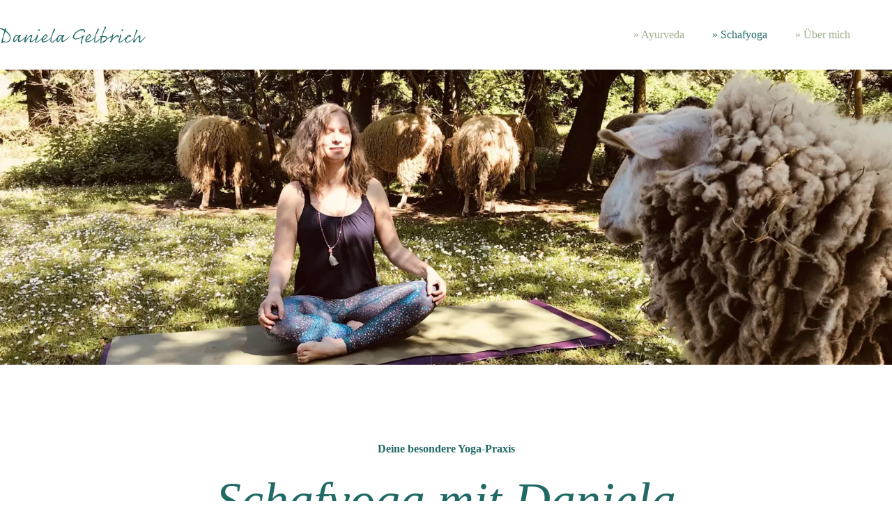

--- FILE ---
content_type: text/html; charset=UTF-8
request_url: https://www.danielagelbrich.de/schafyoga/
body_size: 45599
content:
<!doctype html>
<html lang="de" prefix="og: http://ogp.me/ns# fb: http://ogp.me/ns/fb#">
<head>
	
	<meta charset="UTF-8">
	<meta name="viewport" content="width=device-width, initial-scale=1, maximum-scale=5, viewport-fit=cover">
	<link rel="profile" href="https://gmpg.org/xfn/11">

	<title>Schafyoga mit Daniela &#8211; Daniela Gelbrich</title>
<link data-rocket-prefetch href="https://fonts.googleapis.com" rel="dns-prefetch">
<link data-rocket-preload as="style" href="https://fonts.googleapis.com/css?family=Abril%20FatFace%3A400%2C400i%2C700%2C700i%7CAlegreya%3A400%2C400i%2C700%2C700i%7CAlegreya%20Sans%3A400%2C400i%2C700%2C700i%7CAmatic%20SC%3A400%2C400i%2C700%2C700i%7CAnonymous%20Pro%3A400%2C400i%2C700%2C700i%7CArchitects%20Daughter%3A400%2C400i%2C700%2C700i%7CArchivo%3A400%2C400i%2C700%2C700i%7CArchivo%20Narrow%3A400%2C400i%2C700%2C700i%7CAsap%3A400%2C400i%2C700%2C700i%7CBarlow%3A400%2C400i%2C700%2C700i%7CBioRhyme%3A400%2C400i%2C700%2C700i%7CBonbon%3A400%2C400i%2C700%2C700i%7CCabin%3A400%2C400i%2C700%2C700i%7CCairo%3A400%2C400i%2C700%2C700i%7CCardo%3A400%2C400i%2C700%2C700i%7CChivo%3A400%2C400i%2C700%2C700i%7CConcert%20One%3A400%2C400i%2C700%2C700i%7CCormorant%3A400%2C400i%2C700%2C700i%7CCrimson%20Text%3A400%2C400i%2C700%2C700i%7CEczar%3A400%2C400i%2C700%2C700i%7CExo%202%3A400%2C400i%2C700%2C700i%7CFira%20Sans%3A400%2C400i%2C700%2C700i%7CFjalla%20One%3A400%2C400i%2C700%2C700i%7CFrank%20Ruhl%20Libre%3A400%2C400i%2C700%2C700i%7CGreat%20Vibes%3A400%2C400i%2C700%2C700i%7CHeebo%3A400%2C400i%2C700%2C700i%7CIBM%20Plex%3A400%2C400i%2C700%2C700i%7CInconsolata%3A400%2C400i%2C700%2C700i%7CIndie%20Flower%3A400%2C400i%2C700%2C700i%7CInknut%20Antiqua%3A400%2C400i%2C700%2C700i%7CInter%3A400%2C400i%2C700%2C700i%7CKarla%3A400%2C400i%2C700%2C700i%7CLibre%20Baskerville%3A400%2C400i%2C700%2C700i%7CLibre%20Franklin%3A400%2C400i%2C700%2C700i%7CMontserrat%3A400%2C400i%2C700%2C700i%7CNeuton%3A400%2C400i%2C700%2C700i%7CNotable%3A400%2C400i%2C700%2C700i%7CNothing%20You%20Could%20Do%3A400%2C400i%2C700%2C700i%7CNoto%20Sans%3A400%2C400i%2C700%2C700i%7CNunito%3A400%2C400i%2C700%2C700i%7COld%20Standard%20TT%3A400%2C400i%2C700%2C700i%7COxygen%3A400%2C400i%2C700%2C700i%7CPacifico%3A400%2C400i%2C700%2C700i%7CPoppins%3A400%2C400i%2C700%2C700i%7CProza%20Libre%3A400%2C400i%2C700%2C700i%7CPT%20Sans%3A400%2C400i%2C700%2C700i%7CPT%20Serif%3A400%2C400i%2C700%2C700i%7CRakkas%3A400%2C400i%2C700%2C700i%7CReenie%20Beanie%3A400%2C400i%2C700%2C700i%7CRoboto%20Slab%3A400%2C400i%2C700%2C700i%7CRopa%20Sans%3A400%2C400i%2C700%2C700i%7CRubik%3A400%2C400i%2C700%2C700i%7CShadows%20Into%20Light%3A400%2C400i%2C700%2C700i%7CSpace%20Mono%3A400%2C400i%2C700%2C700i%7CSpectral%3A400%2C400i%2C700%2C700i%7CSue%20Ellen%20Francisco%3A400%2C400i%2C700%2C700i%7CTitillium%20Web%3A400%2C400i%2C700%2C700i%7CUbuntu%3A400%2C400i%2C700%2C700i%7CVarela%3A400%2C400i%2C700%2C700i%7CVollkorn%3A400%2C400i%2C700%2C700i%7CWork%20Sans%3A400%2C400i%2C700%2C700i%7CYatra%20One%3A400%2C400i%2C700%2C700i&#038;display=swap" rel="preload">
<link href="https://fonts.googleapis.com/css?family=Abril%20FatFace%3A400%2C400i%2C700%2C700i%7CAlegreya%3A400%2C400i%2C700%2C700i%7CAlegreya%20Sans%3A400%2C400i%2C700%2C700i%7CAmatic%20SC%3A400%2C400i%2C700%2C700i%7CAnonymous%20Pro%3A400%2C400i%2C700%2C700i%7CArchitects%20Daughter%3A400%2C400i%2C700%2C700i%7CArchivo%3A400%2C400i%2C700%2C700i%7CArchivo%20Narrow%3A400%2C400i%2C700%2C700i%7CAsap%3A400%2C400i%2C700%2C700i%7CBarlow%3A400%2C400i%2C700%2C700i%7CBioRhyme%3A400%2C400i%2C700%2C700i%7CBonbon%3A400%2C400i%2C700%2C700i%7CCabin%3A400%2C400i%2C700%2C700i%7CCairo%3A400%2C400i%2C700%2C700i%7CCardo%3A400%2C400i%2C700%2C700i%7CChivo%3A400%2C400i%2C700%2C700i%7CConcert%20One%3A400%2C400i%2C700%2C700i%7CCormorant%3A400%2C400i%2C700%2C700i%7CCrimson%20Text%3A400%2C400i%2C700%2C700i%7CEczar%3A400%2C400i%2C700%2C700i%7CExo%202%3A400%2C400i%2C700%2C700i%7CFira%20Sans%3A400%2C400i%2C700%2C700i%7CFjalla%20One%3A400%2C400i%2C700%2C700i%7CFrank%20Ruhl%20Libre%3A400%2C400i%2C700%2C700i%7CGreat%20Vibes%3A400%2C400i%2C700%2C700i%7CHeebo%3A400%2C400i%2C700%2C700i%7CIBM%20Plex%3A400%2C400i%2C700%2C700i%7CInconsolata%3A400%2C400i%2C700%2C700i%7CIndie%20Flower%3A400%2C400i%2C700%2C700i%7CInknut%20Antiqua%3A400%2C400i%2C700%2C700i%7CInter%3A400%2C400i%2C700%2C700i%7CKarla%3A400%2C400i%2C700%2C700i%7CLibre%20Baskerville%3A400%2C400i%2C700%2C700i%7CLibre%20Franklin%3A400%2C400i%2C700%2C700i%7CMontserrat%3A400%2C400i%2C700%2C700i%7CNeuton%3A400%2C400i%2C700%2C700i%7CNotable%3A400%2C400i%2C700%2C700i%7CNothing%20You%20Could%20Do%3A400%2C400i%2C700%2C700i%7CNoto%20Sans%3A400%2C400i%2C700%2C700i%7CNunito%3A400%2C400i%2C700%2C700i%7COld%20Standard%20TT%3A400%2C400i%2C700%2C700i%7COxygen%3A400%2C400i%2C700%2C700i%7CPacifico%3A400%2C400i%2C700%2C700i%7CPoppins%3A400%2C400i%2C700%2C700i%7CProza%20Libre%3A400%2C400i%2C700%2C700i%7CPT%20Sans%3A400%2C400i%2C700%2C700i%7CPT%20Serif%3A400%2C400i%2C700%2C700i%7CRakkas%3A400%2C400i%2C700%2C700i%7CReenie%20Beanie%3A400%2C400i%2C700%2C700i%7CRoboto%20Slab%3A400%2C400i%2C700%2C700i%7CRopa%20Sans%3A400%2C400i%2C700%2C700i%7CRubik%3A400%2C400i%2C700%2C700i%7CShadows%20Into%20Light%3A400%2C400i%2C700%2C700i%7CSpace%20Mono%3A400%2C400i%2C700%2C700i%7CSpectral%3A400%2C400i%2C700%2C700i%7CSue%20Ellen%20Francisco%3A400%2C400i%2C700%2C700i%7CTitillium%20Web%3A400%2C400i%2C700%2C700i%7CUbuntu%3A400%2C400i%2C700%2C700i%7CVarela%3A400%2C400i%2C700%2C700i%7CVollkorn%3A400%2C400i%2C700%2C700i%7CWork%20Sans%3A400%2C400i%2C700%2C700i%7CYatra%20One%3A400%2C400i%2C700%2C700i&#038;display=swap" media="print" onload="this.media=&#039;all&#039;" rel="stylesheet">
<noscript><link rel="stylesheet" href="https://fonts.googleapis.com/css?family=Abril%20FatFace%3A400%2C400i%2C700%2C700i%7CAlegreya%3A400%2C400i%2C700%2C700i%7CAlegreya%20Sans%3A400%2C400i%2C700%2C700i%7CAmatic%20SC%3A400%2C400i%2C700%2C700i%7CAnonymous%20Pro%3A400%2C400i%2C700%2C700i%7CArchitects%20Daughter%3A400%2C400i%2C700%2C700i%7CArchivo%3A400%2C400i%2C700%2C700i%7CArchivo%20Narrow%3A400%2C400i%2C700%2C700i%7CAsap%3A400%2C400i%2C700%2C700i%7CBarlow%3A400%2C400i%2C700%2C700i%7CBioRhyme%3A400%2C400i%2C700%2C700i%7CBonbon%3A400%2C400i%2C700%2C700i%7CCabin%3A400%2C400i%2C700%2C700i%7CCairo%3A400%2C400i%2C700%2C700i%7CCardo%3A400%2C400i%2C700%2C700i%7CChivo%3A400%2C400i%2C700%2C700i%7CConcert%20One%3A400%2C400i%2C700%2C700i%7CCormorant%3A400%2C400i%2C700%2C700i%7CCrimson%20Text%3A400%2C400i%2C700%2C700i%7CEczar%3A400%2C400i%2C700%2C700i%7CExo%202%3A400%2C400i%2C700%2C700i%7CFira%20Sans%3A400%2C400i%2C700%2C700i%7CFjalla%20One%3A400%2C400i%2C700%2C700i%7CFrank%20Ruhl%20Libre%3A400%2C400i%2C700%2C700i%7CGreat%20Vibes%3A400%2C400i%2C700%2C700i%7CHeebo%3A400%2C400i%2C700%2C700i%7CIBM%20Plex%3A400%2C400i%2C700%2C700i%7CInconsolata%3A400%2C400i%2C700%2C700i%7CIndie%20Flower%3A400%2C400i%2C700%2C700i%7CInknut%20Antiqua%3A400%2C400i%2C700%2C700i%7CInter%3A400%2C400i%2C700%2C700i%7CKarla%3A400%2C400i%2C700%2C700i%7CLibre%20Baskerville%3A400%2C400i%2C700%2C700i%7CLibre%20Franklin%3A400%2C400i%2C700%2C700i%7CMontserrat%3A400%2C400i%2C700%2C700i%7CNeuton%3A400%2C400i%2C700%2C700i%7CNotable%3A400%2C400i%2C700%2C700i%7CNothing%20You%20Could%20Do%3A400%2C400i%2C700%2C700i%7CNoto%20Sans%3A400%2C400i%2C700%2C700i%7CNunito%3A400%2C400i%2C700%2C700i%7COld%20Standard%20TT%3A400%2C400i%2C700%2C700i%7COxygen%3A400%2C400i%2C700%2C700i%7CPacifico%3A400%2C400i%2C700%2C700i%7CPoppins%3A400%2C400i%2C700%2C700i%7CProza%20Libre%3A400%2C400i%2C700%2C700i%7CPT%20Sans%3A400%2C400i%2C700%2C700i%7CPT%20Serif%3A400%2C400i%2C700%2C700i%7CRakkas%3A400%2C400i%2C700%2C700i%7CReenie%20Beanie%3A400%2C400i%2C700%2C700i%7CRoboto%20Slab%3A400%2C400i%2C700%2C700i%7CRopa%20Sans%3A400%2C400i%2C700%2C700i%7CRubik%3A400%2C400i%2C700%2C700i%7CShadows%20Into%20Light%3A400%2C400i%2C700%2C700i%7CSpace%20Mono%3A400%2C400i%2C700%2C700i%7CSpectral%3A400%2C400i%2C700%2C700i%7CSue%20Ellen%20Francisco%3A400%2C400i%2C700%2C700i%7CTitillium%20Web%3A400%2C400i%2C700%2C700i%7CUbuntu%3A400%2C400i%2C700%2C700i%7CVarela%3A400%2C400i%2C700%2C700i%7CVollkorn%3A400%2C400i%2C700%2C700i%7CWork%20Sans%3A400%2C400i%2C700%2C700i%7CYatra%20One%3A400%2C400i%2C700%2C700i&#038;display=swap"></noscript><link rel="preload" data-rocket-preload as="image" href="https://www.danielagelbrich.de/wp-content/uploads/2024/04/IMG_4620-scaled-2.webp" fetchpriority="high">
<meta name='robots' content='max-image-preview:large' />
	<style>img:is([sizes="auto" i], [sizes^="auto," i]) { contain-intrinsic-size: 3000px 1500px }</style>
	<link href='https://fonts.gstatic.com' crossorigin rel='preconnect' />
<link rel="alternate" type="application/rss+xml" title="Daniela Gelbrich &raquo; Feed" href="https://www.danielagelbrich.de/feed/" />
<link rel="alternate" type="application/rss+xml" title="Daniela Gelbrich &raquo; Kommentar-Feed" href="https://www.danielagelbrich.de/comments/feed/" />
<link data-minify="1" rel='stylesheet' id='ugb-style-css-css' href='https://www.danielagelbrich.de/wp-content/cache/min/1/wp-content/plugins/stackable-ultimate-gutenberg-blocks/dist/frontend_blocks.css?ver=1769734432' media='all' />
<style id='ugb-style-css-inline-css'>
:root {--stk-block-width-default-detected: 1290px;}
#start-resizable-editor-section{display:none}@media only screen and (min-width:1000px){:where(.has-text-align-left) .stk-block-divider{--stk-dots-margin-left:0;--stk-dots-margin-right:auto}:where(.has-text-align-right) .stk-block-divider{--stk-dots-margin-right:0;--stk-dots-margin-left:auto}:where(.has-text-align-center) .stk-block-divider{--stk-dots-margin-right:auto;--stk-dots-margin-left:auto}.stk-block.stk-block-divider.has-text-align-center{--stk-dots-margin-right:auto;--stk-dots-margin-left:auto}.stk-block.stk-block-divider.has-text-align-right{--stk-dots-margin-right:0;--stk-dots-margin-left:auto}.stk-block.stk-block-divider.has-text-align-left{--stk-dots-margin-left:0;--stk-dots-margin-right:auto}.stk-block-feature>*>.stk-row{flex-wrap:var(--stk-feature-flex-wrap,nowrap)}.stk-row{flex-wrap:nowrap}.stk--hide-desktop,.stk--hide-desktop.stk-block{display:none!important}}@media only screen and (min-width:690px){:where(body:not(.wp-admin) .stk-block-column:first-child:nth-last-child(2)){flex:1 1 calc(50% - var(--stk-column-gap, 0px)*1/2)!important}:where(body:not(.wp-admin) .stk-block-column:nth-child(2):last-child){flex:1 1 calc(50% - var(--stk-column-gap, 0px)*1/2)!important}:where(body:not(.wp-admin) .stk-block-column:first-child:nth-last-child(3)){flex:1 1 calc(33.33333% - var(--stk-column-gap, 0px)*2/3)!important}:where(body:not(.wp-admin) .stk-block-column:nth-child(2):nth-last-child(2)){flex:1 1 calc(33.33333% - var(--stk-column-gap, 0px)*2/3)!important}:where(body:not(.wp-admin) .stk-block-column:nth-child(3):last-child){flex:1 1 calc(33.33333% - var(--stk-column-gap, 0px)*2/3)!important}:where(body:not(.wp-admin) .stk-block-column:first-child:nth-last-child(4)){flex:1 1 calc(25% - var(--stk-column-gap, 0px)*3/4)!important}:where(body:not(.wp-admin) .stk-block-column:nth-child(2):nth-last-child(3)){flex:1 1 calc(25% - var(--stk-column-gap, 0px)*3/4)!important}:where(body:not(.wp-admin) .stk-block-column:nth-child(3):nth-last-child(2)){flex:1 1 calc(25% - var(--stk-column-gap, 0px)*3/4)!important}:where(body:not(.wp-admin) .stk-block-column:nth-child(4):last-child){flex:1 1 calc(25% - var(--stk-column-gap, 0px)*3/4)!important}:where(body:not(.wp-admin) .stk-block-column:first-child:nth-last-child(5)){flex:1 1 calc(20% - var(--stk-column-gap, 0px)*4/5)!important}:where(body:not(.wp-admin) .stk-block-column:nth-child(2):nth-last-child(4)){flex:1 1 calc(20% - var(--stk-column-gap, 0px)*4/5)!important}:where(body:not(.wp-admin) .stk-block-column:nth-child(3):nth-last-child(3)){flex:1 1 calc(20% - var(--stk-column-gap, 0px)*4/5)!important}:where(body:not(.wp-admin) .stk-block-column:nth-child(4):nth-last-child(2)){flex:1 1 calc(20% - var(--stk-column-gap, 0px)*4/5)!important}:where(body:not(.wp-admin) .stk-block-column:nth-child(5):last-child){flex:1 1 calc(20% - var(--stk-column-gap, 0px)*4/5)!important}:where(body:not(.wp-admin) .stk-block-column:first-child:nth-last-child(6)){flex:1 1 calc(16.66667% - var(--stk-column-gap, 0px)*5/6)!important}:where(body:not(.wp-admin) .stk-block-column:nth-child(2):nth-last-child(5)){flex:1 1 calc(16.66667% - var(--stk-column-gap, 0px)*5/6)!important}:where(body:not(.wp-admin) .stk-block-column:nth-child(3):nth-last-child(4)){flex:1 1 calc(16.66667% - var(--stk-column-gap, 0px)*5/6)!important}:where(body:not(.wp-admin) .stk-block-column:nth-child(4):nth-last-child(3)){flex:1 1 calc(16.66667% - var(--stk-column-gap, 0px)*5/6)!important}:where(body:not(.wp-admin) .stk-block-column:nth-child(5):nth-last-child(2)){flex:1 1 calc(16.66667% - var(--stk-column-gap, 0px)*5/6)!important}:where(body:not(.wp-admin) .stk-block-column:nth-child(6):last-child){flex:1 1 calc(16.66667% - var(--stk-column-gap, 0px)*5/6)!important}.stk-block .stk-block.aligncenter,.stk-block-carousel:is(.aligncenter,.alignwide,.alignfull)>:where(.stk-block-carousel__content-wrapper)>.stk-content-align:not(.alignwide):not(.alignfull),.stk-block:is(.aligncenter,.alignwide,.alignfull)>.stk-content-align:not(.alignwide):not(.alignfull){margin-left:auto;margin-right:auto;max-width:var(--stk-block-default-width,var(--stk-block-width-default-detected,900px));width:100%}.stk-block .stk-block.alignwide,.stk-block-carousel:is(.aligncenter,.alignwide,.alignfull)>:where(.stk-block-carousel__content-wrapper)>.stk-content-align.alignwide,.stk-block:is(.aligncenter,.alignwide,.alignfull)>.stk-content-align.alignwide{margin-left:auto;margin-right:auto;max-width:var(--stk-block-wide-width,var(--stk-block-width-wide-detected,80vw));width:100%}.stk-row.stk-columns-2>.stk-column{flex:1 1 50%;max-width:50%}.stk-row.stk-columns-3>.stk-column{flex:1 1 33.3333333333%;max-width:33.3333333333%}.stk-row.stk-columns-4>.stk-column{flex:1 1 25%;max-width:25%}.stk-row.stk-columns-5>.stk-column{flex:1 1 20%;max-width:20%}.stk-row.stk-columns-6>.stk-column{flex:1 1 16.6666666667%;max-width:16.6666666667%}.stk-row.stk-columns-7>.stk-column{flex:1 1 14.2857142857%;max-width:14.2857142857%}.stk-row.stk-columns-8>.stk-column{flex:1 1 12.5%;max-width:12.5%}.stk-row.stk-columns-9>.stk-column{flex:1 1 11.1111111111%;max-width:11.1111111111%}.stk-row.stk-columns-10>.stk-column{flex:1 1 10%;max-width:10%}.stk-block-tabs>.stk-inner-blocks.stk-block-tabs--vertical{grid-template-columns:auto 1fr auto}.stk-block-tabs>.stk-inner-blocks.stk-block-tabs--vertical>.stk-block-tab-labels:first-child{grid-column:1/2}.stk-block-tabs>.stk-inner-blocks.stk-block-tabs--vertical>.stk-block-tab-content:last-child{grid-column:2/4}.stk-block-tabs>.stk-inner-blocks.stk-block-tabs--vertical>.stk-block-tab-content:first-child{grid-column:1/3}.stk-block-tabs>.stk-inner-blocks.stk-block-tabs--vertical>.stk-block-tab-labels:last-child{grid-column:3/4}}@media only screen and (min-width:690px) and (max-width:999px){.stk-button-group:is(.stk--collapse-on-tablet)>.block-editor-inner-blocks>.block-editor-block-list__layout>[data-block]{margin-inline-end:var(--stk-alignment-margin-right);margin-inline-start:var(--stk-alignment-margin-left)}:where(.has-text-align-left-tablet) .stk-block-divider{--stk-dots-margin-left:0;--stk-dots-margin-right:auto}:where(.has-text-align-right-tablet) .stk-block-divider{--stk-dots-margin-right:0;--stk-dots-margin-left:auto}:where(.has-text-align-center-tablet) .stk-block-divider{--stk-dots-margin-right:auto;--stk-dots-margin-left:auto}.stk--hide-tablet,.stk--hide-tablet.stk-block{display:none!important}.stk-button-group:is(.stk--collapse-on-tablet) .stk-block:is(.stk-block-button,.stk-block-icon-button){margin-inline-end:var(--stk-alignment-margin-right);margin-inline-start:var(--stk-alignment-margin-left)}}@media only screen and (max-width:999px){.stk-block-button{min-width:-moz-fit-content;min-width:fit-content}.stk-block.stk-block-divider.has-text-align-center-tablet{--stk-dots-margin-right:auto;--stk-dots-margin-left:auto}.stk-block.stk-block-divider.has-text-align-right-tablet{--stk-dots-margin-right:0;--stk-dots-margin-left:auto}.stk-block.stk-block-divider.has-text-align-left-tablet{--stk-dots-margin-left:0;--stk-dots-margin-right:auto}.stk-block-timeline.stk-block-timeline__ios-polyfill{--fixed-bg:linear-gradient(to bottom,var(--line-accent-bg-color,#000) 0,var(--line-accent-bg-color-2,#000) var(--line-accent-bg-location,50%))}.has-text-align-center-tablet{--stk-alignment-padding-left:0;--stk-alignment-justify-content:center;--stk-alignment-text-align:center;--stk-alignment-margin-left:auto;--stk-alignment-margin-right:auto;text-align:var(--stk-alignment-text-align,start)}.has-text-align-left-tablet{--stk-alignment-justify-content:flex-start;--stk-alignment-text-align:start;--stk-alignment-margin-left:0;--stk-alignment-margin-right:auto;text-align:var(--stk-alignment-text-align,start)}.has-text-align-right-tablet{--stk-alignment-justify-content:flex-end;--stk-alignment-text-align:end;--stk-alignment-margin-left:auto;--stk-alignment-margin-right:0;text-align:var(--stk-alignment-text-align,start)}.has-text-align-justify-tablet{--stk-alignment-text-align:justify}.has-text-align-space-between-tablet{--stk-alignment-justify-content:space-between}.has-text-align-space-around-tablet{--stk-alignment-justify-content:space-around}.has-text-align-space-evenly-tablet{--stk-alignment-justify-content:space-evenly}}@media only screen and (max-width:689px){.stk-button-group:is(.stk--collapse-on-mobile)>.block-editor-inner-blocks>.block-editor-block-list__layout>[data-block],.stk-button-group:is(.stk--collapse-on-tablet)>.block-editor-inner-blocks>.block-editor-block-list__layout>[data-block]{margin-inline-end:var(--stk-alignment-margin-right);margin-inline-start:var(--stk-alignment-margin-left)}.entry-content .stk-block.stk-has-top-separator{padding-top:23vw}.entry-content .stk-block.stk-has-bottom-separator{padding-bottom:23vw}.entry-content .stk-block .stk-separator__wrapper{height:23vw}.stk-block-carousel.stk--hide-mobile-arrows>.stk-block-carousel__content-wrapper>*>.stk-block-carousel__buttons,.stk-block-carousel.stk--hide-mobile-dots>.stk-block-carousel__content-wrapper>.stk-block-carousel__dots{display:none}:where(.has-text-align-left-mobile) .stk-block-divider{--stk-dots-margin-left:0;--stk-dots-margin-right:auto}:where(.has-text-align-right-mobile) .stk-block-divider{--stk-dots-margin-right:0;--stk-dots-margin-left:auto}:where(.has-text-align-center-mobile) .stk-block-divider{--stk-dots-margin-right:auto;--stk-dots-margin-left:auto}.stk-block.stk-block-divider.has-text-align-center-mobile{--stk-dots-margin-right:auto;--stk-dots-margin-left:auto}.stk-block.stk-block-divider.has-text-align-right-mobile{--stk-dots-margin-right:0;--stk-dots-margin-left:auto}.stk-block.stk-block-divider.has-text-align-left-mobile{--stk-dots-margin-left:0;--stk-dots-margin-right:auto}.stk-block.stk-block-feature:is(.is-style-default,.is-style-horizontal)>.stk-container>.stk-inner-blocks.stk-block-content{flex-direction:column-reverse}.stk-block-posts{--stk-columns:1}.stk-block-tab-labels:not(.stk-block-tab-labels--wrap-mobile){overflow-x:auto!important;width:100%}.stk-block-tab-labels:not(.stk-block-tab-labels--wrap-mobile)::-webkit-scrollbar{height:0!important}.stk-block-tab-labels:not(.stk-block-tab-labels--wrap-mobile) .stk-block-tab-labels__wrapper{flex-wrap:nowrap;min-width:-webkit-fill-available;min-width:fill-available;width:max-content}.stk-block.stk-block-timeline{--content-line:0!important;padding-top:0}.stk-block-timeline>.stk-inner-blocks{align-items:flex-start;grid-template-columns:var(--line-dot-size,16px) 1fr;grid-template-rows:auto 1fr;padding-left:16px}.stk-block-timeline>.stk-inner-blocks:after{inset-inline-start:calc(var(--line-dot-size, 16px)/2 - var(--line-bg-width, 3px)/2 + 16px)}.stk-block-timeline .stk-block-timeline__middle{inset-block-start:8px;inset-inline-start:16px;position:absolute}.stk-block-timeline .stk-block-timeline__content{grid-column:2/3;grid-row:2/3;text-align:start}.stk-block-timeline .stk-block-timeline__date{grid-column:2/3;grid-row:1/2;text-align:start}.stk-block-timeline>.stk-inner-blocks:after{bottom:calc(100% - var(--line-dot-size, 16px)/2 - .5em);top:calc(var(--line-dot-size, 16px)/2 + .5em)}.stk-block-timeline+.stk-block-timeline>.stk-inner-blocks:after{top:-16px}:root{--stk-block-margin-bottom:16px;--stk-column-margin:8px;--stk-container-padding:24px;--stk-container-padding-large:32px 24px;--stk-container-padding-small:8px 24px;--stk-block-background-padding:16px}.stk-block .stk-block:is(.aligncenter,.alignwide),.stk-block:is(.aligncenter,.alignwide,.alignfull)>.stk-content-align.alignwide,.stk-block:is(.aligncenter,.alignwide,.alignfull)>.stk-content-align:not(.alignwide):not(.alignfull){width:100%}.stk-column{flex:1 1 100%;max-width:100%}.stk--hide-mobile,.stk--hide-mobile.stk-block{display:none!important}.stk-button-group:is(.stk--collapse-on-mobile) .stk-block:is(.stk-block-button,.stk-block-icon-button),.stk-button-group:is(.stk--collapse-on-tablet) .stk-block:is(.stk-block-button,.stk-block-icon-button){margin-inline-end:var(--stk-alignment-margin-right);margin-inline-start:var(--stk-alignment-margin-left)}.has-text-align-center-mobile{--stk-alignment-padding-left:0;--stk-alignment-justify-content:center;--stk-alignment-text-align:center;--stk-alignment-margin-left:auto;--stk-alignment-margin-right:auto;text-align:var(--stk-alignment-text-align,start)}.has-text-align-left-mobile{--stk-alignment-justify-content:flex-start;--stk-alignment-text-align:start;--stk-alignment-margin-left:0;--stk-alignment-margin-right:auto;text-align:var(--stk-alignment-text-align,start)}.has-text-align-right-mobile{--stk-alignment-justify-content:flex-end;--stk-alignment-text-align:end;--stk-alignment-margin-left:auto;--stk-alignment-margin-right:0;text-align:var(--stk-alignment-text-align,start)}.has-text-align-justify-mobile{--stk-alignment-text-align:justify}.has-text-align-space-between-mobile{--stk-alignment-justify-content:space-between}.has-text-align-space-around-mobile{--stk-alignment-justify-content:space-around}.has-text-align-space-evenly-mobile{--stk-alignment-justify-content:space-evenly}.stk-block-tabs>.stk-inner-blocks{grid-template-columns:1fr}.stk-block-tabs>.stk-inner-blocks>.stk-block-tab-labels:last-child{grid-row:1/2}}#end-resizable-editor-section{display:none}
</style>
<style id='ugb-style-css-nodep-inline-css'>
/* Global Color Schemes (background-scheme-default-3) */
.stk--background-scheme--scheme-default-3{--stk-block-background-color:#0f0e17;--stk-heading-color:#fffffe;--stk-text-color:#fffffe;--stk-link-color:#f00069;--stk-accent-color:#f00069;--stk-subtitle-color:#f00069;--stk-button-background-color:#f00069;--stk-button-text-color:#fffffe;--stk-button-outline-color:#fffffe;}
/* Global Color Schemes (container-scheme-default-3) */
.stk--container-scheme--scheme-default-3{--stk-container-background-color:#0f0e17;--stk-heading-color:#fffffe;--stk-text-color:#fffffe;--stk-link-color:#f00069;--stk-accent-color:#f00069;--stk-subtitle-color:#f00069;--stk-button-background-color:#f00069;--stk-button-text-color:#fffffe;--stk-button-outline-color:#fffffe;}
/* Global Preset Controls */
:root{--stk--preset--font-size--small:var(--wp--preset--font-size--small);--stk--preset--font-size--medium:var(--wp--preset--font-size--medium);--stk--preset--font-size--large:var(--wp--preset--font-size--large);--stk--preset--font-size--x-large:var(--wp--preset--font-size--x-large);--stk--preset--font-size--xx-large:var(--wp--preset--font-size--xx-large);--stk--preset--spacing--20:var(--wp--preset--spacing--20);--stk--preset--spacing--30:var(--wp--preset--spacing--30);--stk--preset--spacing--40:var(--wp--preset--spacing--40);--stk--preset--spacing--50:var(--wp--preset--spacing--50);--stk--preset--spacing--60:var(--wp--preset--spacing--60);--stk--preset--spacing--70:var(--wp--preset--spacing--70);--stk--preset--spacing--80:var(--wp--preset--spacing--80);}
</style>
<link rel='stylesheet' id='wp-block-library-css' href='https://www.danielagelbrich.de/wp-includes/css/dist/block-library/style.min.css?ver=6.8.3' media='all' />
<link data-minify="1" rel='stylesheet' id='ugb-style-css-v2-css' href='https://www.danielagelbrich.de/wp-content/cache/min/1/wp-content/plugins/stackable-ultimate-gutenberg-blocks/dist/deprecated/frontend_blocks_deprecated_v2.css?ver=1769734432' media='all' />
<style id='ugb-style-css-v2-inline-css'>
:root {--stk-block-width-default-detected: 1290px;}
:root {
			--content-width: 1290px;
		}
</style>
<style id='global-styles-inline-css'>
:root{--wp--preset--aspect-ratio--square: 1;--wp--preset--aspect-ratio--4-3: 4/3;--wp--preset--aspect-ratio--3-4: 3/4;--wp--preset--aspect-ratio--3-2: 3/2;--wp--preset--aspect-ratio--2-3: 2/3;--wp--preset--aspect-ratio--16-9: 16/9;--wp--preset--aspect-ratio--9-16: 9/16;--wp--preset--color--black: #000000;--wp--preset--color--cyan-bluish-gray: #abb8c3;--wp--preset--color--white: #ffffff;--wp--preset--color--pale-pink: #f78da7;--wp--preset--color--vivid-red: #cf2e2e;--wp--preset--color--luminous-vivid-orange: #ff6900;--wp--preset--color--luminous-vivid-amber: #fcb900;--wp--preset--color--light-green-cyan: #7bdcb5;--wp--preset--color--vivid-green-cyan: #00d084;--wp--preset--color--pale-cyan-blue: #8ed1fc;--wp--preset--color--vivid-cyan-blue: #0693e3;--wp--preset--color--vivid-purple: #9b51e0;--wp--preset--color--palette-color-1: var(--theme-palette-color-1, #b9c6ae);--wp--preset--color--palette-color-2: var(--theme-palette-color-2, #99ae89);--wp--preset--color--palette-color-3: var(--theme-palette-color-3, #ffffff);--wp--preset--color--palette-color-4: var(--theme-palette-color-4, #216965);--wp--preset--color--palette-color-5: var(--theme-palette-color-5, #ffffff);--wp--preset--color--palette-color-6: var(--theme-palette-color-6, #f9fafb);--wp--preset--color--palette-color-7: var(--theme-palette-color-7, #FDFDFD);--wp--preset--color--palette-color-8: var(--theme-palette-color-8, #ffffff);--wp--preset--gradient--vivid-cyan-blue-to-vivid-purple: linear-gradient(135deg,rgba(6,147,227,1) 0%,rgb(155,81,224) 100%);--wp--preset--gradient--light-green-cyan-to-vivid-green-cyan: linear-gradient(135deg,rgb(122,220,180) 0%,rgb(0,208,130) 100%);--wp--preset--gradient--luminous-vivid-amber-to-luminous-vivid-orange: linear-gradient(135deg,rgba(252,185,0,1) 0%,rgba(255,105,0,1) 100%);--wp--preset--gradient--luminous-vivid-orange-to-vivid-red: linear-gradient(135deg,rgba(255,105,0,1) 0%,rgb(207,46,46) 100%);--wp--preset--gradient--very-light-gray-to-cyan-bluish-gray: linear-gradient(135deg,rgb(238,238,238) 0%,rgb(169,184,195) 100%);--wp--preset--gradient--cool-to-warm-spectrum: linear-gradient(135deg,rgb(74,234,220) 0%,rgb(151,120,209) 20%,rgb(207,42,186) 40%,rgb(238,44,130) 60%,rgb(251,105,98) 80%,rgb(254,248,76) 100%);--wp--preset--gradient--blush-light-purple: linear-gradient(135deg,rgb(255,206,236) 0%,rgb(152,150,240) 100%);--wp--preset--gradient--blush-bordeaux: linear-gradient(135deg,rgb(254,205,165) 0%,rgb(254,45,45) 50%,rgb(107,0,62) 100%);--wp--preset--gradient--luminous-dusk: linear-gradient(135deg,rgb(255,203,112) 0%,rgb(199,81,192) 50%,rgb(65,88,208) 100%);--wp--preset--gradient--pale-ocean: linear-gradient(135deg,rgb(255,245,203) 0%,rgb(182,227,212) 50%,rgb(51,167,181) 100%);--wp--preset--gradient--electric-grass: linear-gradient(135deg,rgb(202,248,128) 0%,rgb(113,206,126) 100%);--wp--preset--gradient--midnight: linear-gradient(135deg,rgb(2,3,129) 0%,rgb(40,116,252) 100%);--wp--preset--gradient--juicy-peach: linear-gradient(to right, #ffecd2 0%, #fcb69f 100%);--wp--preset--gradient--young-passion: linear-gradient(to right, #ff8177 0%, #ff867a 0%, #ff8c7f 21%, #f99185 52%, #cf556c 78%, #b12a5b 100%);--wp--preset--gradient--true-sunset: linear-gradient(to right, #fa709a 0%, #fee140 100%);--wp--preset--gradient--morpheus-den: linear-gradient(to top, #30cfd0 0%, #330867 100%);--wp--preset--gradient--plum-plate: linear-gradient(135deg, #667eea 0%, #764ba2 100%);--wp--preset--gradient--aqua-splash: linear-gradient(15deg, #13547a 0%, #80d0c7 100%);--wp--preset--gradient--love-kiss: linear-gradient(to top, #ff0844 0%, #ffb199 100%);--wp--preset--gradient--new-retrowave: linear-gradient(to top, #3b41c5 0%, #a981bb 49%, #ffc8a9 100%);--wp--preset--gradient--plum-bath: linear-gradient(to top, #cc208e 0%, #6713d2 100%);--wp--preset--gradient--high-flight: linear-gradient(to right, #0acffe 0%, #495aff 100%);--wp--preset--gradient--teen-party: linear-gradient(-225deg, #FF057C 0%, #8D0B93 50%, #321575 100%);--wp--preset--gradient--fabled-sunset: linear-gradient(-225deg, #231557 0%, #44107A 29%, #FF1361 67%, #FFF800 100%);--wp--preset--gradient--arielle-smile: radial-gradient(circle 248px at center, #16d9e3 0%, #30c7ec 47%, #46aef7 100%);--wp--preset--gradient--itmeo-branding: linear-gradient(180deg, #2af598 0%, #009efd 100%);--wp--preset--gradient--deep-blue: linear-gradient(to right, #6a11cb 0%, #2575fc 100%);--wp--preset--gradient--strong-bliss: linear-gradient(to right, #f78ca0 0%, #f9748f 19%, #fd868c 60%, #fe9a8b 100%);--wp--preset--gradient--sweet-period: linear-gradient(to top, #3f51b1 0%, #5a55ae 13%, #7b5fac 25%, #8f6aae 38%, #a86aa4 50%, #cc6b8e 62%, #f18271 75%, #f3a469 87%, #f7c978 100%);--wp--preset--gradient--purple-division: linear-gradient(to top, #7028e4 0%, #e5b2ca 100%);--wp--preset--gradient--cold-evening: linear-gradient(to top, #0c3483 0%, #a2b6df 100%, #6b8cce 100%, #a2b6df 100%);--wp--preset--gradient--mountain-rock: linear-gradient(to right, #868f96 0%, #596164 100%);--wp--preset--gradient--desert-hump: linear-gradient(to top, #c79081 0%, #dfa579 100%);--wp--preset--gradient--ethernal-constance: linear-gradient(to top, #09203f 0%, #537895 100%);--wp--preset--gradient--happy-memories: linear-gradient(-60deg, #ff5858 0%, #f09819 100%);--wp--preset--gradient--grown-early: linear-gradient(to top, #0ba360 0%, #3cba92 100%);--wp--preset--gradient--morning-salad: linear-gradient(-225deg, #B7F8DB 0%, #50A7C2 100%);--wp--preset--gradient--night-call: linear-gradient(-225deg, #AC32E4 0%, #7918F2 48%, #4801FF 100%);--wp--preset--gradient--mind-crawl: linear-gradient(-225deg, #473B7B 0%, #3584A7 51%, #30D2BE 100%);--wp--preset--gradient--angel-care: linear-gradient(-225deg, #FFE29F 0%, #FFA99F 48%, #FF719A 100%);--wp--preset--gradient--juicy-cake: linear-gradient(to top, #e14fad 0%, #f9d423 100%);--wp--preset--gradient--rich-metal: linear-gradient(to right, #d7d2cc 0%, #304352 100%);--wp--preset--gradient--mole-hall: linear-gradient(-20deg, #616161 0%, #9bc5c3 100%);--wp--preset--gradient--cloudy-knoxville: linear-gradient(120deg, #fdfbfb 0%, #ebedee 100%);--wp--preset--gradient--soft-grass: linear-gradient(to top, #c1dfc4 0%, #deecdd 100%);--wp--preset--gradient--saint-petersburg: linear-gradient(135deg, #f5f7fa 0%, #c3cfe2 100%);--wp--preset--gradient--everlasting-sky: linear-gradient(135deg, #fdfcfb 0%, #e2d1c3 100%);--wp--preset--gradient--kind-steel: linear-gradient(-20deg, #e9defa 0%, #fbfcdb 100%);--wp--preset--gradient--over-sun: linear-gradient(60deg, #abecd6 0%, #fbed96 100%);--wp--preset--gradient--premium-white: linear-gradient(to top, #d5d4d0 0%, #d5d4d0 1%, #eeeeec 31%, #efeeec 75%, #e9e9e7 100%);--wp--preset--gradient--clean-mirror: linear-gradient(45deg, #93a5cf 0%, #e4efe9 100%);--wp--preset--gradient--wild-apple: linear-gradient(to top, #d299c2 0%, #fef9d7 100%);--wp--preset--gradient--snow-again: linear-gradient(to top, #e6e9f0 0%, #eef1f5 100%);--wp--preset--gradient--confident-cloud: linear-gradient(to top, #dad4ec 0%, #dad4ec 1%, #f3e7e9 100%);--wp--preset--gradient--glass-water: linear-gradient(to top, #dfe9f3 0%, white 100%);--wp--preset--gradient--perfect-white: linear-gradient(-225deg, #E3FDF5 0%, #FFE6FA 100%);--wp--preset--font-size--small: 13px;--wp--preset--font-size--medium: 20px;--wp--preset--font-size--large: clamp(22px, 1.375rem + ((1vw - 3.2px) * 0.625), 30px);--wp--preset--font-size--x-large: clamp(30px, 1.875rem + ((1vw - 3.2px) * 1.563), 50px);--wp--preset--font-size--xx-large: clamp(45px, 2.813rem + ((1vw - 3.2px) * 2.734), 80px);--wp--preset--spacing--20: 0.44rem;--wp--preset--spacing--30: 0.67rem;--wp--preset--spacing--40: 1rem;--wp--preset--spacing--50: 1.5rem;--wp--preset--spacing--60: 2.25rem;--wp--preset--spacing--70: 3.38rem;--wp--preset--spacing--80: 5.06rem;--wp--preset--shadow--natural: 6px 6px 9px rgba(0, 0, 0, 0.2);--wp--preset--shadow--deep: 12px 12px 50px rgba(0, 0, 0, 0.4);--wp--preset--shadow--sharp: 6px 6px 0px rgba(0, 0, 0, 0.2);--wp--preset--shadow--outlined: 6px 6px 0px -3px rgba(255, 255, 255, 1), 6px 6px rgba(0, 0, 0, 1);--wp--preset--shadow--crisp: 6px 6px 0px rgba(0, 0, 0, 1);}:root { --wp--style--global--content-size: var(--theme-block-max-width);--wp--style--global--wide-size: var(--theme-block-wide-max-width); }:where(body) { margin: 0; }.wp-site-blocks > .alignleft { float: left; margin-right: 2em; }.wp-site-blocks > .alignright { float: right; margin-left: 2em; }.wp-site-blocks > .aligncenter { justify-content: center; margin-left: auto; margin-right: auto; }:where(.wp-site-blocks) > * { margin-block-start: var(--theme-content-spacing); margin-block-end: 0; }:where(.wp-site-blocks) > :first-child { margin-block-start: 0; }:where(.wp-site-blocks) > :last-child { margin-block-end: 0; }:root { --wp--style--block-gap: var(--theme-content-spacing); }:root :where(.is-layout-flow) > :first-child{margin-block-start: 0;}:root :where(.is-layout-flow) > :last-child{margin-block-end: 0;}:root :where(.is-layout-flow) > *{margin-block-start: var(--theme-content-spacing);margin-block-end: 0;}:root :where(.is-layout-constrained) > :first-child{margin-block-start: 0;}:root :where(.is-layout-constrained) > :last-child{margin-block-end: 0;}:root :where(.is-layout-constrained) > *{margin-block-start: var(--theme-content-spacing);margin-block-end: 0;}:root :where(.is-layout-flex){gap: var(--theme-content-spacing);}:root :where(.is-layout-grid){gap: var(--theme-content-spacing);}.is-layout-flow > .alignleft{float: left;margin-inline-start: 0;margin-inline-end: 2em;}.is-layout-flow > .alignright{float: right;margin-inline-start: 2em;margin-inline-end: 0;}.is-layout-flow > .aligncenter{margin-left: auto !important;margin-right: auto !important;}.is-layout-constrained > .alignleft{float: left;margin-inline-start: 0;margin-inline-end: 2em;}.is-layout-constrained > .alignright{float: right;margin-inline-start: 2em;margin-inline-end: 0;}.is-layout-constrained > .aligncenter{margin-left: auto !important;margin-right: auto !important;}.is-layout-constrained > :where(:not(.alignleft):not(.alignright):not(.alignfull)){max-width: var(--wp--style--global--content-size);margin-left: auto !important;margin-right: auto !important;}.is-layout-constrained > .alignwide{max-width: var(--wp--style--global--wide-size);}body .is-layout-flex{display: flex;}.is-layout-flex{flex-wrap: wrap;align-items: center;}.is-layout-flex > :is(*, div){margin: 0;}body .is-layout-grid{display: grid;}.is-layout-grid > :is(*, div){margin: 0;}body{padding-top: 0px;padding-right: 0px;padding-bottom: 0px;padding-left: 0px;}.has-black-color{color: var(--wp--preset--color--black) !important;}.has-cyan-bluish-gray-color{color: var(--wp--preset--color--cyan-bluish-gray) !important;}.has-white-color{color: var(--wp--preset--color--white) !important;}.has-pale-pink-color{color: var(--wp--preset--color--pale-pink) !important;}.has-vivid-red-color{color: var(--wp--preset--color--vivid-red) !important;}.has-luminous-vivid-orange-color{color: var(--wp--preset--color--luminous-vivid-orange) !important;}.has-luminous-vivid-amber-color{color: var(--wp--preset--color--luminous-vivid-amber) !important;}.has-light-green-cyan-color{color: var(--wp--preset--color--light-green-cyan) !important;}.has-vivid-green-cyan-color{color: var(--wp--preset--color--vivid-green-cyan) !important;}.has-pale-cyan-blue-color{color: var(--wp--preset--color--pale-cyan-blue) !important;}.has-vivid-cyan-blue-color{color: var(--wp--preset--color--vivid-cyan-blue) !important;}.has-vivid-purple-color{color: var(--wp--preset--color--vivid-purple) !important;}.has-palette-color-1-color{color: var(--wp--preset--color--palette-color-1) !important;}.has-palette-color-2-color{color: var(--wp--preset--color--palette-color-2) !important;}.has-palette-color-3-color{color: var(--wp--preset--color--palette-color-3) !important;}.has-palette-color-4-color{color: var(--wp--preset--color--palette-color-4) !important;}.has-palette-color-5-color{color: var(--wp--preset--color--palette-color-5) !important;}.has-palette-color-6-color{color: var(--wp--preset--color--palette-color-6) !important;}.has-palette-color-7-color{color: var(--wp--preset--color--palette-color-7) !important;}.has-palette-color-8-color{color: var(--wp--preset--color--palette-color-8) !important;}.has-black-background-color{background-color: var(--wp--preset--color--black) !important;}.has-cyan-bluish-gray-background-color{background-color: var(--wp--preset--color--cyan-bluish-gray) !important;}.has-white-background-color{background-color: var(--wp--preset--color--white) !important;}.has-pale-pink-background-color{background-color: var(--wp--preset--color--pale-pink) !important;}.has-vivid-red-background-color{background-color: var(--wp--preset--color--vivid-red) !important;}.has-luminous-vivid-orange-background-color{background-color: var(--wp--preset--color--luminous-vivid-orange) !important;}.has-luminous-vivid-amber-background-color{background-color: var(--wp--preset--color--luminous-vivid-amber) !important;}.has-light-green-cyan-background-color{background-color: var(--wp--preset--color--light-green-cyan) !important;}.has-vivid-green-cyan-background-color{background-color: var(--wp--preset--color--vivid-green-cyan) !important;}.has-pale-cyan-blue-background-color{background-color: var(--wp--preset--color--pale-cyan-blue) !important;}.has-vivid-cyan-blue-background-color{background-color: var(--wp--preset--color--vivid-cyan-blue) !important;}.has-vivid-purple-background-color{background-color: var(--wp--preset--color--vivid-purple) !important;}.has-palette-color-1-background-color{background-color: var(--wp--preset--color--palette-color-1) !important;}.has-palette-color-2-background-color{background-color: var(--wp--preset--color--palette-color-2) !important;}.has-palette-color-3-background-color{background-color: var(--wp--preset--color--palette-color-3) !important;}.has-palette-color-4-background-color{background-color: var(--wp--preset--color--palette-color-4) !important;}.has-palette-color-5-background-color{background-color: var(--wp--preset--color--palette-color-5) !important;}.has-palette-color-6-background-color{background-color: var(--wp--preset--color--palette-color-6) !important;}.has-palette-color-7-background-color{background-color: var(--wp--preset--color--palette-color-7) !important;}.has-palette-color-8-background-color{background-color: var(--wp--preset--color--palette-color-8) !important;}.has-black-border-color{border-color: var(--wp--preset--color--black) !important;}.has-cyan-bluish-gray-border-color{border-color: var(--wp--preset--color--cyan-bluish-gray) !important;}.has-white-border-color{border-color: var(--wp--preset--color--white) !important;}.has-pale-pink-border-color{border-color: var(--wp--preset--color--pale-pink) !important;}.has-vivid-red-border-color{border-color: var(--wp--preset--color--vivid-red) !important;}.has-luminous-vivid-orange-border-color{border-color: var(--wp--preset--color--luminous-vivid-orange) !important;}.has-luminous-vivid-amber-border-color{border-color: var(--wp--preset--color--luminous-vivid-amber) !important;}.has-light-green-cyan-border-color{border-color: var(--wp--preset--color--light-green-cyan) !important;}.has-vivid-green-cyan-border-color{border-color: var(--wp--preset--color--vivid-green-cyan) !important;}.has-pale-cyan-blue-border-color{border-color: var(--wp--preset--color--pale-cyan-blue) !important;}.has-vivid-cyan-blue-border-color{border-color: var(--wp--preset--color--vivid-cyan-blue) !important;}.has-vivid-purple-border-color{border-color: var(--wp--preset--color--vivid-purple) !important;}.has-palette-color-1-border-color{border-color: var(--wp--preset--color--palette-color-1) !important;}.has-palette-color-2-border-color{border-color: var(--wp--preset--color--palette-color-2) !important;}.has-palette-color-3-border-color{border-color: var(--wp--preset--color--palette-color-3) !important;}.has-palette-color-4-border-color{border-color: var(--wp--preset--color--palette-color-4) !important;}.has-palette-color-5-border-color{border-color: var(--wp--preset--color--palette-color-5) !important;}.has-palette-color-6-border-color{border-color: var(--wp--preset--color--palette-color-6) !important;}.has-palette-color-7-border-color{border-color: var(--wp--preset--color--palette-color-7) !important;}.has-palette-color-8-border-color{border-color: var(--wp--preset--color--palette-color-8) !important;}.has-vivid-cyan-blue-to-vivid-purple-gradient-background{background: var(--wp--preset--gradient--vivid-cyan-blue-to-vivid-purple) !important;}.has-light-green-cyan-to-vivid-green-cyan-gradient-background{background: var(--wp--preset--gradient--light-green-cyan-to-vivid-green-cyan) !important;}.has-luminous-vivid-amber-to-luminous-vivid-orange-gradient-background{background: var(--wp--preset--gradient--luminous-vivid-amber-to-luminous-vivid-orange) !important;}.has-luminous-vivid-orange-to-vivid-red-gradient-background{background: var(--wp--preset--gradient--luminous-vivid-orange-to-vivid-red) !important;}.has-very-light-gray-to-cyan-bluish-gray-gradient-background{background: var(--wp--preset--gradient--very-light-gray-to-cyan-bluish-gray) !important;}.has-cool-to-warm-spectrum-gradient-background{background: var(--wp--preset--gradient--cool-to-warm-spectrum) !important;}.has-blush-light-purple-gradient-background{background: var(--wp--preset--gradient--blush-light-purple) !important;}.has-blush-bordeaux-gradient-background{background: var(--wp--preset--gradient--blush-bordeaux) !important;}.has-luminous-dusk-gradient-background{background: var(--wp--preset--gradient--luminous-dusk) !important;}.has-pale-ocean-gradient-background{background: var(--wp--preset--gradient--pale-ocean) !important;}.has-electric-grass-gradient-background{background: var(--wp--preset--gradient--electric-grass) !important;}.has-midnight-gradient-background{background: var(--wp--preset--gradient--midnight) !important;}.has-juicy-peach-gradient-background{background: var(--wp--preset--gradient--juicy-peach) !important;}.has-young-passion-gradient-background{background: var(--wp--preset--gradient--young-passion) !important;}.has-true-sunset-gradient-background{background: var(--wp--preset--gradient--true-sunset) !important;}.has-morpheus-den-gradient-background{background: var(--wp--preset--gradient--morpheus-den) !important;}.has-plum-plate-gradient-background{background: var(--wp--preset--gradient--plum-plate) !important;}.has-aqua-splash-gradient-background{background: var(--wp--preset--gradient--aqua-splash) !important;}.has-love-kiss-gradient-background{background: var(--wp--preset--gradient--love-kiss) !important;}.has-new-retrowave-gradient-background{background: var(--wp--preset--gradient--new-retrowave) !important;}.has-plum-bath-gradient-background{background: var(--wp--preset--gradient--plum-bath) !important;}.has-high-flight-gradient-background{background: var(--wp--preset--gradient--high-flight) !important;}.has-teen-party-gradient-background{background: var(--wp--preset--gradient--teen-party) !important;}.has-fabled-sunset-gradient-background{background: var(--wp--preset--gradient--fabled-sunset) !important;}.has-arielle-smile-gradient-background{background: var(--wp--preset--gradient--arielle-smile) !important;}.has-itmeo-branding-gradient-background{background: var(--wp--preset--gradient--itmeo-branding) !important;}.has-deep-blue-gradient-background{background: var(--wp--preset--gradient--deep-blue) !important;}.has-strong-bliss-gradient-background{background: var(--wp--preset--gradient--strong-bliss) !important;}.has-sweet-period-gradient-background{background: var(--wp--preset--gradient--sweet-period) !important;}.has-purple-division-gradient-background{background: var(--wp--preset--gradient--purple-division) !important;}.has-cold-evening-gradient-background{background: var(--wp--preset--gradient--cold-evening) !important;}.has-mountain-rock-gradient-background{background: var(--wp--preset--gradient--mountain-rock) !important;}.has-desert-hump-gradient-background{background: var(--wp--preset--gradient--desert-hump) !important;}.has-ethernal-constance-gradient-background{background: var(--wp--preset--gradient--ethernal-constance) !important;}.has-happy-memories-gradient-background{background: var(--wp--preset--gradient--happy-memories) !important;}.has-grown-early-gradient-background{background: var(--wp--preset--gradient--grown-early) !important;}.has-morning-salad-gradient-background{background: var(--wp--preset--gradient--morning-salad) !important;}.has-night-call-gradient-background{background: var(--wp--preset--gradient--night-call) !important;}.has-mind-crawl-gradient-background{background: var(--wp--preset--gradient--mind-crawl) !important;}.has-angel-care-gradient-background{background: var(--wp--preset--gradient--angel-care) !important;}.has-juicy-cake-gradient-background{background: var(--wp--preset--gradient--juicy-cake) !important;}.has-rich-metal-gradient-background{background: var(--wp--preset--gradient--rich-metal) !important;}.has-mole-hall-gradient-background{background: var(--wp--preset--gradient--mole-hall) !important;}.has-cloudy-knoxville-gradient-background{background: var(--wp--preset--gradient--cloudy-knoxville) !important;}.has-soft-grass-gradient-background{background: var(--wp--preset--gradient--soft-grass) !important;}.has-saint-petersburg-gradient-background{background: var(--wp--preset--gradient--saint-petersburg) !important;}.has-everlasting-sky-gradient-background{background: var(--wp--preset--gradient--everlasting-sky) !important;}.has-kind-steel-gradient-background{background: var(--wp--preset--gradient--kind-steel) !important;}.has-over-sun-gradient-background{background: var(--wp--preset--gradient--over-sun) !important;}.has-premium-white-gradient-background{background: var(--wp--preset--gradient--premium-white) !important;}.has-clean-mirror-gradient-background{background: var(--wp--preset--gradient--clean-mirror) !important;}.has-wild-apple-gradient-background{background: var(--wp--preset--gradient--wild-apple) !important;}.has-snow-again-gradient-background{background: var(--wp--preset--gradient--snow-again) !important;}.has-confident-cloud-gradient-background{background: var(--wp--preset--gradient--confident-cloud) !important;}.has-glass-water-gradient-background{background: var(--wp--preset--gradient--glass-water) !important;}.has-perfect-white-gradient-background{background: var(--wp--preset--gradient--perfect-white) !important;}.has-small-font-size{font-size: var(--wp--preset--font-size--small) !important;}.has-medium-font-size{font-size: var(--wp--preset--font-size--medium) !important;}.has-large-font-size{font-size: var(--wp--preset--font-size--large) !important;}.has-x-large-font-size{font-size: var(--wp--preset--font-size--x-large) !important;}.has-xx-large-font-size{font-size: var(--wp--preset--font-size--xx-large) !important;}
:root :where(.wp-block-pullquote){font-size: clamp(0.984em, 0.984rem + ((1vw - 0.2em) * 0.645), 1.5em);line-height: 1.6;}
</style>
<link data-minify="1" rel='stylesheet' id='dashicons-css' href='https://www.danielagelbrich.de/wp-content/cache/min/1/wp-includes/css/dashicons.min.css?ver=1769734432' media='all' />
<link rel='stylesheet' id='admin-bar-css' href='https://www.danielagelbrich.de/wp-includes/css/admin-bar.min.css?ver=6.8.3' media='all' />
<style id='admin-bar-inline-css'>

    /* Hide CanvasJS credits for P404 charts specifically */
    #p404RedirectChart .canvasjs-chart-credit {
        display: none !important;
    }
    
    #p404RedirectChart canvas {
        border-radius: 6px;
    }

    .p404-redirect-adminbar-weekly-title {
        font-weight: bold;
        font-size: 14px;
        color: #fff;
        margin-bottom: 6px;
    }

    #wpadminbar #wp-admin-bar-p404_free_top_button .ab-icon:before {
        content: "\f103";
        color: #dc3545;
        top: 3px;
    }
    
    #wp-admin-bar-p404_free_top_button .ab-item {
        min-width: 80px !important;
        padding: 0px !important;
    }
    
    /* Ensure proper positioning and z-index for P404 dropdown */
    .p404-redirect-adminbar-dropdown-wrap { 
        min-width: 0; 
        padding: 0;
        position: static !important;
    }
    
    #wpadminbar #wp-admin-bar-p404_free_top_button_dropdown {
        position: static !important;
    }
    
    #wpadminbar #wp-admin-bar-p404_free_top_button_dropdown .ab-item {
        padding: 0 !important;
        margin: 0 !important;
    }
    
    .p404-redirect-dropdown-container {
        min-width: 340px;
        padding: 18px 18px 12px 18px;
        background: #23282d !important;
        color: #fff;
        border-radius: 12px;
        box-shadow: 0 8px 32px rgba(0,0,0,0.25);
        margin-top: 10px;
        position: relative !important;
        z-index: 999999 !important;
        display: block !important;
        border: 1px solid #444;
    }
    
    /* Ensure P404 dropdown appears on hover */
    #wpadminbar #wp-admin-bar-p404_free_top_button .p404-redirect-dropdown-container { 
        display: none !important;
    }
    
    #wpadminbar #wp-admin-bar-p404_free_top_button:hover .p404-redirect-dropdown-container { 
        display: block !important;
    }
    
    #wpadminbar #wp-admin-bar-p404_free_top_button:hover #wp-admin-bar-p404_free_top_button_dropdown .p404-redirect-dropdown-container {
        display: block !important;
    }
    
    .p404-redirect-card {
        background: #2c3338;
        border-radius: 8px;
        padding: 18px 18px 12px 18px;
        box-shadow: 0 2px 8px rgba(0,0,0,0.07);
        display: flex;
        flex-direction: column;
        align-items: flex-start;
        border: 1px solid #444;
    }
    
    .p404-redirect-btn {
        display: inline-block;
        background: #dc3545;
        color: #fff !important;
        font-weight: bold;
        padding: 5px 22px;
        border-radius: 8px;
        text-decoration: none;
        font-size: 17px;
        transition: background 0.2s, box-shadow 0.2s;
        margin-top: 8px;
        box-shadow: 0 2px 8px rgba(220,53,69,0.15);
        text-align: center;
        line-height: 1.6;
    }
    
    .p404-redirect-btn:hover {
        background: #c82333;
        color: #fff !important;
        box-shadow: 0 4px 16px rgba(220,53,69,0.25);
    }
    
    /* Prevent conflicts with other admin bar dropdowns */
    #wpadminbar .ab-top-menu > li:hover > .ab-item,
    #wpadminbar .ab-top-menu > li.hover > .ab-item {
        z-index: auto;
    }
    
    #wpadminbar #wp-admin-bar-p404_free_top_button:hover > .ab-item {
        z-index: 999998 !important;
    }
    
</style>
<link rel='stylesheet' id='events-manager-css' href='https://www.danielagelbrich.de/wp-content/plugins/events-manager/includes/css/events-manager.min.css?ver=7.2.3.1' media='all' />
<style id='events-manager-inline-css'>
body .em { --font-family : inherit; --font-weight : inherit; --font-size : 1em; --line-height : inherit; }
</style>
<link data-minify="1" rel='stylesheet' id='parent-style-css' href='https://www.danielagelbrich.de/wp-content/cache/min/1/wp-content/themes/blocksy/style.css?ver=1769734432' media='all' />
<link data-minify="1" rel='stylesheet' id='ct-main-styles-css' href='https://www.danielagelbrich.de/wp-content/cache/min/1/wp-content/themes/blocksy/static/bundle/main.min.css?ver=1769734432' media='all' />
<link rel='stylesheet' id='ct-stackable-styles-css' href='https://www.danielagelbrich.de/wp-content/themes/blocksy/static/bundle/stackable.min.css?ver=2.1.26' media='all' />
<link rel='stylesheet' id='ct-qubely-styles-css' href='https://www.danielagelbrich.de/wp-content/themes/blocksy/static/bundle/qubely.min.css?ver=2.1.26' media='all' />
<link rel='stylesheet' id='ct-wpforms-styles-css' href='https://www.danielagelbrich.de/wp-content/themes/blocksy/static/bundle/wpforms.min.css?ver=2.1.26' media='all' />
<link data-minify="1" rel='stylesheet' id='borlabs-cookie-css' href='https://www.danielagelbrich.de/wp-content/cache/min/1/wp-content/cache/borlabs-cookie/borlabs-cookie_1_de.css?ver=1769734432' media='all' />
<script id="ugb-block-frontend-js-v2-js-extra">
var stackable = {"restUrl":"https:\/\/www.danielagelbrich.de\/wp-json\/"};
</script>
<script data-minify="1" src="https://www.danielagelbrich.de/wp-content/cache/min/1/wp-content/plugins/stackable-ultimate-gutenberg-blocks/dist/deprecated/frontend_blocks_deprecated_v2.js?ver=1769734432" id="ugb-block-frontend-js-v2-js"></script>
<script src="https://www.danielagelbrich.de/wp-includes/js/jquery/jquery.min.js?ver=3.7.1" id="jquery-core-js"></script>
<script src="https://www.danielagelbrich.de/wp-includes/js/jquery/jquery-migrate.min.js?ver=3.4.1" id="jquery-migrate-js"></script>
<script src="https://www.danielagelbrich.de/wp-includes/js/jquery/ui/core.min.js?ver=1.13.3" id="jquery-ui-core-js"></script>
<script src="https://www.danielagelbrich.de/wp-includes/js/jquery/ui/mouse.min.js?ver=1.13.3" id="jquery-ui-mouse-js"></script>
<script src="https://www.danielagelbrich.de/wp-includes/js/jquery/ui/sortable.min.js?ver=1.13.3" id="jquery-ui-sortable-js"></script>
<script src="https://www.danielagelbrich.de/wp-includes/js/jquery/ui/datepicker.min.js?ver=1.13.3" id="jquery-ui-datepicker-js"></script>
<script id="jquery-ui-datepicker-js-after">
jQuery(function(jQuery){jQuery.datepicker.setDefaults({"closeText":"Schlie\u00dfen","currentText":"Heute","monthNames":["Januar","Februar","M\u00e4rz","April","Mai","Juni","Juli","August","September","Oktober","November","Dezember"],"monthNamesShort":["Jan.","Feb.","M\u00e4rz","Apr.","Mai","Juni","Juli","Aug.","Sep.","Okt.","Nov.","Dez."],"nextText":"Weiter","prevText":"Zur\u00fcck","dayNames":["Sonntag","Montag","Dienstag","Mittwoch","Donnerstag","Freitag","Samstag"],"dayNamesShort":["So.","Mo.","Di.","Mi.","Do.","Fr.","Sa."],"dayNamesMin":["S","M","D","M","D","F","S"],"dateFormat":"d. MM yy","firstDay":1,"isRTL":false});});
</script>
<script src="https://www.danielagelbrich.de/wp-includes/js/jquery/ui/resizable.min.js?ver=1.13.3" id="jquery-ui-resizable-js"></script>
<script src="https://www.danielagelbrich.de/wp-includes/js/jquery/ui/draggable.min.js?ver=1.13.3" id="jquery-ui-draggable-js"></script>
<script src="https://www.danielagelbrich.de/wp-includes/js/jquery/ui/controlgroup.min.js?ver=1.13.3" id="jquery-ui-controlgroup-js"></script>
<script src="https://www.danielagelbrich.de/wp-includes/js/jquery/ui/checkboxradio.min.js?ver=1.13.3" id="jquery-ui-checkboxradio-js"></script>
<script src="https://www.danielagelbrich.de/wp-includes/js/jquery/ui/button.min.js?ver=1.13.3" id="jquery-ui-button-js"></script>
<script src="https://www.danielagelbrich.de/wp-includes/js/jquery/ui/dialog.min.js?ver=1.13.3" id="jquery-ui-dialog-js"></script>
<script id="events-manager-js-extra">
var EM = {"ajaxurl":"https:\/\/www.danielagelbrich.de\/wp-admin\/admin-ajax.php","locationajaxurl":"https:\/\/www.danielagelbrich.de\/wp-admin\/admin-ajax.php?action=locations_search","firstDay":"1","locale":"de","dateFormat":"yy-mm-dd","ui_css":"https:\/\/www.danielagelbrich.de\/wp-content\/plugins\/events-manager\/includes\/css\/jquery-ui\/build.min.css","show24hours":"1","is_ssl":"1","autocomplete_limit":"10","calendar":{"breakpoints":{"small":560,"medium":908,"large":false},"month_format":"M Y"},"phone":"","datepicker":{"format":"d.m.Y","locale":"de"},"search":{"breakpoints":{"small":650,"medium":850,"full":false}},"url":"https:\/\/www.danielagelbrich.de\/wp-content\/plugins\/events-manager","assets":{"input.em-uploader":{"js":{"em-uploader":{"url":"https:\/\/www.danielagelbrich.de\/wp-content\/plugins\/events-manager\/includes\/js\/em-uploader.js?v=7.2.3.1","event":"em_uploader_ready"}}},".em-event-editor":{"js":{"event-editor":{"url":"https:\/\/www.danielagelbrich.de\/wp-content\/plugins\/events-manager\/includes\/js\/events-manager-event-editor.js?v=7.2.3.1","event":"em_event_editor_ready"}},"css":{"event-editor":"https:\/\/www.danielagelbrich.de\/wp-content\/plugins\/events-manager\/includes\/css\/events-manager-event-editor.min.css?v=7.2.3.1"}},".em-recurrence-sets, .em-timezone":{"js":{"luxon":{"url":"luxon\/luxon.js?v=7.2.3.1","event":"em_luxon_ready"}}},".em-booking-form, #em-booking-form, .em-booking-recurring, .em-event-booking-form":{"js":{"em-bookings":{"url":"https:\/\/www.danielagelbrich.de\/wp-content\/plugins\/events-manager\/includes\/js\/bookingsform.js?v=7.2.3.1","event":"em_booking_form_js_loaded"}}},"#em-opt-archetypes":{"js":{"archetypes":"https:\/\/www.danielagelbrich.de\/wp-content\/plugins\/events-manager\/includes\/js\/admin-archetype-editor.js?v=7.2.3.1","archetypes_ms":"https:\/\/www.danielagelbrich.de\/wp-content\/plugins\/events-manager\/includes\/js\/admin-archetypes.js?v=7.2.3.1","qs":"qs\/qs.js?v=7.2.3.1"}}},"cached":"1","bookingInProgress":"Bitte warte, w\u00e4hrend die Buchung abgeschickt wird.","tickets_save":"Ticket speichern","bookingajaxurl":"https:\/\/www.danielagelbrich.de\/wp-admin\/admin-ajax.php","bookings_export_save":"Buchungen exportieren","bookings_settings_save":"Einstellungen speichern","booking_delete":"Bist du dir sicher, dass du es l\u00f6schen m\u00f6chtest?","booking_offset":"30","bookings":{"submit_button":{"text":{"default":"Jetzt verbindlich buchen!","free":"Jetzt verbindlich buchen!","payment":"Jetzt verbindlich buchen!","processing":"Buchung wird verarbeitet\u2026"}},"update_listener":""},"bb_full":"Ausverkauft","bb_book":"Jetzt buchen","bb_booking":"Buche ...","bb_booked":"Buchung Abgesendet","bb_error":"Buchung Fehler. Nochmal versuchen?","bb_cancel":"Abbrechen","bb_canceling":"Stornieren ...","bb_cancelled":"Abgesagt","bb_cancel_error":"Stornierung Fehler. Nochmal versuchen?","txt_search":"Suche","txt_searching":"Suche...","txt_loading":"Wird geladen\u00a0\u2026","event_detach_warning":"Bist du sicher, dass du diese sich wiederholende Veranstaltung herausl\u00f6sen willst? Wenn du dies tun, verlierst du alle Buchungsinformationen und die alten wiederkehrenden Veranstaltung werden gel\u00f6scht.","delete_recurrence_warning":"Bist du sicher, dass du alle Wiederholungen dieser Veranstaltung l\u00f6schen willst? Alle Veranstaltungen werden in den Papierkorb verschoben.","disable_bookings_warning":"Bist du sicher, dass du Buchungen deaktivieren willst? Wenn du das tust und speicherst, wirst du alle bisherigen Buchungen verlieren. Wenn du nur weitere Buchungen verhindern willst, reduziere die Anzahl der verf\u00fcgbaren Pl\u00e4tze auf die Anzahl der bisherigen Buchungen.","booking_warning_cancel":"Bist du sicher, dass du deine Buchung stornieren willst?"};
</script>
<script data-minify="1" src="https://www.danielagelbrich.de/wp-content/cache/min/1/wp-content/plugins/events-manager/includes/js/events-manager.js?ver=1769734432" id="events-manager-js"></script>
<script data-minify="1" src="https://www.danielagelbrich.de/wp-content/cache/min/1/wp-content/plugins/events-manager/includes/external/flatpickr/l10n/de.js?ver=1769734432" id="em-flatpickr-localization-js"></script>
<script id="qubely_local_script-js-extra">
var qubely_urls = {"plugin":"https:\/\/www.danielagelbrich.de\/wp-content\/plugins\/qubely\/","ajax":"https:\/\/www.danielagelbrich.de\/wp-admin\/admin-ajax.php","nonce":"8178d7d261","actual_url":".danielagelbrich.de"};
</script>
<script id="qubely_container_width-js-extra">
var qubely_container_width = {"sm":"480","md":"690","lg":"1000","xl":"1200"};
</script>
<link rel="https://api.w.org/" href="https://www.danielagelbrich.de/wp-json/" /><link rel="alternate" title="JSON" type="application/json" href="https://www.danielagelbrich.de/wp-json/wp/v2/pages/929" /><link rel="EditURI" type="application/rsd+xml" title="RSD" href="https://www.danielagelbrich.de/xmlrpc.php?rsd" />
<meta name="generator" content="WordPress 6.8.3" />
<link rel="canonical" href="https://www.danielagelbrich.de/schafyoga/" />
<link rel='shortlink' href='https://www.danielagelbrich.de/?p=929' />
<link rel="alternate" title="oEmbed (JSON)" type="application/json+oembed" href="https://www.danielagelbrich.de/wp-json/oembed/1.0/embed?url=https%3A%2F%2Fwww.danielagelbrich.de%2Fschafyoga%2F" />
<link rel="alternate" title="oEmbed (XML)" type="text/xml+oembed" href="https://www.danielagelbrich.de/wp-json/oembed/1.0/embed?url=https%3A%2F%2Fwww.danielagelbrich.de%2Fschafyoga%2F&#038;format=xml" />
<meta name="google-site-verification" content="McYfir4G4Db0Myiq7aRq5RGY68WVV4rbWpJu01aZ_0M" /><noscript><link rel='stylesheet' href='https://www.danielagelbrich.de/wp-content/themes/blocksy/static/bundle/no-scripts.min.css' type='text/css'></noscript>
<style id="ct-main-styles-inline-css">[data-header*="type-1"] .ct-header [data-id="logo"] .site-logo-container {--logo-max-height:25px;} [data-header*="type-1"] .ct-header [data-id="logo"] .site-title {--theme-font-weight:700;--theme-font-size:25px;--theme-line-height:1.5;--theme-link-initial-color:var(--theme-palette-color-4);} [data-header*="type-1"] .ct-header [data-id="logo"] {--margin:10px 10px 10px 0px !important;} [data-header*="type-1"] .ct-header [data-id="menu"] {--menu-items-spacing:40px;--menu-indicator-hover-color:var(--theme-palette-color-1);--menu-indicator-active-color:var(--theme-palette-color-1);} [data-header*="type-1"] .ct-header [data-id="menu"] > ul > li > a {--theme-font-weight:400;--theme-font-style:italic;--theme-text-transform:none;--theme-font-size:20px;--theme-line-height:1.3;--theme-link-initial-color:var(--theme-palette-color-2);--theme-link-hover-color:var(--theme-palette-color-4);} [data-header*="type-1"] .ct-header [data-id="menu"] .sub-menu .ct-menu-link {--theme-link-initial-color:#ffffff;--theme-font-weight:400;--theme-font-size:14px;} [data-header*="type-1"] .ct-header [data-id="menu"] .sub-menu {--dropdown-top-offset:15px;--dropdown-divider:1px dashed rgba(255, 255, 255, 0.1);--theme-box-shadow:0px 10px 20px rgba(41, 51, 61, 0.1);--theme-border-radius:2px;} [data-header*="type-1"] .ct-header [data-row*="middle"] {--height:100px;background-color:#ffffff;background-image:none;--theme-border-top:none;--theme-border-bottom:none;--theme-box-shadow:none;} [data-header*="type-1"] .ct-header [data-row*="middle"] > div {--theme-border-top:none;--theme-border-bottom:none;} [data-header*="type-1"] [data-id="mobile-menu"] {--theme-font-weight:400;--theme-font-style:italic;--theme-font-size:30px;--theme-link-initial-color:#ffffff;--theme-link-hover-color:var(--theme-palette-color-1);--mobile-menu-divider:none;} [data-header*="type-1"] #offcanvas {background-color:rgba(18, 21, 25, 0.98);--panel-content-height:100%;--horizontal-alignment:center;--text-horizontal-alignment:center;--has-indentation:0;} [data-header*="type-1"] .ct-header [data-id="text"] {--max-width:100%;--theme-font-size:15px;--theme-line-height:1.3;} [data-header*="type-1"] [data-id="trigger"] {--theme-icon-size:18px;--theme-icon-color:var(--theme-palette-color-4);--secondColor:#eeeeee;--secondColorHover:#eeeeee;} [data-header*="type-1"] {--header-height:100px;} [data-header*="type-1"] .ct-header {background-image:none;} [data-footer*="type-1"] .ct-footer [data-row*="bottom"] > div {--container-spacing:25px;--theme-border:none;--theme-border-top:1px dashed var(--theme-palette-color-1);--theme-border-bottom:none;--grid-template-columns:initial;} [data-footer*="type-1"] .ct-footer [data-row*="bottom"] .widget-title {--theme-font-size:16px;} [data-footer*="type-1"] .ct-footer [data-row*="bottom"] {--theme-border-top:none;--theme-border-bottom:none;background-color:rgba(240, 241, 245, 0);} [data-footer*="type-1"] [data-id="copyright"] {--theme-font-weight:400;--theme-font-size:14px;--theme-line-height:1.3;--theme-text-color:var(--theme-palette-color-1);--theme-link-initial-color:var(--theme-palette-color-1);--theme-link-hover-color:var(--theme-palette-color-1);} [data-footer*="type-1"] .ct-footer [data-row*="middle"] > div {--container-spacing:100px;--theme-border:none;--theme-border-top:none;--theme-border-bottom:none;--grid-template-columns:3fr 1fr;} [data-footer*="type-1"] .ct-footer [data-row*="middle"] .widget-title {--theme-font-family:var(--theme-font-stack-default);--theme-font-weight:700;--theme-font-size:20px;--theme-heading-color:var(--theme-palette-color-5);} [data-footer*="type-1"] .ct-footer [data-row*="middle"] .ct-widget {--theme-text-color:var(--theme-palette-color-5);--theme-link-initial-color:var(--theme-palette-color-5);--theme-link-hover-color:var(--theme-palette-color-1);} [data-footer*="type-1"] .ct-footer [data-row*="middle"] {--theme-border-top:none;--theme-border-bottom:none;background-color:transparent;} [data-footer*="type-1"] .ct-footer {background-color:var(--theme-palette-color-4);}:root {--theme-font-family:Georgia;--theme-font-weight:400;--theme-text-transform:none;--theme-text-decoration:none;--theme-font-size:17px;--theme-line-height:1.65;--theme-letter-spacing:0em;--theme-button-font-weight:500;--theme-button-font-size:15px;--has-classic-forms:var(--true);--has-modern-forms:var(--false);--theme-form-field-border-initial-color:var(--theme-border-color);--theme-form-field-border-focus-color:var(--theme-palette-color-1);--theme-form-selection-field-initial-color:var(--theme-border-color);--theme-form-selection-field-active-color:var(--theme-palette-color-1);--theme-palette-color-1:#b9c6ae;--theme-palette-color-2:#99ae89;--theme-palette-color-3:#ffffff;--theme-palette-color-4:#216965;--theme-palette-color-5:#ffffff;--theme-palette-color-6:#f9fafb;--theme-palette-color-7:#FDFDFD;--theme-palette-color-8:#ffffff;--theme-text-color:#216965;--theme-link-initial-color:#99ae89;--theme-link-hover-color:#216965;--theme-selection-text-color:#ffffff;--theme-selection-background-color:var(--theme-palette-color-1);--theme-border-color:var(--theme-palette-color-5);--theme-headings-color:#216965;--theme-content-spacing:1.5em;--theme-button-min-height:40px;--theme-button-shadow:none;--theme-button-transform:none;--theme-button-text-initial-color:#714508;--theme-button-text-hover-color:#482c04;--theme-button-background-initial-color:var(--theme-palette-color-1);--theme-button-background-hover-color:var(--theme-palette-color-2);--theme-button-border:none;--theme-button-padding:5px 20px;--theme-normal-container-max-width:1290px;--theme-content-vertical-spacing:60px;--theme-container-edge-spacing:90vw;--theme-narrow-container-max-width:750px;--theme-wide-offset:130px;}h1 {--theme-font-weight:400;--theme-font-size:42px;--theme-line-height:1.3;}h2 {--theme-font-weight:400;--theme-font-size:36px;--theme-line-height:1.3;}h3 {--theme-font-weight:400;--theme-font-size:32px;--theme-line-height:1.3;}h4 {--theme-font-weight:400;--theme-font-size:24px;--theme-line-height:1.3;}h5 {--theme-font-weight:400;--theme-font-size:20px;--theme-line-height:1.3;}h6 {--theme-font-weight:700;--theme-font-size:16px;--theme-line-height:1.5;}.wp-block-pullquote {--theme-font-family:Georgia;--theme-font-weight:600;--theme-font-size:25px;}pre, code, samp, kbd {--theme-font-family:monospace;--theme-font-weight:400;--theme-font-size:16px;}figcaption {--theme-font-size:14px;}.ct-sidebar .widget-title {--theme-font-size:20px;}.ct-breadcrumbs {--theme-font-weight:600;--theme-text-transform:uppercase;--theme-font-size:12px;}body {background-color:#ffffff;background-image:none;} [data-prefix="single_blog_post"] .entry-header .page-title {--theme-font-weight:400;--theme-font-style:italic;--theme-font-size:40px;--theme-line-height:1.3;--theme-letter-spacing:0em;--theme-heading-color:var(--theme-palette-color-4);} [data-prefix="single_blog_post"] .entry-header .entry-meta {--theme-font-weight:600;--theme-text-transform:uppercase;--theme-font-size:12px;--theme-line-height:1.3;--theme-text-color:rgba(255, 255, 255, 0.7);} [data-prefix="single_blog_post"] .entry-header .page-description {--theme-text-color:var(--theme-palette-color-5);} [data-prefix="single_blog_post"] .entry-header .ct-breadcrumbs {--theme-text-color:rgba(255, 255, 255, 0.7);} [data-prefix="single_blog_post"] .hero-section[data-type="type-1"] {--margin-bottom:0px;} [data-prefix="single_blog_post"] .hero-section .page-title, [data-prefix="single_blog_post"] .hero-section .ct-author-name {--itemSpacing:30px;} [data-prefix="categories"] .entry-header .page-title {--theme-font-size:30px;} [data-prefix="categories"] .entry-header .entry-meta {--theme-font-weight:600;--theme-text-transform:uppercase;--theme-font-size:12px;--theme-line-height:1.3;} [data-prefix="categories"] .hero-section[data-type="type-2"] {background-color:var(--theme-palette-color-6);background-image:none;--container-padding:50px 0px;} [data-prefix="search"] .entry-header .page-title {--theme-font-size:30px;} [data-prefix="search"] .entry-header .entry-meta {--theme-font-weight:600;--theme-text-transform:uppercase;--theme-font-size:12px;--theme-line-height:1.3;} [data-prefix="author"] .entry-header .page-title {--theme-font-size:30px;} [data-prefix="author"] .entry-header .entry-meta {--theme-font-weight:600;--theme-text-transform:uppercase;--theme-font-size:12px;--theme-line-height:1.3;} [data-prefix="author"] .hero-section[data-type="type-2"] {background-color:var(--theme-palette-color-6);background-image:none;--container-padding:50px 0px;} [data-prefix="event_single"] .entry-header .page-title {--theme-font-size:30px;} [data-prefix="event_single"] .entry-header .entry-meta {--theme-font-weight:600;--theme-text-transform:uppercase;--theme-font-size:12px;--theme-line-height:1.3;} [data-prefix="event_archive"] .entry-header .page-title {--theme-font-size:30px;} [data-prefix="event_archive"] .entry-header .entry-meta {--theme-font-weight:600;--theme-text-transform:uppercase;--theme-font-size:12px;--theme-line-height:1.3;} [data-prefix="location_single"] .entry-header .page-title {--theme-font-size:30px;} [data-prefix="location_single"] .entry-header .entry-meta {--theme-font-weight:600;--theme-text-transform:uppercase;--theme-font-size:12px;--theme-line-height:1.3;} [data-prefix="location_archive"] .entry-header .page-title {--theme-font-size:30px;} [data-prefix="location_archive"] .entry-header .entry-meta {--theme-font-weight:600;--theme-text-transform:uppercase;--theme-font-size:12px;--theme-line-height:1.3;} [data-prefix="blog"] .entry-card .entry-title {--theme-font-size:40px;--theme-line-height:1.3;} [data-prefix="blog"] .entry-card .entry-meta {--theme-font-weight:600;--theme-text-transform:uppercase;--theme-font-size:12px;} [data-prefix="blog"] [data-archive="default"] .card-content .entry-meta[data-id="BzJrpI"] {--card-element-spacing:15px;} [data-prefix="blog"] [data-archive="default"] .card-content .entry-meta[data-id="jfj8v0"] {--card-element-spacing:15px;} [data-prefix="blog"] [data-archive="default"] .card-content .ct-media-container {--card-element-spacing:30px;} [data-prefix="categories"] .entries {--grid-template-columns:repeat(3, minmax(0, 1fr));} [data-prefix="categories"] .entry-card .entry-title {--theme-font-size:20px;--theme-line-height:1.3;} [data-prefix="categories"] .entry-card .entry-meta {--theme-font-weight:600;--theme-text-transform:uppercase;--theme-font-size:12px;} [data-prefix="categories"] .entry-card {background-color:var(--theme-palette-color-8);--theme-box-shadow:0px 12px 18px -6px rgba(34, 56, 101, 0.04);} [data-prefix="author"] .entries {--grid-template-columns:repeat(3, minmax(0, 1fr));} [data-prefix="author"] .entry-card .entry-title {--theme-font-size:20px;--theme-line-height:1.3;} [data-prefix="author"] .entry-card .entry-meta {--theme-font-weight:600;--theme-text-transform:uppercase;--theme-font-size:12px;} [data-prefix="author"] .entry-card {background-color:var(--theme-palette-color-8);--theme-box-shadow:0px 12px 18px -6px rgba(34, 56, 101, 0.04);} [data-prefix="search"] .entries {--grid-template-columns:repeat(3, minmax(0, 1fr));} [data-prefix="search"] .entry-card .entry-title {--theme-font-size:20px;--theme-line-height:1.3;} [data-prefix="search"] .entry-card .entry-meta {--theme-font-weight:600;--theme-text-transform:uppercase;--theme-font-size:12px;} [data-prefix="search"] .entry-card {background-color:var(--theme-palette-color-8);--theme-box-shadow:0px 12px 18px -6px rgba(34, 56, 101, 0.04);} [data-prefix="event_archive"] .entries {--grid-template-columns:repeat(3, minmax(0, 1fr));} [data-prefix="event_archive"] .entry-card .entry-title {--theme-font-size:20px;--theme-line-height:1.3;} [data-prefix="event_archive"] .entry-card .entry-meta {--theme-font-weight:600;--theme-text-transform:uppercase;--theme-font-size:12px;} [data-prefix="event_archive"] .entry-card {background-color:var(--theme-palette-color-8);--theme-box-shadow:0px 12px 18px -6px rgba(34, 56, 101, 0.04);} [data-prefix="location_archive"] .entries {--grid-template-columns:repeat(3, minmax(0, 1fr));} [data-prefix="location_archive"] .entry-card .entry-title {--theme-font-size:20px;--theme-line-height:1.3;} [data-prefix="location_archive"] .entry-card .entry-meta {--theme-font-weight:600;--theme-text-transform:uppercase;--theme-font-size:12px;} [data-prefix="location_archive"] .entry-card {background-color:var(--theme-palette-color-8);--theme-box-shadow:0px 12px 18px -6px rgba(34, 56, 101, 0.04);}form textarea {--theme-form-field-height:170px;}.ct-sidebar {--theme-link-initial-color:var(--theme-text-color);}.ct-back-to-top .ct-icon {--theme-icon-size:15px;}.ct-back-to-top {--back-top-bottom-offset:25px;--theme-icon-color:#714508;--theme-icon-hover-color:#ffffff;--top-button-background-color:var(--theme-palette-color-1);--top-button-background-hover-color:var(--theme-palette-color-4);} [data-prefix="event_single"] {background-color:#f2f0d3;} [data-prefix="event_single"] [class*="ct-container"] > article[class*="post"] {--has-boxed:var(--false);--has-wide:var(--true);} [data-prefix="location_single"] [class*="ct-container"] > article[class*="post"] {--has-boxed:var(--false);--has-wide:var(--true);} [data-prefix="single_blog_post"] [class*="ct-container"] > article[class*="post"] {--has-boxed:var(--false);--has-wide:var(--true);} [data-prefix="single_page"] [class*="ct-container"] > article[class*="post"] {--has-boxed:var(--false);--has-wide:var(--true);}@media (max-width: 999.98px) {[data-header*="type-1"] .ct-header [data-id="logo"] .site-logo-container {--logo-max-height:20px;} [data-header*="type-1"] .ct-header [data-id="logo"] {--margin:0px 0px 0 0px !important;} [data-header*="type-1"] .ct-header [data-row*="middle"] {--height:70px;} [data-header*="type-1"] [data-id="mobile-menu"] {--theme-font-size:32px;} [data-header*="type-1"] #offcanvas {background-color:var(--theme-palette-color-4);--horizontal-alignment:initial;--text-horizontal-alignment:initial;--has-indentation:1;} [data-header*="type-1"] .ct-header [data-id="text"] {--theme-text-color:#ffffff;--theme-link-hover-color:var(--theme-palette-color-1);} [data-header*="type-1"] {--header-height:70px;} [data-footer*="type-1"] .ct-footer [data-row*="bottom"] > div {--grid-template-columns:initial;} [data-footer*="type-1"] .ct-footer [data-row*="middle"] > div {--container-spacing:50px;--grid-template-columns:initial;} [data-prefix="single_blog_post"] .entry-header .page-title {--theme-font-size:30px;} [data-prefix="blog"] .entry-card .entry-title {--theme-font-size:25px;} [data-prefix="categories"] .entries {--grid-template-columns:repeat(2, minmax(0, 1fr));} [data-prefix="author"] .entries {--grid-template-columns:repeat(2, minmax(0, 1fr));} [data-prefix="search"] .entries {--grid-template-columns:repeat(2, minmax(0, 1fr));} [data-prefix="event_archive"] .entries {--grid-template-columns:repeat(2, minmax(0, 1fr));} [data-prefix="location_archive"] .entries {--grid-template-columns:repeat(2, minmax(0, 1fr));}}@media (max-width: 689.98px) {[data-header*="type-1"] .ct-header [data-id="logo"] {--margin:0px 0px 0 15px !important;} [data-header*="type-1"] .ct-header [data-row*="middle"] {--height:70px;} [data-header*="type-1"] [data-id="mobile-menu"] {--theme-font-size:23px;} [data-header*="type-1"] .ct-header [data-id="text"] {--theme-text-color:var(--theme-palette-color-1);--theme-link-initial-color:var(--theme-palette-color-3);--theme-link-hover-color:var(--theme-palette-color-3);} [data-footer*="type-1"] .ct-footer [data-row*="bottom"] > div {--container-spacing:15px;--grid-template-columns:initial;} [data-footer*="type-1"] .ct-footer [data-row*="middle"] > div {--container-spacing:40px;--grid-template-columns:initial;} [data-prefix="single_blog_post"] .entry-header .page-title {--theme-font-size:25px;} [data-prefix="blog"] .entry-card .entry-title {--theme-font-size:20px;} [data-prefix="categories"] .entries {--grid-template-columns:repeat(1, minmax(0, 1fr));} [data-prefix="categories"] .entry-card .entry-title {--theme-font-size:18px;} [data-prefix="author"] .entries {--grid-template-columns:repeat(1, minmax(0, 1fr));} [data-prefix="author"] .entry-card .entry-title {--theme-font-size:18px;} [data-prefix="search"] .entries {--grid-template-columns:repeat(1, minmax(0, 1fr));} [data-prefix="search"] .entry-card .entry-title {--theme-font-size:18px;} [data-prefix="event_archive"] .entries {--grid-template-columns:repeat(1, minmax(0, 1fr));} [data-prefix="event_archive"] .entry-card .entry-title {--theme-font-size:18px;} [data-prefix="location_archive"] .entries {--grid-template-columns:repeat(1, minmax(0, 1fr));} [data-prefix="location_archive"] .entry-card .entry-title {--theme-font-size:18px;}:root {--theme-content-vertical-spacing:50px;--theme-container-edge-spacing:88vw;}}</style>
<style>.recentcomments a{display:inline !important;padding:0 !important;margin:0 !important;}</style>
<style class="stk-block-styles">.stk-8935f64 .stk--block-align-8935f64,.stk-7dd2f6f .stk--block-align-7dd2f6f,.stk-ac77bd3 .stk--block-align-ac77bd3{align-items:center !important;}.stk-8935f64{background-color:var(--theme-palette-color-1, #b9c6ae) !important;background-image:url(https://www.danielagelbrich.de/wp-content/uploads/2024/04/IMG_4620-scaled-2.webp) !important;min-height:50vh !important;align-items:center !important;margin-bottom:0px !important;display:flex !important;}.stk-8935f64:before,.stk-7dd2f6f:before,.stk-860d3fa:before,.stk-34c547c:before,.stk-cfe7823:before,.stk-ac77bd3:before,.stk-64d5163:before,.stk-180bb34:before,.stk-31a5730:before,.stk-ba85227:before,.stk-8c75489:before,.stk-2aa892f:before{background-color:var(--theme-palette-color-1, #b9c6ae) !important;opacity:0 !important;}:is(.stk-8935f64, .stk-7dd2f6f, .stk-ac77bd3, .stk-e98a216, .stk-3444b61, .stk-3158792, .stk-7b324bd) > .stk-separator__top .stk-separator__wrapper,:is(.stk-8935f64, .stk-7dd2f6f, .stk-ac77bd3, .stk-e98a216, .stk-3444b61, .stk-3158792, .stk-7b324bd) > .stk-separator__bottom .stk-separator__wrapper{height:50px !important;}.stk-c71dfc5,.stk-db67387,.stk-efa8f78,.stk-7a73a59{padding-top:100px !important;padding-right:100px !important;padding-bottom:100px !important;padding-left:100px !important;}.stk-c71dfc5-column,.stk-db67387-container,.stk-4dd1e32-container,.stk-02d70df-column,.stk-0a97633-column,.stk-634b883-column,.stk-9414f92-column,.stk-30facf2-container,.stk-efa8f78-column,.stk-c99c1d4-container,.stk-7a73a59-column,.stk-9055b2c-container{max-width:960px !important;min-width:auto !important;margin-right:auto !important;margin-left:auto !important;}.stk-18ca726,.stk-1d61b3f,.stk-4d478cc,.stk-e8f9337,.stk-f265ef7,.stk-1c4adfb,.stk-b37088d,.stk-d4d9195,.stk-ccb76f0,.stk-7ffed84,.stk-5ccf603,.stk-970793b,.stk-ac22813{margin-bottom:16px !important;}.stk-18ca726 .stk-block-heading__text{font-size:72px !important;}:is(.stk-5d76e10, .stk-495a1c5, .stk-f51e6a8, .stk-ae3d1e8, .stk-e71d87a, .stk-1ec862f, .stk-f8f3b88, .stk-c151f33, .stk-95ecee1, .stk-27f945b, .stk-7548bfc, .stk-4c7c703) .stk-block-text__text{font-size:36px !important;}.stk-66dc106,.stk-a2a784d,.stk-1c875c7,.stk-456c892,.stk-00bd227,.stk-9503b37,.stk-b5863d4,.stk-5b7636d,.stk-31d1ead{margin-bottom:50px !important;}:is(.stk-b63675a, .stk-708d1bc, .stk-93a9b4d, .stk-de2f597, .stk-1071728, .stk-f605ec7) .stk-button{padding-right:40px !important;padding-left:40px !important;background:var(--theme-palette-color-4, #216965) !important;}:is(.stk-b63675a, .stk-708d1bc, .stk-93a9b4d, .stk-de2f597, .stk-1071728, .stk-f605ec7) .stk-button:before{border-style:solid !important;border-color:var(--theme-palette-color-4, #216965) !important;}:is(.stk-b63675a, .stk-708d1bc, .stk-93a9b4d, .stk-de2f597, .stk-1071728, .stk-89e0dc6, .stk-16f0725, .stk-f605ec7) .stk-button__inner-text{color:var(--theme-palette-color-3, #ffffff) !important;}.stk-8565a50 .stk-button{padding-right:40px !important;padding-left:40px !important;background:var(--theme-palette-color-3, #ffffff) !important;}.stk-8565a50 .stk-button:before{border-style:solid !important;border-color:var(--theme-palette-color-1, #b9c6ae) !important;}:is(.stk-8565a50, .stk-d31c652, .stk-e23359b, .stk-1f94c9e, .stk-e790a76, .stk-8c9494b, .stk-f2d751a, .stk-e276bd3, .stk-5c924ff, .stk-bb79bd6, .stk-2184e31, .stk-1828c2e, .stk-ba32ca4, .stk-4f54ac0, .stk-6283eac, .stk-4e4aeea, .stk-b1d94a1, .stk-6e16b5c, .stk-8711b3f, .stk-3c90afa, .stk-99ce8ef, .stk-b61ddcd, .stk-cd210f1) .stk-button__inner-text{color:var(--theme-palette-color-4, #216965) !important;}.stk-7dd2f6f{background-color:var(--theme-palette-color-1, #b9c6ae) !important;background-image:url(https://www.danielagelbrich.de/wp-content/uploads/2024/04/IMG_4589-1-scaled-e1622887660624-1.webp) !important;min-height:66vh !important;align-items:center !important;margin-bottom:0px !important;display:flex !important;}:is(.stk-7dd2f6f, .stk-ac77bd3) > .stk-separator__top{transform:scaleX(-1) scaleY(-1) !important;}:is(.stk-7dd2f6f, .stk-ac77bd3) > .stk-separator__bottom svg,.stk-ac77bd3 > .stk-separator__top svg{fill:#f1f4ef !important;}.stk-e401f9a,.stk-953f4d5,.stk-aed9cfe,.stk-bcc8ddf,.stk-5921d2c{background-color:#f1f4ef !important;margin-bottom:0px !important;}.stk-e401f9a:before,.stk-953f4d5:before,.stk-aed9cfe:before,.stk-bcc8ddf:before,.stk-5921d2c:before{background-color:#f1f4ef !important;}.stk-a2a784d-column,.stk-1c875c7-column,.stk-b5863d4-column{--stk-columns-spacing:0px !important;--stk-column-gap:25px !important;row-gap:25px !important;}.stk-860d3fa{background-color:var(--theme-palette-color-1, #b9c6ae) !important;background-image:url(https://www.danielagelbrich.de/wp-content/uploads/2024/04/IMG_4831-scaled-1.webp) !important;min-height:33vh !important;}.stk-34c547c{background-color:var(--theme-palette-color-1, #b9c6ae) !important;background-image:url(https://www.danielagelbrich.de/wp-content/uploads/2024/04/IMG_4794-1-scaled-e1622886725151-1.webp) !important;min-height:33vh !important;}.stk-cfe7823{background-color:var(--theme-palette-color-1, #b9c6ae) !important;background-image:url(https://www.danielagelbrich.de/wp-content/uploads/2024/04/IMG_4867-scaled-e1622886794533.webp) !important;min-height:33vh !important;}.stk-ac77bd3{background-color:var(--theme-palette-color-1, #b9c6ae) !important;background-image:url(https://www.danielagelbrich.de/wp-content/uploads/2024/04/IMG_4500-scaled-2.webp) !important;background-position:top center !important;min-height:66vh !important;align-items:center !important;margin-bottom:0px !important;display:flex !important;}:is(.stk-ac77bd3, .stk-e98a216, .stk-3444b61, .stk-3158792, .stk-7b324bd) > .stk-separator__bottom{transform:scaleX(-1) !important;}:is(.stk-953f4d5, .stk-aed9cfe, .stk-bcc8ddf, .stk-5921d2c) > .stk-separator__bottom .stk-separator__wrapper{transform:scaleX(2) !important;height:100px !important;}:is(.stk-953f4d5, .stk-aed9cfe, .stk-bcc8ddf, .stk-5921d2c) > .stk-separator__bottom svg,:is(.stk-3444b61, .stk-3158792, .stk-7b324bd) > .stk-separator__top svg{filter:none !important;}.stk-4dd1e32{padding-top:100px !important;padding-right:100px !important;padding-left:100px !important;}.stk-64d5163{background-color:var(--theme-palette-color-1, #b9c6ae) !important;background-image:url(https://www.danielagelbrich.de/wp-content/uploads/2024/04/IMG_4605-scaled-2.webp) !important;min-height:33vh !important;}.stk-180bb34{background-color:var(--theme-palette-color-1, #b9c6ae) !important;background-image:url(https://www.danielagelbrich.de/wp-content/uploads/2024/04/IMG_4726-scaled-2.webp) !important;min-height:33vh !important;}.stk-31a5730{background-color:var(--theme-palette-color-1, #b9c6ae) !important;background-image:url(https://www.danielagelbrich.de/wp-content/uploads/2024/04/IMG_4565-scaled-2.webp) !important;min-height:33vh !important;}.stk-02d70df,.stk-0a97633,.stk-634b883,.stk-9414f92{padding-right:100px !important;padding-bottom:100px !important;padding-left:100px !important;}.stk-456c892 .stk-button-group{flex-wrap:wrap !important;--stk-button-group-flex-wrap:auto !important;}.stk-456c892 .stk-button-group .stk-block-button{width:unset !important;}:is(.stk-d31c652, .stk-e790a76, .stk-b1d94a1) .stk-button{padding-right:30px !important;padding-left:30px !important;background:#bdb42554 !important;border-top-left-radius:50px !important;border-top-right-radius:50px !important;border-bottom-right-radius:50px !important;border-bottom-left-radius:50px !important;}:is(.stk-d31c652, .stk-e23359b, .stk-1f94c9e, .stk-e790a76, .stk-8c9494b, .stk-f2d751a, .stk-e276bd3, .stk-5c924ff, .stk-bb79bd6, .stk-2184e31, .stk-1828c2e, .stk-ba32ca4, .stk-4f54ac0, .stk-6283eac, .stk-4e4aeea, .stk-b1d94a1, .stk-6e16b5c, .stk-8711b3f, .stk-3c90afa, .stk-99ce8ef) .stk-button:before{border-color:var(--theme-palette-color-4, #216965) !important;}:is(.stk-e23359b, .stk-1f94c9e, .stk-8c9494b, .stk-f2d751a, .stk-e276bd3, .stk-5c924ff, .stk-bb79bd6, .stk-2184e31, .stk-1828c2e, .stk-ba32ca4, .stk-4f54ac0, .stk-6283eac, .stk-4e4aeea, .stk-6e16b5c, .stk-8711b3f, .stk-3c90afa, .stk-99ce8ef) .stk-button{padding-right:30px !important;padding-left:30px !important;background:#f1f4ef !important;border-top-left-radius:50px !important;border-top-right-radius:50px !important;border-bottom-right-radius:50px !important;border-bottom-left-radius:50px !important;}.stk-b7afaa3,.stk-7fec596{background-color:#bdb425 !important;border-top-left-radius:10px !important;border-top-right-radius:10px !important;border-bottom-right-radius:10px !important;border-bottom-left-radius:10px !important;overflow:hidden !important;}.stk-b7afaa3:before,.stk-7fec596:before{background-color:#bdb425 !important;}.stk-1ec862f,.stk-f8f3b88,.stk-c5bd283,.stk-660f944,.stk-24ea6f5,.stk-c80fc38,.stk-8304307,.stk-64e2cda,.stk-699d689{margin-bottom:0px !important;}.stk-193518b{background-color:#e0b0bf !important;border-top-left-radius:10px !important;border-top-right-radius:10px !important;border-bottom-right-radius:10px !important;border-bottom-left-radius:10px !important;overflow:hidden !important;}.stk-193518b:before{background-color:#e0b0bf !important;}.stk-89e0dc6 .stk-button{background:#943c58 !important;border-top-left-radius:5px !important;border-top-right-radius:5px !important;border-bottom-right-radius:5px !important;border-bottom-left-radius:5px !important;}.stk-16f0725 .stk-button{background:#943c58 !important;border-radius:5px !important;}:is(.stk-aed9cfe, .stk-bcc8ddf, .stk-5921d2c) > .stk-separator__top svg{fill:var(--theme-palette-color-8, #ffffff) !important;filter:none !important;}:is(.stk-aed9cfe, .stk-bcc8ddf, .stk-5921d2c) > .stk-separator__top .stk-separator__wrapper{transform:scaleX(1) !important;height:50px !important;}.stk-30facf2,.stk-c99c1d4,.stk-9055b2c{padding-right:100px !important;padding-left:100px !important;}.stk-00bd227 .stk-img-wrapper{width:50px !important;}.stk-8ec76e0,.stk-8ec76e0:before{background-color:var(--theme-palette-color-8, #ffffff) !important;}.stk-9503b37 .stk-img-wrapper{width:250px !important;}.stk-9503b37 .stk-img-wrapper img{border-radius:125px !important;}.stk-ba85227{background-color:var(--theme-palette-color-1, #b9c6ae) !important;background-image:url(https://www.danielagelbrich.de/wp-content/uploads/2024/04/IMG_4411-scaled-2.webp) !important;min-height:33vh !important;}.stk-8c75489{background-color:var(--theme-palette-color-1, #b9c6ae) !important;background-image:url(https://www.danielagelbrich.de/wp-content/uploads/2024/04/IMG_4395-scaled-2.webp) !important;min-height:33vh !important;}.stk-2aa892f{background-color:var(--theme-palette-color-1, #b9c6ae) !important;background-image:url(https://www.danielagelbrich.de/wp-content/uploads/2024/04/IMG_4414-scaled-2.webp) !important;min-height:33vh !important;}:is(.stk-b61ddcd, .stk-cd210f1) .stk-button{padding-right:40px !important;padding-left:40px !important;background:var(--theme-palette-color-8, #ffffff) !important;}.stk-b61ddcd .stk-button:before{border-style:solid !important;border-color:var(--theme-palette-color-2, #99ae89) !important;}.stk-ea84291{margin-bottom:100px !important;}.stk-cd210f1 .stk-button:before{border-style:solid !important;border-color:var(--theme-palette-color-8, #ffffff) !important;}.stk-e98a216{background-color:#f1f4ef !important;background-image:url(https://www.danielagelbrich.de/wp-content/uploads/2021/03/flower_of_life_bg_tile_25.png) !important;background-attachment:fixed !important;background-repeat:repeat !important;background-size:auto !important;padding-top:10% !important;padding-right:10% !important;padding-left:10% !important;margin-bottom:0px !important;}.stk-e98a216:before,.stk-3444b61:before{background-color:#f1f4ef !important;opacity:0.5 !important;}.stk-e98a216 > .stk-separator__top svg{fill:#f1f4ef !important;filter:none !important;}:is(.stk-e98a216, .stk-3158792) > .stk-separator__bottom svg{fill:var(--theme-palette-color-3, #ffffff) !important;filter:none !important;}.stk-bea7336,.stk-7ecef87{max-width:70% !important;min-width:auto !important;margin-right:auto !important;margin-left:auto !important;}.stk-4b825ae,.stk-5e2f258,.stk-dc7e438,.stk-83f3375,.stk-8a8e384{margin-top:24px !important;}.stk-3444b61{background-color:#f1f4ef !important;background-image:url(https://www.danielagelbrich.de/wp-content/uploads/2021/03/flower_of_life_bg_tile_25.png) !important;background-attachment:fixed !important;background-repeat:repeat !important;background-size:auto !important;padding-right:10% !important;padding-bottom:10% !important;padding-left:10% !important;margin-top:0px !important;margin-bottom:0px !important;}:is(.stk-3444b61, .stk-7b324bd) > .stk-separator__bottom svg{fill:var(--theme-palette-color-4, #216965) !important;filter:none !important;}.stk-e2f5e27{max-width:90% !important;min-width:auto !important;margin-right:auto !important;margin-left:auto !important;}.stk-554160e-container,.stk-6c06b25-container{background-color:color-mix(in srgb, var(--theme-palette-color-3, #ffffff) 100%, transparent) !important;border-radius:10px !important;overflow:hidden !important;box-shadow:none !important;}.stk-554160e-container:before,.stk-6c06b25-container:before,.stk-a78a9e7-container:before{background-color:color-mix(in srgb, var(--theme-palette-color-3, #ffffff) 100%, transparent) !important;}:is(.stk-36df04a, .stk-903a70f, .stk-56a5ea7) .stk-block-heading__text,:is(.stk-24ea6f5, .stk-8304307, .stk-699d689) .stk-block-text__text{line-height:1.3em !important;}:is(.stk-660f944, .stk-c80fc38, .stk-64e2cda) .stk-block-text__text{color:#ffd100 !important;line-height:1.3em !important;}.stk-a78a9e7-container{background-color:color-mix(in srgb, var(--theme-palette-color-3, #ffffff) 100%, transparent) !important;border-top-left-radius:10px !important;border-top-right-radius:10px !important;border-bottom-right-radius:10px !important;border-bottom-left-radius:10px !important;overflow:hidden !important;box-shadow:none !important;}.stk-3158792{background-color:var(--theme-palette-color-4, #216965) !important;background-attachment:fixed !important;background-repeat:repeat !important;background-size:auto !important;padding-top:5% !important;padding-right:10% !important;padding-bottom:0% !important;padding-left:10% !important;margin-bottom:0px !important;}.stk-3158792:before,.stk-22e1748:before{background-color:var(--theme-palette-color-4, #216965) !important;}.stk-5e2f258 .stk-block-heading__text{color:var(--theme-palette-color-1, #b9c6ae) !important;}.stk-7b324bd{padding-top:5% !important;padding-right:10% !important;padding-bottom:15% !important;padding-left:10% !important;margin-top:0px !important;margin-bottom:0px !important;}.stk-8e5b35d{max-width:80% !important;min-width:auto !important;margin-right:auto !important;margin-left:auto !important;}.stk-fdea1f2-container{background-color:transparent !important;border-radius:10px !important;overflow:hidden !important;box-shadow:none !important;padding-top:0px !important;padding-right:0px !important;padding-bottom:0px !important;padding-left:0px !important;}.stk-fdea1f2-container:before{background-color:transparent !important;}.stk-22e1748{background-color:var(--theme-palette-color-4, #216965) !important;margin-bottom:0px !important;}@media screen and (max-width:999px){.stk-c71dfc5,.stk-e401f9a,.stk-953f4d5,.stk-02d70df,.stk-0a97633,.stk-634b883,.stk-9414f92,.stk-aed9cfe,.stk-efa8f78,.stk-bcc8ddf,.stk-7a73a59,.stk-5921d2c{padding-top:50px !important;padding-right:50px !important;padding-bottom:50px !important;padding-left:50px !important;}.stk-18ca726 .stk-block-heading__text{font-size:50px !important;}:is(.stk-5d76e10, .stk-495a1c5, .stk-f51e6a8, .stk-ae3d1e8, .stk-e71d87a, .stk-1ec862f, .stk-f8f3b88, .stk-c151f33, .stk-95ecee1, .stk-27f945b, .stk-7548bfc, .stk-4c7c703) .stk-block-text__text{font-size:36px !important;}.stk-db67387,.stk-4dd1e32,.stk-30facf2,.stk-c99c1d4,.stk-9055b2c{padding-top:0px !important;padding-right:0px !important;padding-bottom:0px !important;padding-left:0px !important;}.stk-bea7336,.stk-7ecef87{max-width:80% !important;min-width:auto !important;}.stk-3444b61{padding-right:0% !important;padding-left:0% !important;}.stk-e2f5e27,.stk-8e5b35d{max-width:90% !important;min-width:auto !important;}}@media screen and (max-width:689px){.stk-8935f64{min-height:40vh !important;}.stk-c71dfc5,.stk-e401f9a,.stk-953f4d5,.stk-02d70df,.stk-0a97633,.stk-634b883,.stk-9414f92,.stk-efa8f78,.stk-7a73a59{padding-top:25px !important;padding-right:25px !important;padding-bottom:25px !important;padding-left:25px !important;}:is(.stk-18ca726, .stk-7083363) .stk-block-heading__text{line-height:1.1em !important;}.stk-0261876,.stk-0f499c2{margin-bottom:50px !important;}.stk-1117aeb{margin-bottom:100px !important;}.stk-aed9cfe,.stk-bcc8ddf,.stk-5921d2c{padding-top:100px !important;padding-right:25px !important;padding-bottom:100px !important;padding-left:25px !important;}.stk-e98a216,.stk-3158792{padding-top:75px !important;}.stk-bea7336,.stk-e2f5e27,.stk-7ecef87,.stk-8e5b35d{max-width:90% !important;min-width:auto !important;}.stk-3444b61{padding-bottom:75px !important;}}</style><link rel="icon" href="https://www.danielagelbrich.de/wp-content/uploads/2023/03/cropped-Bildschirmfoto-2023-03-30-um-10.09.51-32x32.png" sizes="32x32" />
<link rel="icon" href="https://www.danielagelbrich.de/wp-content/uploads/2023/03/cropped-Bildschirmfoto-2023-03-30-um-10.09.51-192x192.png" sizes="192x192" />
<link rel="apple-touch-icon" href="https://www.danielagelbrich.de/wp-content/uploads/2023/03/cropped-Bildschirmfoto-2023-03-30-um-10.09.51-180x180.png" />
<meta name="msapplication-TileImage" content="https://www.danielagelbrich.de/wp-content/uploads/2023/03/cropped-Bildschirmfoto-2023-03-30-um-10.09.51-270x270.png" />
<style type="text/css"></style>		<style id="wp-custom-css">
			html {
  scroll-behavior: smooth;
}

.hide {
	display: none;
}

/* CSS fuer mailpoet ############################# */

#mailpoet_form_1 {
  /* margin-left: 12.5%; */
  width: max-content !important;
  max-width: 90vw;
}

#mailpoet_form_1 .mailpoet_validate_success {
    color: #fff !important;
    background-color: #bdb425;
    padding: 20px 50px;
    width: max-content;
    max-width: 85vw;
    border-radius: 5px;
}

#mailpoet_form_1 .mailpoet_validate_error {
    color: #fff !important;
    background-color: #cf2e2e;
    padding: 20px 50px;
    width: max-content;
    max-width: 85vw;
    border-radius: 5px;
}

input.mailpoet_text { /* recaptcha form */
    border: 0px;
    background-color: #f1f1f1;
    box-shadow: 2px 2px 6px 0px rgba(0,0,0,0.14) inset;
    -webkit-box-shadow: 2px 2px 6px 0px rgba(0,0,0,0.14) inset;
    -moz-box-shadow: 2px 2px 6px 0px rgba(0,0,0,0.14) inset;
}

input.mailpoet_submit, 
input.mailpoet_submit:hover, 
input.mailpoet_submit:active, 
input.mailpoet_submit:visited { /* recaptcha button */
    color: #FFF;
    padding: 15px 50px;
    font-size: 1.1em;
    background-color: #fb7258;
    font-weight: bold;
}

#mailpoet_captcha_form .mailpoet_validate_error {
    color: #fff !important;
    background-color: #cf2e2e;
    padding: 20px 50px;
    width: max-content;
    max-width: 85vw;
    border-radius: 5px;
}

#mailpoet_captcha_form .mailpoet_validate_success {
    color: #fff !important;
    background-color: #bdb425;
    padding: 20px 50px;
    width: max-content;
    max-width: 85vw;
    border-radius: 5px;
}

/* buchung schafyoga ############################## */
.eventslist {
    text-align: center;
}
.eventslist h2 { /* datum */
    display: none;
}
.listedevent {
    background-color: #f1f4ef;
    padding: 25px 25px 0px;
    border-radius: 15px;
    line-height: 1;
	  color: #333;
		margin: -20px 0px -80px;
}
.em.pixelbones .listedevent h3 {
    line-height: 0.9 !important;
    letter-spacing: unset !important;
}
.em.pixelbones .listedevent h3 a {
    font-size: 25px;
    color: #216965 !important;
	  cursor: pointer;
}
.listedevent h3 + p {
	position: relative;
	top: -5px;
}
.listedevent h3 + p br {
	display: none;
}
.listedevent .listedeventcontent {
	display: none;
}
.em-booking-form-details.em-booking-section { 
}
.em-booking-form-details {
    padding: 10px;
    width: 100%;
    float: unset;
		margin: 0 auto;
}
.bookingform p label {
    text-align: center;
  	display: content;
	  width: 100%;
}
.bookingform p input {
    text-align: center;
		border: none;
		background-color: #FFF !important;
	  color: #216965;
  	display: block;
	  width: 100% !important;
}
.bookingform p input[type="checkbox"] {
    margin: 0 auto 10px;
}
input#user_name {
    border: none !important;
}
input#user_email {
    border: none !important;
}
p.input-group.input-checkbox.input-field-data_privacy_consent {
    background-color: #B9C6AE66;
    padding: 30px 30px 10px;
    margin: 0 0 -25px;
    border-radius: 5px;
		color: #216965;
}
.em.pixelbones a.privacy-policy-link {
    color: #216965 !important;
    text-decoration: underline;
}
input.em-form-submit.em-booking-submit.em-button.em-button-1 {
    padding: 10px 30px !important;
    background-color: #216965 !important;
    color: #FFF !important;
    font-style: italic !important;
    font-size: 18px !important;
		font-weight: normal !important;
    border-radius: 5px !important;
		text-transform: none !important;
		border: none !important;
		margin: 0 !important;
		height: auto !important;
		letter-spacing: 0px !important;
}
.em.em-event-booking-form .em-booking-section { /* buttonbreite optimieren auf mobile */
	padding: 0;
}
.em-booking p {
    line-height: 1.2;
}
.em-booking p a {
    color: unset;
    text-decoration: underline;
}
.close { /* abstand vor termin schliessen */
    padding: 25px 0 15px;
}
.em.pixelbones .close a {
    font-size: 14px;
    color: #216965 !important;
    cursor: pointer;
    text-decoration: underline;
}
.em-booking-form-summary.em-booking-section { /* preis und zusammenfassung ausblenden */ 
    display: none;
}

div.em-booking-message-error {
    background-color: #900;
    border: none;
}
.em.em-event-booking-form .em-booking-message.em-booking-message-error {
    color: #fff !important;
    background-color: #900 !important;
    border-color: #900 !important;
}

div.em-booking-message p {
    padding: 20px;
    color: #FFF;
}
div.em-booking-message-success::after {
  content: " Möchtest Du noch einen zweiten Platz für diesen Termin buchen? Lade die Seite einfach neu.";
	font-weight: normal;
	font-style: italic;
	display: block;
	max-width: 400px;
	margin: 0 auto;
	margin-top: 10px;
}
.em.em-event-booking-form .em-booking-message.em-booking-message-success {
    color: #FFF!important;
    background-color: #bdb425!important;
    border-color: #bdb425!important;
		font-weight: bold;
}
@media screen and (max-width: 600px) {
.em.em-event-booking-form .em-booking-section {
    margin: 20px 0px;
}	
}
.bauernhofyoga .listedevent {
    background-color: #cfe7f0;
    padding: 25px 25px 15px;
    border-radius: 15px;
    line-height: 1;
    color: #022d3c;
}
.bauernhofyoga .listedevent h3 a {
    font-size: 25px;
    color: #0784b1;
	  cursor: pointer;
}
.bauernhofyoga .bookingform input#em-booking-submit {
    padding: 20px 30px;
    background-color: #0784b1;
    color: #FFF;
    font-style: italic;
    font-size: 18px;
    border-radius: 5px;
}
.bauernhofyoga .close a {
    font-size: 14px;
    color: #022d3c;
    cursor: pointer;
    text-decoration: underline;
}
.bauernhofyoga p.input-group.input-checkbox.input-field-data_privacy_consent {
    background-color: #bbddea;
    padding: 30px 30px 50px;
    margin: 0 0 -25px;
    border-radius: 5px;
}
/* ende buchung schafyoga */

/* updates events manager ausblenden */

h3.em-booking-section-title, table.em-tickets, div.em-login-trigger, div.em-booking-form-details > p:nth-of-type(2), div.em-booking-form-details > p:nth-of-type(4)  {
	display: none;
}

/* ende updates events manager ausblenden */

@media screen and (min-width: 601px) {
	.ct-feature-grid .ugb-feature-grid__item {
		position: relative;
	}

	.ct-feature-grid .ugb-feature-grid__item:not(:last-child):before {
		content: '';
		position: absolute;
		right: -17px;
		height: 100%;
		width: 1px;
		background: #eee;
	}	
}		</style>
		
    <!-- START - Open Graph and Twitter Card Tags 3.3.9 -->
     <!-- Facebook Open Graph -->
      <meta property="og:locale" content="de_DE"/>
      <meta property="og:site_name" content="Daniela Gelbrich"/>
      <meta property="og:title" content="Schafyoga mit Daniela"/>
      <meta property="og:url" content="https://www.danielagelbrich.de/schafyoga/"/>
      <meta property="og:type" content="article"/>
      <meta property="og:description" content="Gönn&#039; Dir entspannendes Yoga mit verschmusten Schafen im Süden von Neuss – Buche Dir jetzt Deinen Platz auf der Matte!"/>
      <meta property="og:image" content="https://wp1039166.server-he.de/xBDCb75g_Daniela/wp-content/uploads/2021/06/og.jpg"/>
      <meta property="og:image:url" content="http://wp1039166.server-he.de/xBDCb75g_Daniela/wp-content/uploads/2021/06/og.jpg"/>
     <!-- Google+ / Schema.org -->
      <meta itemprop="name" content="Schafyoga mit Daniela"/>
      <meta itemprop="headline" content="Schafyoga mit Daniela"/>
      <meta itemprop="description" content="Gönn&#039; Dir entspannendes Yoga mit verschmusten Schafen im Süden von Neuss – Buche Dir jetzt Deinen Platz auf der Matte!"/>
      <meta itemprop="image" content="http://wp1039166.server-he.de/xBDCb75g_Daniela/wp-content/uploads/2021/06/og.jpg"/>
      <meta itemprop="author" content="daniela"/>
      <!--<meta itemprop="publisher" content="Daniela Gelbrich"/>--> <!-- To solve: The attribute publisher.itemtype has an invalid value. -->
     <!-- Twitter Cards -->
      <meta name="twitter:title" content="Schafyoga mit Daniela"/>
      <meta name="twitter:url" content="https://www.danielagelbrich.de/schafyoga/"/>
      <meta name="twitter:description" content="Gönn&#039; Dir entspannendes Yoga mit verschmusten Schafen im Süden von Neuss – Buche Dir jetzt Deinen Platz auf der Matte!"/>
      <meta name="twitter:image" content="http://wp1039166.server-he.de/xBDCb75g_Daniela/wp-content/uploads/2021/06/og.jpg"/>
      <meta name="twitter:card" content="summary_large_image"/>
     <!-- SEO -->
     <!-- Misc. tags -->
     <!-- is_singular -->
    <!-- END - Open Graph and Twitter Card Tags 3.3.9 -->
        
    	<style id="rocket-lazyrender-inline-css">[data-wpr-lazyrender] {content-visibility: auto;}</style><meta name="generator" content="WP Rocket 3.20.1.2" data-wpr-features="wpr_minify_js wpr_preconnect_external_domains wpr_automatic_lazy_rendering wpr_oci wpr_minify_css wpr_preload_links wpr_desktop" /></head>


<body data-rsssl=1 class="wp-singular page-template-default page page-id-929 wp-custom-logo wp-embed-responsive wp-theme-blocksy wp-child-theme-blocksy-child qubely qubely-frontend stk--is-blocksy-theme" data-link="type-1" data-prefix="single_page" data-header="type-1" data-footer="type-1" itemscope="itemscope" itemtype="https://schema.org/WebPage">

<a class="skip-link screen-reader-text" href="#main">Zum Inhalt springen</a><div  class="ct-drawer-canvas" data-location="start"><div  id="offcanvas" class="ct-panel ct-header" data-behaviour="modal" role="dialog" aria-label="Offcanvas-Modal" inert="">
		<div  class="ct-panel-actions">
			
			<button class="ct-toggle-close" data-type="type-1" aria-label="Menü schließen">
				<svg class="ct-icon" width="12" height="12" viewBox="0 0 15 15"><path d="M1 15a1 1 0 01-.71-.29 1 1 0 010-1.41l5.8-5.8-5.8-5.8A1 1 0 011.7.29l5.8 5.8 5.8-5.8a1 1 0 011.41 1.41l-5.8 5.8 5.8 5.8a1 1 0 01-1.41 1.41l-5.8-5.8-5.8 5.8A1 1 0 011 15z"/></svg>
			</button>
		</div>
		<div  class="ct-panel-content" data-device="desktop"><div class="ct-panel-content-inner"></div></div><div  class="ct-panel-content" data-device="mobile"><div class="ct-panel-content-inner">
<nav
	class="mobile-menu menu-container"
	data-id="mobile-menu" data-interaction="click" data-toggle-type="type-1" data-submenu-dots="yes"	aria-label="Main Menu">

	<ul id="menu-main-menu-1" class=""><li class="menu-item menu-item-type-post_type menu-item-object-page menu-item-2118"><a href="https://www.danielagelbrich.de/ayurveda-workshops-und-konsultationen-in-neuss/" class="ct-menu-link">» Ayur­veda</a></li>
<li class="menu-item menu-item-type-post_type menu-item-object-page current-menu-item page_item page-item-929 current_page_item menu-item-2119"><a href="https://www.danielagelbrich.de/schafyoga/" aria-current="page" class="ct-menu-link">» Schafyoga</a></li>
<li class="menu-item menu-item-type-post_type menu-item-object-page menu-item-home menu-item-2117"><a href="https://www.danielagelbrich.de/" class="ct-menu-link">» Über mich</a></li>
</ul></nav>


<div
	class="ct-header-text "
	data-id="text">
	<div class="entry-content is-layout-flow">
		<p>&nbsp;</p>
<p>Kontakt</p>
<p><a href="mailto:willkommen@danielagelbrich.de">» E-Mail an Daniela</a><br /><a href="https://wa.me/491792181507">» Whatsapp an Daniela</a></p>
<p>Rechtliches</p>
<p><a href="https://www.danielagelbrich.de/impressum">» Impressum</a><br /><a href="https://www.danielagelbrich.de/datenschutz">» Datenschutz</a></p>
<p>Copyright © 2024 Daniela Gelbrich</p>	</div>
</div>
</div></div></div></div>
<div  id="main-container">
	<header  id="header" class="ct-header" data-id="type-1" itemscope="" itemtype="https://schema.org/WPHeader"><div  data-device="desktop"><div data-row="middle" data-column-set="2"><div class="ct-container-fluid"><div data-column="start" data-placements="1"><div data-items="primary">
<div	class="site-branding"
	data-id="logo"		itemscope="itemscope" itemtype="https://schema.org/Organization">

			<a href="https://www.danielagelbrich.de/" class="site-logo-container" rel="home" itemprop="url" ><img width="2474" height="297" src="https://www.danielagelbrich.de/wp-content/uploads/2023/01/danielagelbrich_gruen.png" class="default-logo" alt="Daniela Gelbrich" decoding="async" fetchpriority="high" srcset="https://www.danielagelbrich.de/wp-content/uploads/2023/01/danielagelbrich_gruen.png 2474w, https://www.danielagelbrich.de/wp-content/uploads/2023/01/danielagelbrich_gruen-300x36.png 300w, https://www.danielagelbrich.de/wp-content/uploads/2023/01/danielagelbrich_gruen-1024x123.png 1024w, https://www.danielagelbrich.de/wp-content/uploads/2023/01/danielagelbrich_gruen-768x92.png 768w, https://www.danielagelbrich.de/wp-content/uploads/2023/01/danielagelbrich_gruen-1536x184.png 1536w, https://www.danielagelbrich.de/wp-content/uploads/2023/01/danielagelbrich_gruen-2048x246.png 2048w, https://www.danielagelbrich.de/wp-content/uploads/2023/01/danielagelbrich_gruen-1320x158.png 1320w" sizes="(max-width: 2474px) 100vw, 2474px" /></a>	
	</div>

</div></div><div data-column="end" data-placements="1"><div data-items="primary">
<nav
	id="header-menu-1"
	class="header-menu-1 menu-container"
	data-id="menu" data-interaction="hover"	data-menu="type-1"
	data-dropdown="type-1:solid"		data-responsive="no"	itemscope="" itemtype="https://schema.org/SiteNavigationElement"	aria-label="Main Menu">

	<ul id="menu-main-menu" class="menu"><li id="menu-item-2118" class="menu-item menu-item-type-post_type menu-item-object-page menu-item-2118"><a href="https://www.danielagelbrich.de/ayurveda-workshops-und-konsultationen-in-neuss/" class="ct-menu-link">» Ayur­veda</a></li>
<li id="menu-item-2119" class="menu-item menu-item-type-post_type menu-item-object-page current-menu-item page_item page-item-929 current_page_item menu-item-2119"><a href="https://www.danielagelbrich.de/schafyoga/" aria-current="page" class="ct-menu-link">» Schafyoga</a></li>
<li id="menu-item-2117" class="menu-item menu-item-type-post_type menu-item-object-page menu-item-home menu-item-2117"><a href="https://www.danielagelbrich.de/" class="ct-menu-link">» Über mich</a></li>
</ul></nav>

</div></div></div></div></div><div  data-device="mobile"><div data-row="middle" data-column-set="2"><div class="ct-container-fluid"><div data-column="start" data-placements="1"><div data-items="primary">
<div	class="site-branding"
	data-id="logo"		>

			<a href="https://www.danielagelbrich.de/" class="site-logo-container" rel="home" itemprop="url" ><img width="2474" height="297" src="https://www.danielagelbrich.de/wp-content/uploads/2023/01/danielagelbrich_gruen.png" class="default-logo" alt="Daniela Gelbrich" decoding="async" srcset="https://www.danielagelbrich.de/wp-content/uploads/2023/01/danielagelbrich_gruen.png 2474w, https://www.danielagelbrich.de/wp-content/uploads/2023/01/danielagelbrich_gruen-300x36.png 300w, https://www.danielagelbrich.de/wp-content/uploads/2023/01/danielagelbrich_gruen-1024x123.png 1024w, https://www.danielagelbrich.de/wp-content/uploads/2023/01/danielagelbrich_gruen-768x92.png 768w, https://www.danielagelbrich.de/wp-content/uploads/2023/01/danielagelbrich_gruen-1536x184.png 1536w, https://www.danielagelbrich.de/wp-content/uploads/2023/01/danielagelbrich_gruen-2048x246.png 2048w, https://www.danielagelbrich.de/wp-content/uploads/2023/01/danielagelbrich_gruen-1320x158.png 1320w" sizes="(max-width: 2474px) 100vw, 2474px" /></a>	
	</div>

</div></div><div data-column="end" data-placements="1"><div data-items="primary">
<button
	class="ct-header-trigger ct-toggle "
	data-toggle-panel="#offcanvas"
	aria-controls="offcanvas"
	data-design="simple"
	data-label="right"
	aria-label="Menu"
	data-id="trigger">

	<span class="ct-label ct-hidden-sm ct-hidden-md ct-hidden-lg" aria-hidden="true">Menu</span>

	<svg class="ct-icon" width="18" height="14" viewBox="0 0 18 14" data-type="type-2" aria-hidden="true">
		<rect y="0.00" width="18" height="1.7" rx="1"/>
		<rect y="6.15" width="18" height="1.7" rx="1"/>
		<rect y="12.3" width="18" height="1.7" rx="1"/>
	</svg></button>
</div></div></div></div></div></header>
	<main  id="main" class="site-main hfeed">

		
	<div
		class="ct-container-full"
				data-content="normal"		>

		
		
	<article
		id="post-929"
		class="post-929 page type-page status-publish hentry">

		
		
		
		<div class="entry-content is-layout-constrained">
			
<div class="wp-block-stackable-columns alignfull stk-block-columns stk-has-top-separator stk-has-bottom-separator stk-block stk-8935f64 stk-block-background stk--has-background-overlay" data-block-id="8935f64"><div class="stk-separator stk-separator__top"><div class="stk-separator__wrapper"><svg xmlns="http://www.w3.org/2000/svg" viewBox="0 0 1600 200" class="stk-separator__layer-1" preserveAspectRatio="none" aria-hidden="true"><path class="wave-3_svg__st2" d="M1413.6 161.4c-157.9 0-338.2-37.7-495.1-67.4-215.6-40.8-328.1-44.6-418.2-41.1S317 73.4 188.4 102-10 136.2-10 136.2v74.2h1620v-68.5s-68.8 19.5-196.4 19.5z"></path></svg></div></div><div class="stk-row stk-inner-blocks stk--block-align-8935f64 stk-block-content stk-content-align stk-8935f64-column alignfull">
<div class="wp-block-stackable-column stk-block-column stk-column stk-block stk-8c3afb9" data-v="4" data-block-id="8c3afb9"><div class="stk-column-wrapper stk-block-column__content stk-container stk-8c3afb9-container stk--no-background stk--no-padding"><div class="stk-block-content stk-inner-blocks stk-8c3afb9-inner-blocks"></div></div></div>
</div><div class="stk-separator stk-separator__bottom"><div class="stk-separator__wrapper"><svg xmlns="http://www.w3.org/2000/svg" viewBox="0 0 1600 200" class="stk-separator__layer-1" preserveAspectRatio="none" aria-hidden="true"><path class="curve-3_svg__st1" d="M-6.7 13.4S456 171.1 876.1 171.1 1606.4 16 1606.4 16v192.6H-6.7V13.4z"></path></svg></div></div></div>



<div class="wp-block-stackable-columns alignfull stk-block-columns stk-block stk-c71dfc5" data-block-id="c71dfc5"><div class="stk-row stk-inner-blocks stk-block-content stk-content-align stk-c71dfc5-column alignfull">
<div class="wp-block-stackable-column stk-block-column stk-column stk-block stk-26141e8" data-v="4" data-block-id="26141e8"><div class="stk-column-wrapper stk-block-column__content stk-container stk-26141e8-container stk--no-background stk--no-padding"><div class="stk-block-content stk-inner-blocks stk-26141e8-inner-blocks">
<div class="wp-block-stackable-text stk-block-text stk-block stk-6fc9651" data-block-id="6fc9651"><p class="stk-block-text__text has-text-align-center"><strong>Deine besondere Yoga-Praxis</strong></p></div>



<div class="wp-block-stackable-heading stk-block-heading stk-block-heading--v2 stk-block stk-18ca726" id="em-schafyoga-mit-daniela-em" data-block-id="18ca726"><h1 class="stk-block-heading__text has-text-align-center"><em>Schafyoga mit Daniela</em></h1></div>



<div class="wp-block-stackable-heading stk-block-heading stk-block-heading--v2 stk-block stk-7083363" id="gonn-dir-entspannendes-yoga-mit-verschmusten-schafen-im-suden-von-neuss" data-block-id="7083363"><h3 class="stk-block-heading__text has-text-align-center">Gönn‘ Dir entspannendes Yoga mit verschmusten Schafen im Süden von Neuss</h3></div>



<div class="wp-block-stackable-text stk-block-text stk-block stk-5d76e10" data-block-id="5d76e10"><p class="stk-block-text__text has-text-align-center">🐑 🧘‍♀️ 🌳</p></div>



<div class="wp-block-stackable-text stk-block-text stk-block stk-85bc8a7" data-block-id="85bc8a7"><p class="stk-block-text__text has-text-align-center">Hast Du Lust auf Yoga im kleinen Wäldchen, wo Du zwischendurch mal liebevoll von ausgesuchten Schafen zum Kraulen aufgefordert wirst und Du im beschaulichen Beisammensein einfach mal abschalten, Teil des Ganzen sein kannst?</p></div>



<div class="wp-block-stackable-button-group stk-block-button-group stk-block stk-66dc106" data-block-id="66dc106"><div class="stk-row stk-inner-blocks has-text-align-center stk-block-content stk-button-group">
<div class="wp-block-stackable-button stk-block-button stk-block stk-b63675a" data-block-id="b63675a"><a class="stk-link stk-button stk--hover-effect-darken" href="#unseretermine"><span class="has-text-color stk-button__inner-text">Jetzt Termin buchen!</span></a></div>



<div class="wp-block-stackable-button stk-block-button stk-block stk-8565a50" data-block-id="8565a50"><a class="stk-link stk-button stk--hover-effect-darken" href="#wasistschafyoga"><span class="has-text-color stk-button__inner-text">Was ist Schafyoga?</span></a></div>
</div></div>
</div></div></div>
</div></div>



<div class="wp-block-stackable-columns alignfull stk-block-columns stk-has-top-separator stk-has-bottom-separator stk-block stk-7dd2f6f stk-block-background stk--has-background-overlay" data-block-id="7dd2f6f"><div class="stk-separator stk-separator__top"><div class="stk-separator__wrapper"><svg xmlns="http://www.w3.org/2000/svg" viewBox="0 0 1600 200" class="stk-separator__layer-1" preserveAspectRatio="none" aria-hidden="true"><path d="M1413.6 39.3c-157.9 0-338.2 37.7-495.1 67.4-215.6 40.8-328.1 44.6-418.2 41.1S317 127.3 188.4 98.7-10 64.5-10 64.5v150.2h1620V58.8s-68.8-19.5-196.4-19.5z"></path></svg></div></div><div class="stk-row stk-inner-blocks stk--block-align-7dd2f6f stk-block-content stk-content-align stk-7dd2f6f-column alignfull">
<div class="wp-block-stackable-column stk-block-column stk-column stk-block stk-643b004" data-v="4" data-block-id="643b004"><div class="stk-column-wrapper stk-block-column__content stk-container stk-643b004-container stk--no-background stk--no-padding"><div class="stk-block-content stk-inner-blocks stk-643b004-inner-blocks"></div></div></div>
</div><div class="stk-separator stk-separator__bottom"><div class="stk-separator__wrapper"><svg xmlns="http://www.w3.org/2000/svg" viewBox="0 0 1600 200" class="stk-separator__layer-1" preserveAspectRatio="none" aria-hidden="true"><path class="curve-3_svg__st1" d="M-6.7 13.4S456 171.1 876.1 171.1 1606.4 16 1606.4 16v192.6H-6.7V13.4z"></path></svg></div></div></div>



<div class="wp-block-stackable-columns alignfull stk-block-columns stk-block stk-e401f9a stk-block-background" id="wasistschafyoga" data-block-id="e401f9a"><div class="stk-row stk-inner-blocks stk-block-content stk-content-align stk-e401f9a-column alignfull">
<div class="wp-block-stackable-column stk-block-column stk-column stk-block stk-db67387" data-v="4" data-block-id="db67387"><div class="stk-column-wrapper stk-block-column__content stk-container stk-db67387-container stk--no-background stk--no-padding"><div class="stk-block-content stk-inner-blocks stk-db67387-inner-blocks">
<div class="wp-block-stackable-columns stk-block-columns stk--hide-mobile stk-block stk-a2a784d" data-block-id="a2a784d"><div class="stk-row stk-inner-blocks stk-block-content stk-content-align stk-a2a784d-column">
<div class="wp-block-stackable-column stk-block-column stk-column stk-block stk-860d3fa stk-block-background stk--has-background-overlay" data-v="4" data-block-id="860d3fa"><div class="stk-column-wrapper stk-block-column__content stk-container stk-860d3fa-container stk--no-background stk--no-padding"><div class="stk-block-content stk-inner-blocks stk-860d3fa-inner-blocks"></div></div></div>



<div class="wp-block-stackable-column stk-block-column stk-column stk-block stk-34c547c stk-block-background stk--has-background-overlay" data-v="4" data-block-id="34c547c"><div class="stk-column-wrapper stk-block-column__content stk-container stk-34c547c-container stk--no-background stk--no-padding"><div class="stk-block-content stk-inner-blocks stk-34c547c-inner-blocks"></div></div></div>



<div class="wp-block-stackable-column stk-block-column stk-column stk-block stk-cfe7823 stk-block-background stk--has-background-overlay" data-v="4" data-block-id="cfe7823"><div class="stk-column-wrapper stk-block-column__content stk-container stk-cfe7823-container stk--no-background stk--no-padding"><div class="stk-block-content stk-inner-blocks stk-cfe7823-inner-blocks"></div></div></div>
</div></div>



<div class="wp-block-stackable-text stk-block-text stk-block stk-89aebbe" id="🐑-🧘‍♀️-🌳" data-block-id="89aebbe"><p class="stk-block-text__text has-text-align-center">🐑 🧘‍♀️ 🌳</p></div>



<div class="wp-block-stackable-heading stk-block-heading stk-block-heading--v2 stk-block stk-a4c76c4" id="sanftes-yoga-fur-jeden-level" data-block-id="a4c76c4"><h2 class="stk-block-heading__text has-text-align-center">Sanftes Yoga für jeden Level</h2></div>



<div class="wp-block-stackable-text stk-block-text stk-block stk-2751974" data-block-id="2751974"><p class="stk-block-text__text has-text-align-center">Ich unterrichte eine immer wieder neu auf meine Teilnehmer abgestimmte sanfte und fließende Yogaklasse – dabei führe ich Dich durch statische und dynamische Positionen, die in Verbindung mit Deinem Atem fließend ineinander übergehen.<br><br><strong>Diese Verbindung von Atem und Bewegung lässt Deinen Geist zur Ruhe kommen und bringt Dich raus aus dem Gedankenkarussell, ganz ins Hier und Jetzt. Und das alles, während um uns herum die Schafe grasen.<br></strong><br>Meine Stunden eignen sich für alle – egal, ob Du Yoga zum ersten Mal machst oder bereits ein alter Mattenhase bist.</p></div>



<div class="wp-block-stackable-button-group stk-block-button-group stk-block stk-0261876" data-block-id="0261876"><div class="stk-row stk-inner-blocks has-text-align-center stk-block-content stk-button-group">
<div class="wp-block-stackable-button stk-block-button stk-block stk-708d1bc" data-block-id="708d1bc"><a class="stk-link stk-button stk--hover-effect-darken" href="#unseretermine"><span class="has-text-color stk-button__inner-text">Au ja, das möchte ich!</span></a></div>
</div></div>
</div></div></div>
</div></div>



<div class="wp-block-stackable-columns alignfull stk-block-columns stk-has-top-separator stk-has-bottom-separator stk-block stk-ac77bd3 stk-block-background stk--has-background-overlay" data-block-id="ac77bd3"><div class="stk-separator stk-separator__top"><div class="stk-separator__wrapper"><svg xmlns="http://www.w3.org/2000/svg" viewBox="0 0 1600 200" class="stk-separator__layer-1" preserveAspectRatio="none" aria-hidden="true"><path class="wave-3_svg__st2" d="M1413.6 161.4c-157.9 0-338.2-37.7-495.1-67.4-215.6-40.8-328.1-44.6-418.2-41.1S317 73.4 188.4 102-10 136.2-10 136.2v74.2h1620v-68.5s-68.8 19.5-196.4 19.5z"></path></svg></div></div><div class="stk-row stk-inner-blocks stk--block-align-ac77bd3 stk-block-content stk-content-align stk-ac77bd3-column alignfull">
<div class="wp-block-stackable-column stk-block-column stk-column stk-block stk-4aeec97" data-v="4" data-block-id="4aeec97"><div class="stk-column-wrapper stk-block-column__content stk-container stk-4aeec97-container stk--no-background stk--no-padding"><div class="stk-block-content stk-inner-blocks stk-4aeec97-inner-blocks"></div></div></div>
</div><div class="stk-separator stk-separator__bottom"><div class="stk-separator__wrapper"><svg xmlns="http://www.w3.org/2000/svg" viewBox="0 0 1600 200" class="stk-separator__layer-1" preserveAspectRatio="none" aria-hidden="true"><path class="curve-3_svg__st1" d="M-6.7 13.4S456 171.1 876.1 171.1 1606.4 16 1606.4 16v192.6H-6.7V13.4z"></path></svg></div></div></div>



<div class="wp-block-stackable-columns alignfull stk-block-columns stk-has-bottom-separator stk-block stk-953f4d5 stk-block-background" data-block-id="953f4d5"><div class="stk-row stk-inner-blocks stk-block-content stk-content-align stk-953f4d5-column alignfull">
<div class="wp-block-stackable-column stk-block-column stk-column stk-block stk-4dd1e32" data-v="4" data-block-id="4dd1e32"><div class="stk-column-wrapper stk-block-column__content stk-container stk-4dd1e32-container stk--no-background stk--no-padding"><div class="stk-block-content stk-inner-blocks stk-4dd1e32-inner-blocks">
<div class="wp-block-stackable-columns stk-block-columns stk--hide-mobile stk-block stk-1c875c7" data-block-id="1c875c7"><div class="stk-row stk-inner-blocks stk-block-content stk-content-align stk-1c875c7-column">
<div class="wp-block-stackable-column stk-block-column stk-column stk-block stk-64d5163 stk-block-background stk--has-background-overlay" data-v="4" data-block-id="64d5163"><div class="stk-column-wrapper stk-block-column__content stk-container stk-64d5163-container stk--no-background stk--no-padding"><div class="stk-block-content stk-inner-blocks stk-64d5163-inner-blocks"></div></div></div>



<div class="wp-block-stackable-column stk-block-column stk-column stk-block stk-180bb34 stk-block-background stk--has-background-overlay" data-v="4" data-block-id="180bb34"><div class="stk-column-wrapper stk-block-column__content stk-container stk-180bb34-container stk--no-background stk--no-padding"><div class="stk-block-content stk-inner-blocks stk-180bb34-inner-blocks"></div></div></div>



<div class="wp-block-stackable-column stk-block-column stk-column stk-block stk-31a5730 stk-block-background stk--has-background-overlay" data-v="4" data-block-id="31a5730"><div class="stk-column-wrapper stk-block-column__content stk-container stk-31a5730-container stk--no-background stk--no-padding"><div class="stk-block-content stk-inner-blocks stk-31a5730-inner-blocks"></div></div></div>
</div></div>



<div class="wp-block-stackable-text stk-block-text stk-block stk-b1cb7b7" id="🐑-🧘‍♀️-🌳" data-block-id="b1cb7b7"><p class="stk-block-text__text has-text-align-center">🐑 </p></div>



<div class="wp-block-stackable-heading stk-block-heading stk-block-heading--v2 stk-block stk-1c49f17" id="die-verschmustesten-schafe" data-block-id="1c49f17"><h2 class="stk-block-heading__text has-text-align-center">Die verschmustesten Schafe</h2></div>



<div class="wp-block-stackable-text stk-block-text stk-block stk-c812f97" data-block-id="c812f97"><p class="stk-block-text__text has-text-align-center">Meine Yogastunde wird begleitet von den freundlichsten und verschmustesten Schafen aus der Schafherde von Hof Erftaue. Die Schafe sind von Bauernhofpädagogin Julia Dahmen teilweise persönlich großgezogen und extra für die Yogapraxis ausgesucht. Keine Angst, wir werden also nicht von der gesamten Herde gleichzeitig belagert, sondern drei oder vier ganz freundliche Wesen bereichern unsere Stunde.</p></div>



<div class="wp-block-stackable-button-group stk-block-button-group stk-block stk-1117aeb" data-block-id="1117aeb"><div class="stk-row stk-inner-blocks has-text-align-center stk-block-content stk-button-group">
<div class="wp-block-stackable-button stk-block-button stk-block stk-93a9b4d" data-block-id="93a9b4d"><a class="stk-link stk-button stk--hover-effect-darken" href="#unseretermine"><span class="has-text-color stk-button__inner-text">Das möchte ich machen!</span></a></div>
</div></div>
</div></div></div>
</div><div class="stk-separator stk-separator__bottom"><div class="stk-separator__wrapper"><svg xmlns="http://www.w3.org/2000/svg" viewBox="0 0 1600 200" class="stk-separator__layer-1" preserveAspectRatio="none" aria-hidden="true"><path class="curve-3_svg__st1" d="M-6.7 13.4S456 171.1 876.1 171.1 1606.4 16 1606.4 16v192.6H-6.7V13.4z"></path></svg></div></div></div>



<div style="height:100px" aria-hidden="true" id="unseretermine" class="wp-block-spacer"></div>



<div class="wp-block-stackable-columns alignfull stk-block-columns stk-block stk-02d70df" data-block-id="02d70df"><div class="stk-row stk-inner-blocks stk-block-content stk-content-align stk-02d70df-column alignfull">
<div class="wp-block-stackable-column stk-block-column stk-column stk-block stk-7b3cfbc" data-v="4" data-block-id="7b3cfbc"><div class="stk-column-wrapper stk-block-column__content stk-container stk-7b3cfbc-container stk--no-background stk--no-padding"><div class="stk-block-content stk-inner-blocks stk-7b3cfbc-inner-blocks">
<div class="wp-block-stackable-text stk-block-text stk-block stk-495a1c5" data-block-id="495a1c5"><p class="stk-block-text__text has-text-align-center">🗓️</p></div>



<div class="wp-block-stackable-heading stk-block-heading stk-block-heading--v2 stk-block stk-1d61b3f" id="unsere-termine-im-sommer-2026" data-block-id="1d61b3f"><h2 class="stk-block-heading__text has-text-align-center">Unsere Termine im Sommer 2026</h2></div>



<div class="wp-block-stackable-text stk-block-text stk-block stk-aad4964" data-block-id="aad4964"><p class="stk-block-text__text has-text-align-center">Das war es leider schon wieder mit unserem Schafyoga für dieses Jahr ☺️ – genieße Deinen Herbst und Winter, wir sehen uns im Frühjahr 2026 wieder auf der Matte. Wenn Du meinen <a href="#connect">Newsletter</a> abonniert hast, bekommst Du als erstes die Info, sobald die Termine für das kommende Jahr stehen!</p></div>



<div class="wp-block-stackable-button-group stk-block-button-group stk-block stk-e460988" data-block-id="e460988"><div class="stk-row stk-inner-blocks has-text-align-center stk-block-content stk-button-group">
<div class="wp-block-stackable-button stk-block-button stk-block stk-de2f597" data-block-id="de2f597"><a class="stk-link stk-button stk--hover-effect-darken" href="#newsletterconnect"><span class="has-text-color stk-button__inner-text">Zum Newsletter</span></a></div>
</div></div>
</div></div></div>
</div></div>



<div class="wp-block-stackable-columns alignfull stk-block-columns stk-block stk-0a97633 hide" data-block-id="0a97633"><div class="stk-row stk-inner-blocks stk-block-content stk-content-align stk-0a97633-column alignfull">
<div class="wp-block-stackable-column stk-block-column stk-column stk-block stk-236d0cc" data-v="4" data-block-id="236d0cc"><div class="stk-column-wrapper stk-block-column__content stk-container stk-236d0cc-container stk--no-background stk--no-padding"><div class="stk-block-content stk-inner-blocks stk-236d0cc-inner-blocks">
<div class="wp-block-stackable-text stk-block-text stk-block stk-f51e6a8" data-block-id="f51e6a8"><p class="stk-block-text__text has-text-align-center">🗓️</p></div>



<div class="wp-block-stackable-heading stk-block-heading stk-block-heading--v2 stk-block stk-4d478cc" id="unsere-termine-im-sommer-2025" data-block-id="4d478cc"><h2 class="stk-block-heading__text has-text-align-center">Unsere Termine im Sommer 2025</h2></div>



<div class="wp-block-stackable-text stk-block-text stk-block stk-103ceca" data-block-id="103ceca"><p class="stk-block-text__text has-text-align-center">Hier sind endlich unsere Termine für Schafyoga 😊 Mach‘ Dir gerne schon einmal einen Blocker im Kalender:</p></div>



<div class="wp-block-stackable-button-group stk-block-button-group stk-block stk-456c892" data-block-id="456c892"><div class="stk-row stk-inner-blocks has-text-align-center stk-block-content stk-button-group">
<div class="wp-block-stackable-button stk-block-button stk-block stk-d31c652" data-block-id="d31c652"><a class="stk-link stk-button stk--hover-effect-darken" href=""><span class="has-text-color stk-button__inner-text">nur evtl, wetter­ab­hängig: 26. April</span></a></div>



<div class="wp-block-stackable-button stk-block-button stk-block stk-e23359b" data-block-id="e23359b"><a class="stk-link stk-button stk--hover-effect-darken" href=""><span class="has-text-color stk-button__inner-text">3. Mai</span></a></div>



<div class="wp-block-stackable-button stk-block-button stk-block stk-1f94c9e" data-block-id="1f94c9e"><a class="stk-link stk-button stk--hover-effect-darken" href=""><span class="has-text-color stk-button__inner-text">10. Mai</span></a></div>



<div class="wp-block-stackable-button stk-block-button stk-block stk-e790a76" data-block-id="e790a76"><a class="stk-link stk-button stk--hover-effect-darken" href=""><span class="has-text-color stk-button__inner-text">Mutter­tags­special: 11. Mai</span></a></div>



<div class="wp-block-stackable-button stk-block-button stk-block stk-8c9494b" data-block-id="8c9494b"><a class="stk-link stk-button stk--hover-effect-darken" href=""><span class="has-text-color stk-button__inner-text">17. Mai</span></a></div>



<div class="wp-block-stackable-button stk-block-button stk-block stk-f2d751a" data-block-id="f2d751a"><a class="stk-link stk-button stk--hover-effect-darken" href=""><span class="has-text-color stk-button__inner-text">7. Juni</span></a></div>



<div class="wp-block-stackable-button stk-block-button stk-block stk-e276bd3" data-block-id="e276bd3"><a class="stk-link stk-button stk--hover-effect-darken" href=""><span class="has-text-color stk-button__inner-text">14. Juni</span></a></div>



<div class="wp-block-stackable-button stk-block-button stk-block stk-5c924ff" data-block-id="5c924ff"><a class="stk-link stk-button stk--hover-effect-darken" href=""><span class="has-text-color stk-button__inner-text">21. Juni</span></a></div>



<div class="wp-block-stackable-button stk-block-button stk-block stk-bb79bd6" data-block-id="bb79bd6"><a class="stk-link stk-button stk--hover-effect-darken" href=""><span class="has-text-color stk-button__inner-text">28. Juni</span></a></div>



<div class="wp-block-stackable-button stk-block-button stk-block stk-2184e31" data-block-id="2184e31"><a class="stk-link stk-button stk--hover-effect-darken" href=""><span class="has-text-color stk-button__inner-text">5. Juli</span></a></div>



<div class="wp-block-stackable-button stk-block-button stk-block stk-1828c2e" data-block-id="1828c2e"><a class="stk-link stk-button stk--hover-effect-darken" href=""><span class="has-text-color stk-button__inner-text">12. Juli</span></a></div>



<div class="wp-block-stackable-button stk-block-button stk-block stk-ba32ca4" data-block-id="ba32ca4"><a class="stk-link stk-button stk--hover-effect-darken" href=""><span class="has-text-color stk-button__inner-text">2. August</span></a></div>



<div class="wp-block-stackable-button stk-block-button stk-block stk-4f54ac0" data-block-id="4f54ac0"><a class="stk-link stk-button stk--hover-effect-darken" href=""><span class="has-text-color stk-button__inner-text">9. August</span></a></div>



<div class="wp-block-stackable-button stk-block-button stk-block stk-6283eac" data-block-id="6283eac"><a class="stk-link stk-button stk--hover-effect-darken" href=""><span class="has-text-color stk-button__inner-text">16. August</span></a></div>



<div class="wp-block-stackable-button stk-block-button stk-block stk-4e4aeea" data-block-id="4e4aeea"><a class="stk-link stk-button stk--hover-effect-darken" href=""><span class="has-text-color stk-button__inner-text">23. August</span></a></div>



<div class="wp-block-stackable-button stk-block-button stk-block stk-b1d94a1" data-block-id="b1d94a1"><a class="stk-link stk-button stk--hover-effect-darken" href=""><span class="has-text-color stk-button__inner-text">Hof­fest: 30. August</span></a></div>



<div class="wp-block-stackable-button stk-block-button stk-block stk-6e16b5c" data-block-id="6e16b5c"><a class="stk-link stk-button stk--hover-effect-darken" href=""><span class="has-text-color stk-button__inner-text">6. September</span></a></div>



<div class="wp-block-stackable-button stk-block-button stk-block stk-8711b3f" data-block-id="8711b3f"><a class="stk-link stk-button stk--hover-effect-darken" href=""><span class="has-text-color stk-button__inner-text">13. September</span></a></div>



<div class="wp-block-stackable-button stk-block-button stk-block stk-3c90afa" data-block-id="3c90afa"><a class="stk-link stk-button stk--hover-effect-darken" href=""><span class="has-text-color stk-button__inner-text">20. September</span></a></div>



<div class="wp-block-stackable-button stk-block-button stk-block stk-99ce8ef" data-block-id="99ce8ef"><a class="stk-link stk-button stk--hover-effect-darken" href=""><span class="has-text-color stk-button__inner-text">27. September</span></a></div>
</div></div>



<div class="wp-block-stackable-text stk-block-text stk-block stk-27da0bf" data-block-id="27da0bf"><p class="stk-block-text__text has-text-align-center">Wenn Du meinen&nbsp;<a href="#connect">Newsletter</a>&nbsp;abonniert hast, bekommst Du als erstes die Info, sobald die erstem Termine buchbar sind – voraussichtlich ein paar Wochen, bevor es losgeht. Wir freuen uns schon auf euch!</p></div>



<div class="wp-block-stackable-button-group stk-block-button-group stk-block stk-866dbcf" data-block-id="866dbcf"><div class="stk-row stk-inner-blocks has-text-align-center stk-block-content stk-button-group">
<div class="wp-block-stackable-button stk-block-button stk-block stk-1071728" data-block-id="1071728"><a class="stk-link stk-button stk--hover-effect-darken" href="#newsletterconnect"><span class="has-text-color stk-button__inner-text">Zum Newsletter</span></a></div>
</div></div>



<div class="wp-block-stackable-text stk-block-text stk-block stk-ae3d1e8" data-block-id="ae3d1e8"><p class="stk-block-text__text has-text-align-center">😊</p></div>
</div></div></div>
</div></div>



<div class="wp-block-stackable-columns alignfull stk-block-columns stk-block stk-634b883 hide" data-block-id="634b883"><div class="stk-row stk-inner-blocks stk-block-content stk-content-align stk-634b883-column alignfull">
<div class="wp-block-stackable-column stk-block-column stk-column stk-block stk-23f5c41" data-v="4" data-block-id="23f5c41"><div class="stk-column-wrapper stk-block-column__content stk-container stk-23f5c41-container stk--no-background stk--no-padding"><div class="stk-block-content stk-inner-blocks stk-23f5c41-inner-blocks">
<div class="wp-block-stackable-text stk-block-text stk-block stk-e71d87a" data-block-id="e71d87a"><p class="stk-block-text__text has-text-align-center">🗓️</p></div>



<div class="wp-block-stackable-heading stk-block-heading stk-block-heading--v2 stk-block stk-e8f9337" id="unsere-termine-im-sommer-2025" data-block-id="e8f9337"><h2 class="stk-block-heading__text has-text-align-center">Unsere Termine im Sommer 2025</h2></div>



<div class="wp-block-stackable-text stk-block-text stk-block stk-f831945" data-block-id="f831945"><p class="stk-block-text__text has-text-align-center">An einigen ausgewählten Samstagen gibt es diesen Sommer von 10:00 &#8211; 11:00 Uhr Schafyoga 😊 Eine Stunde kostet 20 Euro, die Du passend bar vor Ort bezahlen kannst. Melde Dich jetzt für Deinen Wunschtermin an – die Plätze sind begrenzt! </p></div>



<div class="wp-block-stackable-heading stk-block-heading stk-block-heading--v2 stk-block stk-f265ef7" id="klick-einfach-auf-deinen-wunsch-termin-um-dich-anzumelden" data-block-id="f265ef7"><h4 class="stk-block-heading__text has-text-align-center">Klick einfach auf Deinen Wunsch­termin, um Dich anzumelden!</h4></div>



<div class="wp-block-stackable-text stk-block-text stk-block stk-29d70f2" data-block-id="29d70f2"><p class="stk-block-text__text has-text-align-center">Pro Anmeldung wird <strong>nur EIN Teil­nehmer</strong> registriert – falls Du direkt Plätze für Freunde mit reservieren möchtest, kannst Du das Buchungs­formular mehrfach nach­einander nutzen: lade einfach nach jeder Buchung kurz die Seite neu.</p></div>


<div class="eventslist">
<div class="em em-view-container" id="em-view-860479552" data-view="list-grouped">
	<div class="em pixelbones em-list em-events-list em-events-list-grouped" id="em-events-list-grouped-860479552">
	Keine  Veranstaltungen	</div>
</div>
</p></div>
</div></div></div>
</div></div>



<div class="wp-block-stackable-columns alignfull stk-block-columns stk-block stk-9414f92 hide" data-block-id="9414f92"><div class="stk-row stk-inner-blocks stk-block-content stk-content-align stk-9414f92-column alignfull">
<div class="wp-block-stackable-column stk-block-column stk-column stk-block stk-ccc0501" data-v="4" data-block-id="ccc0501"><div class="stk-column-wrapper stk-block-column__content stk-container stk-ccc0501-container stk--no-background stk--no-padding"><div class="stk-block-content stk-inner-blocks stk-ccc0501-inner-blocks">
<div class="wp-block-stackable-columns stk-block-columns stk-block stk-76615fa" data-block-id="76615fa"><div class="stk-row stk-inner-blocks stk-block-content stk-content-align stk-76615fa-column">
<div class="wp-block-stackable-column stk-block-column stk-column stk-block stk-b7afaa3 stk-block-background hide" data-v="4" data-block-id="b7afaa3"><div class="stk-column-wrapper stk-block-column__content stk-container stk-b7afaa3-container stk--no-background stk--no-padding"><div class="stk-block-content stk-inner-blocks stk-b7afaa3-inner-blocks">
<div class="wp-block-stackable-text stk-block-text stk-block stk-1ec862f" data-block-id="1ec862f"><p class="stk-block-text__text has-text-align-center">🧘‍♀️ 🌹 🥂</p></div>



<div class="wp-block-stackable-heading stk-block-heading stk-block-heading--v2 stk-block stk-1c4adfb" id="[base64]" data-block-id="1c4adfb"><h2 class="stk-block-heading__text has-text-align-center"><span style="color: var(--theme-palette-color-5, #ffffff);" class="stk-highlight">Mutter<span style="color: var(--theme-palette-color-5, #ffffff);" class="stk-highlight">­</span>tags<span style="color: var(--theme-palette-color-5, #ffffff);" class="stk-highlight">­</span>special</span></h2></div>



<div class="wp-block-stackable-text stk-block-text stk-block stk-b37088d" id="span-style-color-var-theme-palette-color-5-ffffff-class-stk-highlight-muttertagsspecial-span" data-block-id="b37088d"><p class="stk-block-text__text has-text-align-center"><span style="color: var(--theme-palette-color-5, #ffffff);" class="stk-highlight">Am Sonntag, den 11. Mai begrüßen wir Dich um 11:00 Uhr zu unserem Muttertagsspecial – eine Stunde Schafyoga mit Sekt und Rose für 25€!</span></p></div>
</div></div></div>
</div></div>



<div class="wp-block-stackable-columns stk-block-columns stk-block stk-c895dcc" data-block-id="c895dcc"><div class="stk-row stk-inner-blocks stk-block-content stk-content-align stk-c895dcc-column">
<div class="wp-block-stackable-column stk-block-column stk-column stk-block stk-193518b stk-block-background" data-v="4" data-block-id="193518b"><div class="stk-column-wrapper stk-block-column__content stk-container stk-193518b-container stk--no-background stk--no-padding"><div class="stk-block-content stk-inner-blocks stk-193518b-inner-blocks">
<div class="wp-block-stackable-text stk-block-text stk-block stk-f8f3b88" data-block-id="f8f3b88"><p class="stk-block-text__text has-text-align-center">🌹 💍 🥂</p></div>



<div class="wp-block-stackable-heading stk-block-heading stk-block-heading--v2 stk-block stk-d4d9195" id="span-style-color-var-theme-palette-color-5-ffffff-class-stk-highlight-jung-gesell-innen-abschied-span" data-block-id="d4d9195"><h2 class="stk-block-heading__text has-text-align-center"><span style="color: var(--theme-palette-color-5, #ffffff);" class="stk-highlight">Jung­gesell*innen-Abschied</span></h2></div>



<div class="wp-block-stackable-text stk-block-text stk-block stk-ccb76f0" id="span-style-color-var-theme-palette-color-5-ffffff-class-stk-highlight-muttertagsspecial-span" data-block-id="ccb76f0"><p class="stk-block-text__text has-text-align-center"><span style="color: var(--theme-palette-color-5, #ffffff);" class="stk-highlight">Wie wäre es mit einer unvergess­lichen Stunde Schaf­yoga für Deinen Jung­gesell*innen-Abschied? Schreib&#8216; mir einfach, dann können wir uns über Termine und alle Details unterhalten!</span></p></div>



<div class="wp-block-stackable-button-group stk-block-button-group stk-block stk-9a4ebc7" data-block-id="9a4ebc7"><div class="stk-row stk-inner-blocks has-text-align-center stk-block-content stk-button-group">
<div class="wp-block-stackable-button stk-block-button has-text-align-center stk-block stk-89e0dc6" data-block-id="89e0dc6"><a class="stk-link stk-button stk--hover-effect-darken" href="mailto:willkommen@danielagelbrich.de?subject=Schafyoga%20f%C3%BCr%20einen%20Junggesell%2Ainnen-Abschied&amp;body=Hallo%20Daniela%21%0A%0AIch%20w%C3%BCrde%20gerne%20Schafyoga%20in%20meinen%20Junggesell%2Ainnen-Abschied%20integrieren%20%E2%80%93%20bitte%20lass%27%20uns%20abstimmen%2C%20wie%20wir%20das%20m%C3%B6glich%20machen%20k%C3%B6nnen.%0A%0ADu%20erreichst%20mich%20telefonisch%20unter%3A%20____________"><span class="has-text-color stk-button__inner-text">» E-Mail an Daniela</span></a></div>



<div class="wp-block-stackable-button stk-block-button has-text-align-center stk-block stk-16f0725" data-block-id="16f0725"><a class="stk-link stk-button stk--hover-effect-darken" href="https://wa.me/491792181507"><span class="has-text-color stk-button__inner-text">» Whatsapp an Daniela</span></a></div>
</div></div>
</div></div></div>
</div></div>
</div></div></div>
</div></div>



<div class="wp-block-stackable-columns alignfull stk-block-columns stk-has-top-separator stk-has-bottom-separator stk-block stk-aed9cfe stk-block-background" id="newsletterconnect" data-block-id="aed9cfe"><div class="stk-separator stk-separator__top"><div class="stk-separator__wrapper"><svg xmlns="http://www.w3.org/2000/svg" viewBox="0 0 1600 200" class="stk-separator__layer-1" preserveAspectRatio="none" aria-hidden="true"><path d="M1413.6 39.3c-157.9 0-338.2 37.7-495.1 67.4-215.6 40.8-328.1 44.6-418.2 41.1S317 127.3 188.4 98.7-10 64.5-10 64.5v150.2h1620V58.8s-68.8-19.5-196.4-19.5z"></path></svg></div></div><div class="stk-row stk-inner-blocks stk-block-content stk-content-align stk-aed9cfe-column alignfull">
<div class="wp-block-stackable-column stk-block-column stk-column stk-block stk-30facf2" data-v="4" data-block-id="30facf2"><div class="stk-column-wrapper stk-block-column__content stk-container stk-30facf2-container stk--no-background stk--no-padding"><div class="stk-block-content stk-inner-blocks stk-30facf2-inner-blocks">
<div class="wp-block-stackable-text stk-block-text stk-block stk-e85689c" data-block-id="e85689c"><p class="stk-block-text__text has-text-align-center">Lass uns doch gerne in Verbindung zu bleiben –&nbsp;<a href="https://www.instagram.com/daniela.gelbrich/" target="_blank" rel="noreferrer noopener">folge mir einfach auf Instagram</a>&nbsp;🙂</p></div>



<div class="wp-block-stackable-image stk-block-image stk-block stk-00bd227" data-block-id="00bd227"><figure><a class="stk-link" href="https://www.instagram.com/daniela.gelbrich/" target="_blank" rel="noreferrer noopener"><span class="stk-img-wrapper stk-image--shape-stretch"><img decoding="async" class="stk-img wp-image-1895" src="https://www.danielagelbrich.de/wp-content/uploads/2022/09/Instagram_Glyph_Gradient.png" width="4168" height="4168" srcset="https://www.danielagelbrich.de/wp-content/uploads/2022/09/Instagram_Glyph_Gradient.png 4168w, https://www.danielagelbrich.de/wp-content/uploads/2022/09/Instagram_Glyph_Gradient-300x300.png 300w, https://www.danielagelbrich.de/wp-content/uploads/2022/09/Instagram_Glyph_Gradient-1024x1024.png 1024w, https://www.danielagelbrich.de/wp-content/uploads/2022/09/Instagram_Glyph_Gradient-150x150.png 150w, https://www.danielagelbrich.de/wp-content/uploads/2022/09/Instagram_Glyph_Gradient-768x768.png 768w, https://www.danielagelbrich.de/wp-content/uploads/2022/09/Instagram_Glyph_Gradient-1536x1536.png 1536w, https://www.danielagelbrich.de/wp-content/uploads/2022/09/Instagram_Glyph_Gradient-2048x2048.png 2048w, https://www.danielagelbrich.de/wp-content/uploads/2022/09/Instagram_Glyph_Gradient-1320x1320.png 1320w" sizes="(max-width: 4168px) 100vw, 4168px" /></span></a></figure></div>



<div class="wp-block-stackable-heading stk-block-heading stk-block-heading--v2 stk-block stk-31acbb7" id="melde-dich-doch-einfach-fur-meinen-newsletter-an-dann-gebe-ich-dir-bescheid-sobald-die-buchungen-offen-sind" data-block-id="31acbb7"><h4 class="stk-block-heading__text has-text-align-center">Melde Dich doch einfach für meinen Newsletter an – dann gebe ich Dir Bescheid, sobald die Buchungen offen sind.</h4></div>



<div class="wp-block-stackable-text stk-block-text stk-block stk-3ddf077" data-block-id="3ddf077"><p class="stk-block-text__text has-text-align-center">Ich verschicke keinen regelmäßigen Newsletter, der Dein Postfach flutet – versprochen!</p></div>



<div class="wp-block-stackable-columns stk-block-columns stk-block stk-439dde9" data-block-id="439dde9"><div class="stk-row stk-inner-blocks stk-block-content stk-content-align stk-439dde9-column">
<div class="wp-block-stackable-column stk-block-column stk-column stk-block stk-8ec76e0 stk-block-background" data-v="4" data-block-id="8ec76e0"><div class="stk-column-wrapper stk-block-column__content stk-container stk-8ec76e0-container stk--no-background stk--no-padding"><div class="stk-block-content stk-inner-blocks stk-8ec76e0-inner-blocks"><div style="margin: 0 auto;">  
  
  <div class="
    mailpoet_form_popup_overlay
      "></div>
  <div
    id="mailpoet_form_1"
    class="
      mailpoet_form
      mailpoet_form_shortcode
      mailpoet_form_position_
      mailpoet_form_animation_
    "
      >

    <style type="text/css">
     #mailpoet_form_1 form { margin-bottom: 0; }
#mailpoet_form_1 h1.mailpoet-heading { margin: 0 0 20px; }
#mailpoet_form_1 p.mailpoet_form_paragraph.last { margin-bottom: 5px; }
#mailpoet_form_1 .mailpoet_column_with_background { padding: 10px; }
#mailpoet_form_1 .mailpoet_form_column:not(:first-child) { margin-left: 20px; }
#mailpoet_form_1 .mailpoet_paragraph { line-height: 20px; margin-bottom: 20px; }
#mailpoet_form_1 .mailpoet_segment_label, #mailpoet_form_1 .mailpoet_text_label, #mailpoet_form_1 .mailpoet_textarea_label, #mailpoet_form_1 .mailpoet_select_label, #mailpoet_form_1 .mailpoet_radio_label, #mailpoet_form_1 .mailpoet_checkbox_label, #mailpoet_form_1 .mailpoet_list_label, #mailpoet_form_1 .mailpoet_date_label { display: block; font-weight: normal; }
#mailpoet_form_1 .mailpoet_text, #mailpoet_form_1 .mailpoet_textarea, #mailpoet_form_1 .mailpoet_select, #mailpoet_form_1 .mailpoet_date_month, #mailpoet_form_1 .mailpoet_date_day, #mailpoet_form_1 .mailpoet_date_year, #mailpoet_form_1 .mailpoet_date { display: block; }
#mailpoet_form_1 .mailpoet_text, #mailpoet_form_1 .mailpoet_textarea { width: 200px; }
#mailpoet_form_1 .mailpoet_checkbox {  }
#mailpoet_form_1 .mailpoet_submit {  }
#mailpoet_form_1 .mailpoet_divider {  }
#mailpoet_form_1 .mailpoet_message {  }
#mailpoet_form_1 .mailpoet_form_loading { width: 30px; text-align: center; line-height: normal; }
#mailpoet_form_1 .mailpoet_form_loading > span { width: 5px; height: 5px; background-color: #5b5b5b; }#mailpoet_form_1{border-radius: 0px;background: #ffffff;color: #313131;text-align: center;}#mailpoet_form_1 form.mailpoet_form {padding: 0px;}#mailpoet_form_1{width: 75%;}#mailpoet_form_1 .mailpoet_message {margin: 0; padding: 0 20px;}
        #mailpoet_form_1 .mailpoet_validate_success {color: #bdb425}
        #mailpoet_form_1 input.parsley-success {color: #bdb425}
        #mailpoet_form_1 select.parsley-success {color: #bdb425}
        #mailpoet_form_1 textarea.parsley-success {color: #bdb425}
      
        #mailpoet_form_1 .mailpoet_validate_error {color: #cf2e2e}
        #mailpoet_form_1 input.parsley-error {color: #cf2e2e}
        #mailpoet_form_1 select.parsley-error {color: #cf2e2e}
        #mailpoet_form_1 textarea.textarea.parsley-error {color: #cf2e2e}
        #mailpoet_form_1 .parsley-errors-list {color: #cf2e2e}
        #mailpoet_form_1 .parsley-required {color: #cf2e2e}
        #mailpoet_form_1 .parsley-custom-error-message {color: #cf2e2e}
      #mailpoet_form_1 .mailpoet_paragraph.last {margin-bottom: 0} @media (max-width: 500px) {#mailpoet_form_1 {background: #ffffff;}} @media (min-width: 500px) {#mailpoet_form_1 .last .mailpoet_paragraph:last-child {margin-bottom: 0}}  @media (max-width: 500px) {#mailpoet_form_1 .mailpoet_form_column:last-child .mailpoet_paragraph:last-child {margin-bottom: 0}} 
    </style>

    <form
      target="_self"
      method="post"
      action="https://www.danielagelbrich.de/wp-admin/admin-post.php?action=mailpoet_subscription_form"
      class="mailpoet_form mailpoet_form_form mailpoet_form_shortcode"
      novalidate
      data-delay=""
      data-exit-intent-enabled=""
      data-font-family=""
      data-cookie-expiration-time=""
    >
      <input type="hidden" name="data[form_id]" value="1" />
      <input type="hidden" name="token" value="5e790b8434" />
      <input type="hidden" name="api_version" value="v1" />
      <input type="hidden" name="endpoint" value="subscribers" />
      <input type="hidden" name="mailpoet_method" value="subscribe" />

      <label class="mailpoet_hp_email_label" style="display: none !important;">Bitte dieses Feld leer lassen<input type="email" name="data[email]"/></label><div class="mailpoet_paragraph zentriert"><style>input[name="data[form_field_MmFmYTkxN2YzNzg0X2VtYWls]"]::placeholder{color:#646016;opacity: 1;}</style><input type="email" autocomplete="email" class="mailpoet_text" id="form_email_1" name="data[form_field_MmFmYTkxN2YzNzg0X2VtYWls]" title="Deine E-Mail-Adresse" value="" style="width:100%;box-sizing:border-box;background-color:#f1f1f1;border-style:solid;border-radius:4px !important;border-width:0px;border-color:#313131;padding:16px;margin: 0 auto;font-size:16px;line-height:1.5;height:auto;color:#646016;" data-automation-id="form_email"  placeholder="Deine E-Mail-Adresse *" aria-label="Deine E-Mail-Adresse *" data-parsley-errors-container=".mailpoet_error_aru94" data-parsley-required="true" required aria-required="true" data-parsley-minlength="6" data-parsley-maxlength="150" data-parsley-type-message="Dieser Wert sollte eine gültige E-Mail-Adresse sein." data-parsley-required-message="Dieses Feld wird benötigt."/><span class="mailpoet_error_aru94"></span></div>
<div class="mailpoet_paragraph "><input type="submit" class="mailpoet_submit" value="Jetzt abonnieren!" data-automation-id="subscribe-submit-button" style="width:100%;box-sizing:border-box;background-color:#fb7258;border-style:solid;border-radius:4px !important;border-width:0px;padding:16px;margin: 0 auto;font-size:16px;line-height:1.5;height:auto;color:#ffffff;border-color:transparent;font-weight:bold;" /><span class="mailpoet_form_loading"><span class="mailpoet_bounce1"></span><span class="mailpoet_bounce2"></span><span class="mailpoet_bounce3"></span></span></div>
<p class="mailpoet_form_paragraph  mailpoet-has-font-size" style="text-align: center; color: #646016; font-size: 13px"><em><span style="font-family:" data-font="" class="mailpoet-has-font">Ich sende keinen Spam! Erfahre mehr in meiner <a href="#">Datenschutzerklärung</a>.</span></em></p>

      <div class="mailpoet_message">
        <p class="mailpoet_validate_success"
                style="display:none;"
                >Vielen Dank! Prüfe deinen Posteingang oder Spam-Ordner, um dein Abonnement zu bestätigen.
        </p>
        <p class="mailpoet_validate_error"
                style="display:none;"
                >        </p>
      </div>
    </form>

      </div>

  </div>
</div></div></div>
</div></div>
</div></div></div>
</div><div class="stk-separator stk-separator__bottom"><div class="stk-separator__wrapper"><svg xmlns="http://www.w3.org/2000/svg" viewBox="0 0 1600 200" class="stk-separator__layer-1" preserveAspectRatio="none" aria-hidden="true"><path class="curve-3_svg__st1" d="M-6.7 13.4S456 171.1 876.1 171.1 1606.4 16 1606.4 16v192.6H-6.7V13.4z"></path></svg></div></div></div>



<div class="wp-block-stackable-columns alignfull stk-block-columns stk-block stk-efa8f78" data-block-id="efa8f78"><div class="stk-row stk-inner-blocks stk-block-content stk-content-align stk-efa8f78-column alignfull">
<div class="wp-block-stackable-column stk-block-column stk-column stk-block stk-d193e43" data-v="4" data-block-id="d193e43"><div class="stk-column-wrapper stk-block-column__content stk-container stk-d193e43-container stk--no-background stk--no-padding"><div class="stk-block-content stk-inner-blocks stk-d193e43-inner-blocks">
<div class="wp-block-stackable-heading stk-block-heading stk-block-heading--v2 stk-block stk-7ffed84" id="der-ablauf-einer-stunde-schafyoga" data-block-id="7ffed84"><h2 class="stk-block-heading__text has-text-align-center">Der Ablauf einer Stunde Schafyoga</h2></div>



<div class="wp-block-stackable-text stk-block-text stk-block stk-7317b11" data-block-id="7317b11"><p class="stk-block-text__text has-text-align-center">Bitte sei ca. 15 Minuten vor Beginn vor Ort, damit wir in Ruhe unsere Plätze finden und die Schafe schon einmal kennenlernen können – wir treffen uns am Parkplatz auf dem Hofgelände und gehen gemeinsam zur Schafwiese.</p></div>



<div class="wp-block-stackable-text stk-block-text stk-block stk-c151f33" data-block-id="c151f33"><p class="stk-block-text__text has-text-align-center">🕙</p></div>



<div class="wp-block-stackable-text stk-block-text stk-block stk-6cf3764" data-block-id="6cf3764"><p class="stk-block-text__text has-text-align-center">Vor Beginn der Yogastunde verbringen wir schon etwas Zeit mit den Schafen, damit wir uns alle aneinander gewöhnen können.</p></div>



<div class="wp-block-stackable-text stk-block-text stk-block stk-95ecee1" data-block-id="95ecee1"><p class="stk-block-text__text has-text-align-center">🐑 🧘‍♀️</p></div>



<div class="wp-block-stackable-text stk-block-text stk-block stk-dcfd0ab" data-block-id="dcfd0ab"><p class="stk-block-text__text has-text-align-center">Ich leite Dich durch eine ca. 60 Minuten lange, entspannende Yogastunde – dabei führe ich Dich durch statische und dynamische Positionen, die in Verbindung mit Deinem Atem fließend ineinander übergehen. Zum Ende der Stunde gibt es natürlich auch eine wunderbare Endentspannung –&nbsp;<strong>Schafasana</strong>, sozusagen ?<br><br><strong>Die Stunde ist für alle Stufen geeignet, mit und ohne Vorkenntnisse<br></strong><br>Bring bitte Deine eigene Matte mit – wir haben keine Leihmatten vor Ort. Da wir auf der Schafwiese Yoga machen, kann es eventuell sein, dass Du Deine Matte danach ein bisschen sauber machen musst.</p></div>



<div class="wp-block-stackable-text stk-block-text stk-block stk-27f945b" data-block-id="27f945b"><p class="stk-block-text__text has-text-align-center">☔</p></div>



<div class="wp-block-stackable-text stk-block-text stk-block stk-b885159" data-block-id="b885159"><p class="stk-block-text__text has-text-align-center">Die Stunde muss leider ausfallen, falls es regnen sollte – was wir alle nicht hoffen. Wir informieren Dich rechtzeitig.</p></div>
</div></div></div>
</div></div>



<div class="wp-block-stackable-columns alignfull stk-block-columns stk-has-top-separator stk-has-bottom-separator stk-block stk-bcc8ddf stk-block-background" id="connect" data-block-id="bcc8ddf"><div class="stk-separator stk-separator__top"><div class="stk-separator__wrapper"><svg xmlns="http://www.w3.org/2000/svg" viewBox="0 0 1600 200" class="stk-separator__layer-1" preserveAspectRatio="none" aria-hidden="true"><path d="M1413.6 39.3c-157.9 0-338.2 37.7-495.1 67.4-215.6 40.8-328.1 44.6-418.2 41.1S317 127.3 188.4 98.7-10 64.5-10 64.5v150.2h1620V58.8s-68.8-19.5-196.4-19.5z"></path></svg></div></div><div class="stk-row stk-inner-blocks stk-block-content stk-content-align stk-bcc8ddf-column alignfull">
<div class="wp-block-stackable-column stk-block-column stk-column stk-block stk-c99c1d4" data-v="4" data-block-id="c99c1d4"><div class="stk-column-wrapper stk-block-column__content stk-container stk-c99c1d4-container stk--no-background stk--no-padding"><div class="stk-block-content stk-inner-blocks stk-c99c1d4-inner-blocks">
<div class="wp-block-stackable-image stk-block-image stk-block stk-9503b37" data-block-id="9503b37"><figure><a class="stk-link" href="https://www.instagram.com/daniela.gelbrich/" target="_blank" rel="noreferrer noopener"><span class="stk-img-wrapper stk-image--shape-stretch"><img decoding="async" class="stk-img wp-image-2487" src="https://www.danielagelbrich.de/wp-content/uploads/2024/04/IMG_1548-scaled-e1615643271793-1.webp" width="1600" height="1600" srcset="https://www.danielagelbrich.de/wp-content/uploads/2024/04/IMG_1548-scaled-e1615643271793-1.webp 1600w, https://www.danielagelbrich.de/wp-content/uploads/2024/04/IMG_1548-scaled-e1615643271793-1-300x300.webp 300w, https://www.danielagelbrich.de/wp-content/uploads/2024/04/IMG_1548-scaled-e1615643271793-1-1024x1024.webp 1024w, https://www.danielagelbrich.de/wp-content/uploads/2024/04/IMG_1548-scaled-e1615643271793-1-150x150.webp 150w, https://www.danielagelbrich.de/wp-content/uploads/2024/04/IMG_1548-scaled-e1615643271793-1-768x768.webp 768w, https://www.danielagelbrich.de/wp-content/uploads/2024/04/IMG_1548-scaled-e1615643271793-1-1536x1536.webp 1536w, https://www.danielagelbrich.de/wp-content/uploads/2024/04/IMG_1548-scaled-e1615643271793-1-1320x1320.webp 1320w" sizes="(max-width: 1600px) 100vw, 1600px" /></span></a></figure></div>



<div class="wp-block-stackable-heading stk-block-heading stk-block-heading--v2 stk-block stk-83b421b" id="hallo-ich-bin-daniela-gelbrich" data-block-id="83b421b"><h2 class="stk-block-heading__text has-text-align-center">Hallo, ich bin Daniela Gelbrich.</h2></div>



<div class="wp-block-stackable-text stk-block-text stk-block stk-bbcc257" data-block-id="bbcc257"><p class="stk-block-text__text has-text-align-center">Ich lebe mit meinem Mann und unseren beiden Kindern mit zwei Dackeln, einer Katze und Hühnern im schönen Neuss.</p></div>



<div class="wp-block-stackable-text stk-block-text stk-block stk-0deb718" data-block-id="0deb718"><p class="stk-block-text__text has-text-align-center">Als gelernte Diplom-Pädagogin mit den Fachbereichen Erwachsenenbildung und pädagogische Beratung ging ich 2001 zunächst klassisch in die Wirtschaft und bildete als Personalentwicklerin und -leiterin viele Menschen zur Führungskraft aus, coachte gesamte Teams und verbesserte die Kommunikation besonders in Konflikt- und Veränderungsprozessen.</p></div>



<div class="wp-block-stackable-text stk-block-text stk-block stk-aa45661" data-block-id="aa45661"><p class="stk-block-text__text has-text-align-center">Seit 2013 arbeite ich nun freiberuflich als Coach und Burnoutberaterin, zusätzlich seit 2017 als Yogalehrerin und 2021 nahm ich, um meine Themen abzurunden, die ayurvedische Lebens- und Ernährungsberatung mit auf.</p></div>



<div class="wp-block-stackable-text stk-block-text stk-block stk-54fd8da" data-block-id="54fd8da"><p class="stk-block-text__text has-text-align-center">Das heutige Leben drängt auf Fokussierung und Spezialisierung und auf Tempo – ich bin jedoch fest davon überzeugt, dass wir uns als ganzheitliche Wesen nicht dabei verlieren dürfen; unseren inneren Frieden, das Zusammenspiel und die Harmonie von Körper und Geist diesem einseitigen Blick nicht opfern dürfen.</p></div>



<div class="wp-block-stackable-text stk-block-text stk-block stk-ba72e18" data-block-id="ba72e18"><p class="stk-block-text__text has-text-align-center">Und so greifen meine Themenbereiche perfekt ineinander, um sicherzustellen, dass es meinem Geist, meinem Körper und meinen Gefühlen, dass es mir als Ganzem gut geht.</p></div>



<div class="wp-block-stackable-button-group stk-block-button-group stk-block stk-e8c7a93" data-block-id="e8c7a93"><div class="stk-row stk-inner-blocks has-text-align-center stk-block-content stk-button-group">
<div class="wp-block-stackable-button stk-block-button stk-block stk-f605ec7" data-block-id="f605ec7"><a class="stk-link stk-button stk--hover-effect-darken" href="https://www.danielagelbrich.de/"><span class="has-text-color stk-button__inner-text">Mehr über mich</span></a></div>
</div></div>
</div></div></div>
</div><div class="stk-separator stk-separator__bottom"><div class="stk-separator__wrapper"><svg xmlns="http://www.w3.org/2000/svg" viewBox="0 0 1600 200" class="stk-separator__layer-1" preserveAspectRatio="none" aria-hidden="true"><path class="curve-3_svg__st1" d="M-6.7 13.4S456 171.1 876.1 171.1 1606.4 16 1606.4 16v192.6H-6.7V13.4z"></path></svg></div></div></div>



<div class="wp-block-stackable-columns alignfull stk-block-columns stk-block stk-7a73a59" data-block-id="7a73a59"><div class="stk-row stk-inner-blocks stk-block-content stk-content-align stk-7a73a59-column alignfull">
<div class="wp-block-stackable-column stk-block-column stk-column stk-block stk-5432c82" data-v="4" data-block-id="5432c82"><div class="stk-column-wrapper stk-block-column__content stk-container stk-5432c82-container stk--no-background stk--no-padding"><div class="stk-block-content stk-inner-blocks stk-5432c82-inner-blocks">
<div class="wp-block-stackable-heading stk-block-heading stk-block-heading--v2 stk-block stk-5ccf603" id="hof-erftaue" data-block-id="5ccf603"><h2 class="stk-block-heading__text has-text-align-center">Hof Erftaue</h2></div>



<div class="wp-block-stackable-text stk-block-text stk-block stk-d7d3f59" data-block-id="d7d3f59"><p class="stk-block-text__text has-text-align-center">Hof Erftaue ist ein Bauernhof mit Acker- und Gemüsebau in Grevenbroich-Neukirchen im Süden von Neuss. Die Schafe, Ponys, Gänse, Hühner und Enten des Hofes freuen sich über Deinen Besuch – auch Bienenvölker gehören zu diesem wunderschönen Hof.</p></div>



<div class="wp-block-stackable-columns stk-block-columns stk--hide-mobile stk-block stk-b5863d4" data-block-id="b5863d4"><div class="stk-row stk-inner-blocks stk-block-content stk-content-align stk-b5863d4-column">
<div class="wp-block-stackable-column stk-block-column stk-column stk-block stk-ba85227 stk-block-background stk--has-background-overlay" data-v="4" data-block-id="ba85227"><div class="stk-column-wrapper stk-block-column__content stk-container stk-ba85227-container stk--no-background stk--no-padding"><div class="stk-block-content stk-inner-blocks stk-ba85227-inner-blocks"></div></div></div>



<div class="wp-block-stackable-column stk-block-column stk-column stk-block stk-8c75489 stk-block-background stk--has-background-overlay" data-v="4" data-block-id="8c75489"><div class="stk-column-wrapper stk-block-column__content stk-container stk-8c75489-container stk--no-background stk--no-padding"><div class="stk-block-content stk-inner-blocks stk-8c75489-inner-blocks"></div></div></div>



<div class="wp-block-stackable-column stk-block-column stk-column stk-block stk-2aa892f stk-block-background stk--has-background-overlay" data-v="4" data-block-id="2aa892f"><div class="stk-column-wrapper stk-block-column__content stk-container stk-2aa892f-container stk--no-background stk--no-padding"><div class="stk-block-content stk-inner-blocks stk-2aa892f-inner-blocks"></div></div></div>
</div></div>



<div class="wp-block-stackable-text stk-block-text stk-block stk-0e9fee8" data-block-id="0e9fee8"><p class="stk-block-text__text has-text-align-center">Neben Yoga gibt es auf Hof Erftaue eine Vielzahl weiterer toller Angebote – vom eigenen Hofgarten über die Kräuterschule bis hin zum Imkerkurs und, und und… alle Angebote findest Du auf der Website von Hof Erftaue:</p></div>



<div class="wp-block-stackable-button-group stk-block-button-group stk-block stk-5b7636d" data-block-id="5b7636d"><div class="stk-row stk-inner-blocks has-text-align-center stk-block-content stk-button-group">
<div class="wp-block-stackable-button stk-block-button stk-block stk-b61ddcd" data-block-id="b61ddcd"><a class="stk-link stk-button stk--hover-effect-darken" href="https://www.hof-erftaue.de/" target="_blank" rel="noreferrer noopener"><span class="has-text-color stk-button__inner-text">Alle Aktivitäten auf Hof Erftaue</span></a></div>
</div></div>



<div class="wp-block-stackable-text stk-block-text stk-block stk-7548bfc" data-block-id="7548bfc"><p class="stk-block-text__text has-text-align-center">🚗 🚲</p></div>



<div class="wp-block-stackable-heading stk-block-heading stk-block-heading--v2 stk-block stk-970793b" id="anfahrt" data-block-id="970793b"><h2 class="stk-block-heading__text has-text-align-center">Anfahrt</h2></div>



<div class="wp-block-stackable-text stk-block-text stk-block stk-fab77bd" data-block-id="fab77bd"><p class="stk-block-text__text has-text-align-center">Wir freuen uns, Dich auf Hof Erftaue in Grevenbroich-Neukirchen beim Schafyoga persönlich willkommen zu heißen. Die Adresse lautet:</p></div>



<div class="wp-block-stackable-text stk-block-text stk-block stk-fb4d27f" data-block-id="fb4d27f"><p class="stk-block-text__text has-text-align-center"><strong><a href="https://goo.gl/maps/o1R59XFRgtaGwx2E7" target="_blank" rel="noreferrer noopener">Hof Erftaue, Unterdorf 32, 41516 Grevenbroich-Neukirchen</a></strong></p></div>



<div class="wp-block-stackable-text stk-block-text stk-block stk-3cb20ec" data-block-id="3cb20ec"><p class="stk-block-text__text has-text-align-center">Falls Du nicht ohnehin mit dem Fahrrad kommst, findest Du Parkplätze für Dein Auto auf dem Hof oder draußen vor dem Hof auf der Straße.</p></div>



<div class="wp-block-stackable-map stk-block-map stk-block stk-cb7db4e" data-block-id="cb7db4e"><div class="BorlabsCookie"><div class="_brlbs-content-blocker"> <div class="_brlbs-embed _brlbs-google-maps"> <img class="_brlbs-thumbnail" src="https://www.danielagelbrich.de/wp-content/plugins/borlabs-cookie/images/cb-maps.png" alt="Google Maps"> <div class="_brlbs-caption"> <p>Mit dem Laden der Karte akzeptieren Sie die Datenschutzerklärung von Google.<br><a href="https://policies.google.com/privacy" target="_blank" rel="nofollow noopener noreferrer">Mehr erfahren</a></p> <p><a class="_brlbs-btn" href="#" data-borlabs-cookie-unblock role="button">Karte laden</a></p> <p><label><input type="checkbox" name="unblockAll" value="1" checked> <small>Google Maps immer entsperren</small></label></p> </div> </div> </div><div class="borlabs-hide" data-borlabs-cookie-type="content-blocker" data-borlabs-cookie-id="googlemaps"><script type="text/template">[base64]</script></div></div></div>
</div></div></div>
</div></div>



<div class="wp-block-stackable-columns alignfull stk-block-columns stk-has-top-separator stk-block stk-5921d2c stk-block-background" id="connect" data-block-id="5921d2c"><div class="stk-separator stk-separator__top"><div class="stk-separator__wrapper"><svg xmlns="http://www.w3.org/2000/svg" viewBox="0 0 1600 200" class="stk-separator__layer-1" preserveAspectRatio="none" aria-hidden="true"><path d="M1413.6 39.3c-157.9 0-338.2 37.7-495.1 67.4-215.6 40.8-328.1 44.6-418.2 41.1S317 127.3 188.4 98.7-10 64.5-10 64.5v150.2h1620V58.8s-68.8-19.5-196.4-19.5z"></path></svg></div></div><div class="stk-row stk-inner-blocks stk-block-content stk-content-align stk-5921d2c-column alignfull">
<div class="wp-block-stackable-column stk-block-column stk-column stk-block stk-9055b2c" data-v="4" data-block-id="9055b2c"><div class="stk-column-wrapper stk-block-column__content stk-container stk-9055b2c-container stk--no-background stk--no-padding"><div class="stk-block-content stk-inner-blocks stk-9055b2c-inner-blocks">
<div class="wp-block-stackable-text stk-block-text stk-block stk-4c7c703" data-block-id="4c7c703"><p class="stk-block-text__text has-text-align-center">🌳 🐑 🧘‍♀️</p></div>



<div class="wp-block-stackable-heading stk-block-heading stk-block-heading--v2 stk-block stk-03b8b34" id="fur-wen-ist-schafyoga-das-richtige" data-block-id="03b8b34"><h2 class="stk-block-heading__text has-text-align-center">Für wen ist Schafyoga das Richtige?</h2></div>



<div class="wp-block-stackable-text stk-block-text stk-block stk-8eb48d3" data-block-id="8eb48d3"><p class="stk-block-text__text has-text-align-center">Schafyoga ist genau das Richtige für dich, wenn Du Dir eine Auszeit von Deinem vielleicht hektischen Alltag gönnen willst, wenn Du mal für eine Stunde aussteigen willst, einfach nur Deinem Atem lauschen und eine neue Erfahrung machen möchtest.</p></div>



<div class="wp-block-stackable-text stk-block-text stk-block stk-b13ce55" data-block-id="b13ce55"><p class="stk-block-text__text has-text-align-center">Schafyoga ist genau das Richtige für Dich, wenn Du Yoga schon immer mal ausprobieren wolltest und genauso, wenn Du Deine Yoga-Routine mit einer ganz besonderen Stunde würzen möchtest.</p></div>



<div class="wp-block-stackable-text stk-block-text stk-block stk-2f6e031" data-block-id="2f6e031"><p class="stk-block-text__text has-text-align-center">Schafyoga ist genau das Richtige für Dich, wenn Du in Verbindung gehen möchtest mit Dir und den bezaubernden Schafen.</p></div>



<div class="wp-block-stackable-text stk-block-text stk-block stk-31d1ead" data-block-id="31d1ead"><p class="stk-block-text__text has-text-align-center">Schafyoga ist <strong>NICHT</strong> das Richtige für Dich, falls Du Angst vor großen Tieren oder eine Allergie gegen Wolle hast – das ist Dir aber vermutlich klar.</p></div>



<div class="wp-block-stackable-columns stk-block-columns stk-block stk-ea84291" data-block-id="ea84291"><div class="stk-row stk-inner-blocks stk-block-content stk-content-align stk-ea84291-column">
<div class="wp-block-stackable-column stk-block-column stk-column stk-block stk-7fec596 stk-block-background" data-v="4" data-block-id="7fec596"><div class="stk-column-wrapper stk-block-column__content stk-container stk-7fec596-container stk--no-background stk--no-padding"><div class="stk-block-content stk-inner-blocks stk-7fec596-inner-blocks">
<div class="wp-block-stackable-heading stk-block-heading stk-block-heading--v2 stk-block stk-c5bd283" id="span-style-color-var-theme-palette-color-5-ffffff-class-stk-highlight-na-hast-du-lust-auf-schafyoga-span" data-block-id="c5bd283"><h2 class="stk-block-heading__text has-text-align-center"><span style="color: var(--theme-palette-color-5, #ffffff);" class="stk-highlight">Na, hast Du Lust auf Schafyoga? </span></h2></div>



<div class="wp-block-stackable-heading stk-block-heading stk-block-heading--v2 stk-block stk-ac22813" id="span-style-color-var-theme-palette-color-5-ffffff-class-stk-highlight-na-hast-du-lust-auf-schafyoga-dann-finde-jetzt-deinen-termin-die-platze-sind-begrenzt-span" data-block-id="ac22813"><h4 class="stk-block-heading__text has-text-align-center"><span style="color: var(--theme-palette-color-5, #ffffff);" class="stk-highlight">Dann finde jetzt Deinen Termin – die Plätze sind begrenzt:</span></h4></div>



<div class="wp-block-stackable-button-group stk-block-button-group stk-block stk-2988090" data-block-id="2988090"><div class="stk-row stk-inner-blocks has-text-align-center stk-block-content stk-button-group">
<div class="wp-block-stackable-button stk-block-button stk-block stk-cd210f1" data-block-id="cd210f1"><a class="stk-link stk-button stk--hover-effect-darken" href="#unseretermine"><span class="has-text-color stk-button__inner-text">Das möchte ich machen!</span></a></div>
</div></div>
</div></div></div>
</div></div>
</div></div></div>
</div></div>



<div class="wp-block-stackable-columns alignfull stk-block-columns stk-has-top-separator stk-block stk-e98a216 stk-block-background stk--has-background-overlay" id="wasmeine" data-block-id="e98a216"><div class="stk-separator stk-separator__top"><div class="stk-separator__wrapper"><svg xmlns="http://www.w3.org/2000/svg" viewBox="0 0 1600 200" class="stk-separator__layer-1" preserveAspectRatio="none" aria-hidden="true"><path class="wave-3_svg__st2" d="M1413.6 161.4c-157.9 0-338.2-37.7-495.1-67.4-215.6-40.8-328.1-44.6-418.2-41.1S317 73.4 188.4 102-10 136.2-10 136.2v74.2h1620v-68.5s-68.8 19.5-196.4 19.5z"></path></svg></div></div><div class="stk-row stk-inner-blocks has-text-align-center stk-block-content stk-content-align stk-e98a216-column alignfull">
<div class="wp-block-stackable-column stk-block-column stk-column stk-block stk-bea7336" data-v="4" data-block-id="bea7336"><div class="stk-column-wrapper stk-block-column__content stk-container stk-bea7336-container stk--no-background stk--no-padding"><div class="has-text-align-center stk-block-content stk-inner-blocks stk-bea7336-inner-blocks">
<div class="wp-block-stackable-heading stk-block-heading stk-block-heading--v2 stk-block stk-4b825ae" id="?-br-hallo-ich-bin-daniela-gelbrich" data-block-id="4b825ae"><h3 class="stk-block-heading__text has-text-align-center stk-block-heading--use-theme-margins">Was meine Yogis sagen </h3></div>
</div></div></div>
</div></div>



<div class="wp-block-stackable-columns alignfull stk-block-columns stk-has-bottom-separator stk-block stk-3444b61 stk-block-background stk--has-background-overlay" id="uebermich" data-block-id="3444b61"><div class="stk-row stk-inner-blocks has-text-align-center stk-block-content stk-content-align stk-3444b61-column alignfull">
<div class="wp-block-stackable-column stk-block-column stk-column stk-block stk-e2f5e27" data-v="4" data-block-id="e2f5e27"><div class="stk-column-wrapper stk-block-column__content stk-container stk-e2f5e27-container stk--no-background stk--no-padding"><div class="has-text-align-center stk-block-content stk-inner-blocks stk-e2f5e27-inner-blocks">
<div class="wp-block-stackable-columns stk-block-columns stk-block stk-0f499c2" data-block-id="0f499c2"><div class="stk-row stk-inner-blocks stk-block-content stk-content-align stk-0f499c2-column">
<div class="wp-block-stackable-column stk-block-column stk-column stk-block stk-554160e" data-v="4" data-block-id="554160e"><div class="stk-column-wrapper stk-block-column__content stk-container stk-554160e-container stk-hover-parent"><div class="has-text-align-center stk-block-content stk-inner-blocks stk-554160e-inner-blocks">
<div class="wp-block-stackable-heading stk-block-heading stk-block-heading--v2 stk-block stk-36df04a" id="[base64]" data-block-id="36df04a"><h5 class="stk-block-heading__text has-text-align-center stk-block-heading--use-theme-margins"><span style="color: var(--theme-palette-color-4, #216965);" class="stk-highlight"><em>„Manche Yogastunden von Dir können komplette Therapie­sitzungen ersetzen.“</em></span></h5></div>



<div class="wp-block-stackable-text stk-block-text stk-block stk-660f944" id="[base64]" data-block-id="660f944"><p class="stk-block-text__text has-text-color has-text-align-center">★★★★★</p></div>



<div style="height:10px" aria-hidden="true" class="wp-block-spacer"></div>



<div class="wp-block-stackable-text stk-block-text stk-block stk-24ea6f5" id="[base64]" data-block-id="24ea6f5"><p class="stk-block-text__text has-text-align-center"><span style="color: var(--theme-palette-color-4, #216965);" class="stk-highlight">Dagmar Thurmann</span></p></div>
</div></div></div>



<div class="wp-block-stackable-column stk-block-column stk-column stk-block stk-6c06b25" data-v="4" data-block-id="6c06b25"><div class="stk-column-wrapper stk-block-column__content stk-container stk-6c06b25-container stk-hover-parent"><div class="has-text-align-center stk-block-content stk-inner-blocks stk-6c06b25-inner-blocks">
<div class="wp-block-stackable-heading stk-block-heading stk-block-heading--v2 stk-block stk-903a70f" id="[base64]" data-block-id="903a70f"><h5 class="stk-block-heading__text has-text-align-center stk-block-heading--use-theme-margins"><span style="color: var(--theme-palette-color-4, #216965);" class="stk-highlight"><em>“Deine ‚Darm mit Charme’–Session war ganz schön gut – das war wie immer genau passend heute! Danke für diese Personal Coaching Yoga Session.“</em></span></h5></div>



<div class="wp-block-stackable-text stk-block-text stk-block stk-c80fc38" id="[base64]" data-block-id="c80fc38"><p class="stk-block-text__text has-text-color has-text-align-center">★★★★★</p></div>



<div style="height:10px" aria-hidden="true" class="wp-block-spacer"></div>



<div class="wp-block-stackable-text stk-block-text stk-block stk-8304307" id="[base64]" data-block-id="8304307"><p class="stk-block-text__text has-text-align-center"><span style="color: var(--theme-palette-color-4, #216965);" class="stk-highlight">Marion Krause</span></p></div>
</div></div></div>



<div class="wp-block-stackable-column stk-block-column stk-column stk-block stk-a78a9e7" data-v="4" data-block-id="a78a9e7"><div class="stk-column-wrapper stk-block-column__content stk-container stk-a78a9e7-container stk-hover-parent"><div class="has-text-align-center stk-block-content stk-inner-blocks stk-a78a9e7-inner-blocks">
<div class="wp-block-stackable-heading stk-block-heading stk-block-heading--v2 stk-block stk-56a5ea7" id="[base64]" data-block-id="56a5ea7"><h5 class="stk-block-heading__text has-text-align-center stk-block-heading--use-theme-margins"><span style="color: var(--theme-palette-color-4, #216965);" class="stk-highlight"><em>“Danke für Deine fröhlichen Yoga­stunden.“</em></span></h5></div>



<div class="wp-block-stackable-text stk-block-text stk-block stk-64e2cda" id="[base64]" data-block-id="64e2cda"><p class="stk-block-text__text has-text-color has-text-align-center">★★★★★</p></div>



<div style="height:10px" aria-hidden="true" class="wp-block-spacer"></div>



<div class="wp-block-stackable-text stk-block-text stk-block stk-699d689" id="[base64]" data-block-id="699d689"><p class="stk-block-text__text has-text-align-center"><span style="color: var(--theme-palette-color-4, #216965);" class="stk-highlight">Barbara Sluyter-Kunert</span></p></div>
</div></div></div>
</div></div>
</div></div></div>
</div><div class="stk-separator stk-separator__bottom"><div class="stk-separator__wrapper"><svg xmlns="http://www.w3.org/2000/svg" viewBox="0 0 1600 200" class="stk-separator__layer-1" preserveAspectRatio="none" aria-hidden="true"><path class="wave-3_svg__st2" d="M1413.6 161.4c-157.9 0-338.2-37.7-495.1-67.4-215.6-40.8-328.1-44.6-418.2-41.1S317 73.4 188.4 102-10 136.2-10 136.2v74.2h1620v-68.5s-68.8 19.5-196.4 19.5z"></path></svg></div></div></div>



<div class="wp-block-stackable-columns alignfull stk-block-columns stk-block stk-3158792 stk-block-background" id="inden" data-block-id="3158792"><div class="stk-row stk-inner-blocks has-text-align-center stk-block-content stk-content-align stk-3158792-column alignfull">
<div class="wp-block-stackable-column stk-block-column stk-column stk-block stk-7ecef87" data-v="4" data-block-id="7ecef87"><div class="stk-column-wrapper stk-block-column__content stk-container stk-7ecef87-container stk--no-background stk--no-padding"><div class="has-text-align-center stk-block-content stk-inner-blocks stk-7ecef87-inner-blocks">
<div class="wp-block-stackable-heading stk-block-heading stk-block-heading--v2 stk-block stk-5e2f258" id="?-br-hallo-ich-bin-daniela-gelbrich" data-block-id="5e2f258"><h3 class="stk-block-heading__text has-text-color has-text-align-center stk-block-heading--use-theme-margins">In den Medien</h3></div>
</div></div></div>
</div></div>



<div class="wp-block-stackable-columns alignfull stk-block-columns stk-has-bottom-separator stk-block stk-b5c6c49 stk-block-background" id="uebermich" data-block-id="b5c6c49"><style>.stk-b5c6c49{background-color:rgba(33,105,101,1) !important;background-attachment:fixed !important;background-repeat:repeat !important;background-size:auto !important;padding-top:2% !important;padding-right:10% !important;padding-bottom:12% !important;padding-left:10% !important;margin-top:0px !important;margin-bottom:0px !important}.stk-b5c6c49:before{background-color:var(--theme-palette-color-4,#216965) !important}.stk-b5c6c49 > .stk-separator__top .stk-separator__wrapper{height:50px !important}.stk-b5c6c49 > .stk-separator__top svg{filter:none !important}.stk-b5c6c49 > .stk-separator__bottom{transform:scaleX(-1) !important}.stk-b5c6c49 > .stk-separator__bottom svg{fill:var(--theme-palette-color-8,#ffffff) !important;filter:none !important}.stk-b5c6c49 > .stk-separator__bottom .stk-separator__wrapper{height:50px !important}@media screen and (max-width:999px){.stk-b5c6c49{padding-right:0% !important;padding-bottom:15% !important;padding-left:0% !important}}@media screen and (max-width:689px){.stk-b5c6c49{padding-bottom:105px !important}}</style><div class="stk-row stk-inner-blocks has-text-align-center stk-block-content stk-content-align stk-b5c6c49-column alignfull">
<div class="wp-block-stackable-column stk-block-column stk-column stk-block stk-f44853e" data-v="4" data-block-id="f44853e"><style>@media screen and (max-width:999px){.stk-f44853e{max-width:90% !important}}@media screen and (max-width:689px){.stk-f44853e{max-width:90% !important;margin-right:auto !important;margin-left:auto !important}}</style><div class="stk-column-wrapper stk-block-column__content stk-container stk-f44853e-container stk--no-background stk--no-padding"><div class="has-text-align-center has-text-align-center-mobile stk-block-content stk-inner-blocks stk-f44853e-inner-blocks">
<div class="wp-block-stackable-columns stk-block-columns stk-block stk-2d294ec" data-block-id="2d294ec"><style>.stk-2d294ec{margin-bottom:0px !important}.stk-2d294ec-column{--stk-column-gap:10px !important}@media screen and (max-width:689px){.stk-2d294ec{align-items:flex-start !important;display:flex !important}}</style><div class="stk-row stk-inner-blocks stk-block-content stk-content-align stk-2d294ec-column">
<div class="wp-block-stackable-column stk-block-column stk-column stk-block stk-c0eb0b8" data-v="4" data-block-id="c0eb0b8"><style>.stk-c0eb0b8-container{background-color:rgba(33,105,101,1) !important;background-position:bottom center !important;background-repeat:no-repeat !important;background-size:contain !important;border-radius:10px !important;overflow:hidden !important;box-shadow:none !important;padding-top:0px !important;padding-right:0px !important;padding-bottom:0px !important;padding-left:0px !important}.stk-c0eb0b8-container:before{background-color:var(--theme-palette-color-4,#216965) !important}</style><div class="stk-column-wrapper stk-block-column__content stk-container stk-c0eb0b8-container stk-hover-parent"><div class="has-text-align-center stk-block-content stk-inner-blocks stk-c0eb0b8-inner-blocks">
<figure class="wp-block-image size-large has-custom-border"><a href="https://www.danielagelbrich.de/wp-content/uploads/2023/06/Rhein-Kreis-Neuss_-Freizeitangebote-mit-Tieren-1-scaled.webp" target="_blank" rel="noreferrer noopener"><img decoding="async" width="1024" height="1024" src="https://www.danielagelbrich.de/wp-content/uploads/2023/06/Rhein-Kreis-Neuss_-Freizeitangebote-mit-Tieren_teaser-1024x1024.webp" alt="" class="wp-image-2381" style="border-radius:5px" srcset="https://www.danielagelbrich.de/wp-content/uploads/2023/06/Rhein-Kreis-Neuss_-Freizeitangebote-mit-Tieren_teaser-1024x1024.webp 1024w, https://www.danielagelbrich.de/wp-content/uploads/2023/06/Rhein-Kreis-Neuss_-Freizeitangebote-mit-Tieren_teaser-300x300.webp 300w, https://www.danielagelbrich.de/wp-content/uploads/2023/06/Rhein-Kreis-Neuss_-Freizeitangebote-mit-Tieren_teaser-150x150.webp 150w, https://www.danielagelbrich.de/wp-content/uploads/2023/06/Rhein-Kreis-Neuss_-Freizeitangebote-mit-Tieren_teaser-768x768.webp 768w, https://www.danielagelbrich.de/wp-content/uploads/2023/06/Rhein-Kreis-Neuss_-Freizeitangebote-mit-Tieren_teaser.webp 1080w" sizes="(max-width: 1024px) 100vw, 1024px" /></a></figure>



<div style="height:25px" aria-hidden="true" class="wp-block-spacer"></div>



<div class="wp-block-stackable-heading stk-block-heading stk-block-heading--v2 stk-block stk-8da76b7" id="[base64]" data-block-id="8da76b7"><style>.stk-8da76b7{margin-bottom:0px !important}.stk-8da76b7 .stk-block-heading__text{line-height:1.3em !important}</style><h4 class="stk-block-heading__text has-text-align-center"><span style="color: var(--theme-palette-color-8, #ffffff);" class="stk-highlight">Tier­isch viel Ver­gnügen im Rhein-Kreis</span></h4></div>



<div class="wp-block-stackable-text stk-block-text stk-block stk-75af09c" id="[base64]" data-block-id="75af09c"><style>.stk-75af09c{margin-bottom:0px !important}.stk-75af09c .stk-block-text__text{line-height:1.3em !important}</style><p class="stk-block-text__text has-text-align-center"><span style="color: var(--theme-palette-color-4, #216965);" class="stk-highlight"><a href="https://rp-online.de/nrw/staedte/neuss/rhein-kreis-neuss-freizeitangebote-mit-tieren_aid-91328473" target="_blank" rel="noreferrer noopener">NGZ, Februar 2023</a></span></p></div>



<div style="height:50px" aria-hidden="true" class="wp-block-spacer"></div>
</div></div></div>



<div class="wp-block-stackable-column stk-block-column stk-column stk-block stk-617dcb4" data-v="4" data-block-id="617dcb4"><style>.stk-617dcb4-container{background-color:rgba(33,105,101,1) !important;background-position:bottom center !important;background-repeat:no-repeat !important;background-size:contain !important;border-radius:10px !important;overflow:hidden !important;box-shadow:none !important;padding-top:0px !important;padding-right:0px !important;padding-bottom:0px !important;padding-left:0px !important}.stk-617dcb4-container:before{background-color:var(--theme-palette-color-4,#216965) !important}</style><div class="stk-column-wrapper stk-block-column__content stk-container stk-617dcb4-container stk-hover-parent"><div class="has-text-align-center stk-block-content stk-inner-blocks stk-617dcb4-inner-blocks">
<figure class="wp-block-image size-large has-custom-border"><a href="https://www.danielagelbrich.de/wp-content/uploads/2023/06/Neuss_-Ayurveda-Uebungen-fuer-den-Alltag_-4.webp" target="_blank" rel="noreferrer noopener"><img loading="lazy" decoding="async" width="1024" height="1024" src="https://www.danielagelbrich.de/wp-content/uploads/2023/06/Neuss_-Ayurveda-Uebungen-fuer-den-Alltag_teaser-1024x1024.webp" alt="" class="wp-image-2380" style="border-radius:5px" srcset="https://www.danielagelbrich.de/wp-content/uploads/2023/06/Neuss_-Ayurveda-Uebungen-fuer-den-Alltag_teaser-1024x1024.webp 1024w, https://www.danielagelbrich.de/wp-content/uploads/2023/06/Neuss_-Ayurveda-Uebungen-fuer-den-Alltag_teaser-300x300.webp 300w, https://www.danielagelbrich.de/wp-content/uploads/2023/06/Neuss_-Ayurveda-Uebungen-fuer-den-Alltag_teaser-150x150.webp 150w, https://www.danielagelbrich.de/wp-content/uploads/2023/06/Neuss_-Ayurveda-Uebungen-fuer-den-Alltag_teaser-768x768.webp 768w, https://www.danielagelbrich.de/wp-content/uploads/2023/06/Neuss_-Ayurveda-Uebungen-fuer-den-Alltag_teaser.webp 1080w" sizes="auto, (max-width: 1024px) 100vw, 1024px" /></a></figure>



<div style="height:25px" aria-hidden="true" class="wp-block-spacer"></div>



<div class="wp-block-stackable-heading stk-block-heading stk-block-heading--v2 stk-block stk-b331c38" id="[base64]" data-block-id="b331c38"><style>.stk-b331c38{margin-bottom:0px !important}.stk-b331c38 .stk-block-heading__text{line-height:1.3em !important}</style><h4 class="stk-block-heading__text has-text-align-center"><span style="color: var(--theme-palette-color-8, #ffffff);" class="stk-highlight">Ayur­veda-Übungen für den All­tag</span></h4></div>



<div class="wp-block-stackable-text stk-block-text stk-block stk-2f0c57f" id="[base64]" data-block-id="2f0c57f"><style>.stk-2f0c57f{margin-bottom:0px !important}.stk-2f0c57f .stk-block-text__text{line-height:1.3em !important}</style><p class="stk-block-text__text has-text-align-center"><span style="color: var(--theme-palette-color-4, #216965);" class="stk-highlight"><a href="https://rp-online.de/nrw/staedte/neuss/neuss-ayurveda-uebungen-fuer-den-alltag_aid-83649071" target="_blank" rel="noreferrer noopener">NGZ, Februar 2023</a></span></p></div>



<div style="height:50px" aria-hidden="true" class="wp-block-spacer"></div>
</div></div></div>



<div class="wp-block-stackable-column stk-block-column stk-column stk-block stk-089ffb1" data-v="4" data-block-id="089ffb1"><style>.stk-089ffb1-container{background-color:rgba(33,105,101,1) !important;background-position:bottom center !important;background-repeat:no-repeat !important;background-size:contain !important;border-radius:10px !important;overflow:hidden !important;box-shadow:none !important;padding-top:0px !important;padding-right:0px !important;padding-bottom:0px !important;padding-left:0px !important}.stk-089ffb1-container:before{background-color:var(--theme-palette-color-4,#216965) !important}</style><div class="stk-column-wrapper stk-block-column__content stk-container stk-089ffb1-container stk-hover-parent"><div class="has-text-align-center stk-block-content stk-inner-blocks stk-089ffb1-inner-blocks">
<figure class="wp-block-image size-large has-custom-border"><a href="https://www.danielagelbrich.de/wp-content/uploads/2023/06/Schafyoga-auf-dem-Bauernhof-scaled.webp" target="_blank" rel="noreferrer noopener"><img loading="lazy" decoding="async" width="1024" height="1024" src="https://www.danielagelbrich.de/wp-content/uploads/2023/06/Schafyoga-auf-dem-Bauernhof_teaser-1024x1024.webp" alt="" class="wp-image-2379" style="border-radius:5px" srcset="https://www.danielagelbrich.de/wp-content/uploads/2023/06/Schafyoga-auf-dem-Bauernhof_teaser-1024x1024.webp 1024w, https://www.danielagelbrich.de/wp-content/uploads/2023/06/Schafyoga-auf-dem-Bauernhof_teaser-300x300.webp 300w, https://www.danielagelbrich.de/wp-content/uploads/2023/06/Schafyoga-auf-dem-Bauernhof_teaser-150x150.webp 150w, https://www.danielagelbrich.de/wp-content/uploads/2023/06/Schafyoga-auf-dem-Bauernhof_teaser-768x768.webp 768w, https://www.danielagelbrich.de/wp-content/uploads/2023/06/Schafyoga-auf-dem-Bauernhof_teaser.webp 1080w" sizes="auto, (max-width: 1024px) 100vw, 1024px" /></a></figure>



<div style="height:25px" aria-hidden="true" class="wp-block-spacer"></div>



<div class="wp-block-stackable-heading stk-block-heading stk-block-heading--v2 stk-block stk-3683503" id="[base64]" data-block-id="3683503"><style>.stk-3683503{margin-bottom:0px !important}.stk-3683503 .stk-block-heading__text{line-height:1.3em !important}</style><h4 class="stk-block-heading__text has-text-align-center"><span style="color: var(--theme-palette-color-8, #ffffff);" class="stk-highlight">Schaf­yoga auf dem Bauern­hof</span></h4></div>



<div class="wp-block-stackable-text stk-block-text stk-block stk-5246914" id="[base64]" data-block-id="5246914"><style>.stk-5246914{margin-bottom:0px !important}.stk-5246914 .stk-block-text__text{line-height:1.3em !important}</style><p class="stk-block-text__text has-text-align-center"><span style="color: var(--theme-palette-color-1, #b9c6ae);" class="stk-highlight">Der Neusser, Juni 2022</span></p></div>



<div style="height:50px" aria-hidden="true" class="wp-block-spacer"></div>
</div></div></div>



<div class="wp-block-stackable-column stk-block-column stk-column stk-block stk-6cc2ad7" data-v="4" data-block-id="6cc2ad7"><style>.stk-6cc2ad7-container{background-color:rgba(33,105,101,1) !important;background-position:bottom center !important;background-repeat:no-repeat !important;background-size:contain !important;border-radius:10px !important;overflow:hidden !important;box-shadow:none !important;padding-top:0px !important;padding-right:0px !important;padding-bottom:0px !important;padding-left:0px !important}.stk-6cc2ad7-container:before{background-color:var(--theme-palette-color-4,#216965) !important}</style><div class="stk-column-wrapper stk-block-column__content stk-container stk-6cc2ad7-container stk-hover-parent"><div class="has-text-align-center stk-block-content stk-inner-blocks stk-6cc2ad7-inner-blocks">
<figure class="wp-block-image size-large has-custom-border"><a href="https://www.danielagelbrich.de/wp-content/uploads/2023/06/Grevenbroich_-Nachwuchs-bei-den-Yoga-Schafen-scaled.webp" target="_blank" rel="noreferrer noopener"><img loading="lazy" decoding="async" width="1024" height="1024" src="https://www.danielagelbrich.de/wp-content/uploads/2023/06/Grevenbroich_-Nachwuchs-bei-den-Yoga-Schafen_teaser-1024x1024.webp" alt="" class="wp-image-2378" style="border-radius:5px" srcset="https://www.danielagelbrich.de/wp-content/uploads/2023/06/Grevenbroich_-Nachwuchs-bei-den-Yoga-Schafen_teaser-1024x1024.webp 1024w, https://www.danielagelbrich.de/wp-content/uploads/2023/06/Grevenbroich_-Nachwuchs-bei-den-Yoga-Schafen_teaser-300x300.webp 300w, https://www.danielagelbrich.de/wp-content/uploads/2023/06/Grevenbroich_-Nachwuchs-bei-den-Yoga-Schafen_teaser-150x150.webp 150w, https://www.danielagelbrich.de/wp-content/uploads/2023/06/Grevenbroich_-Nachwuchs-bei-den-Yoga-Schafen_teaser-768x768.webp 768w, https://www.danielagelbrich.de/wp-content/uploads/2023/06/Grevenbroich_-Nachwuchs-bei-den-Yoga-Schafen_teaser.webp 1080w" sizes="auto, (max-width: 1024px) 100vw, 1024px" /></a></figure>



<div style="height:25px" aria-hidden="true" class="wp-block-spacer"></div>



<div class="wp-block-stackable-heading stk-block-heading stk-block-heading--v2 stk-block stk-9a3e467" id="[base64]" data-block-id="9a3e467"><style>.stk-9a3e467{margin-bottom:0px !important}.stk-9a3e467 .stk-block-heading__text{line-height:1.3em !important}</style><h4 class="stk-block-heading__text has-text-align-center"><span style="color: var(--theme-palette-color-8, #ffffff);" class="stk-highlight">Nach­wuchs bei den Yoga-Schafen</span></h4></div>



<div class="wp-block-stackable-text stk-block-text stk-block stk-d219536" id="[base64]" data-block-id="d219536"><style>.stk-d219536{margin-bottom:0px !important}.stk-d219536 .stk-block-text__text{line-height:1.3em !important}</style><p class="stk-block-text__text has-text-align-center"><span style="color: var(--theme-palette-color-4, #216965);" class="stk-highlight"><a href="https://rp-online.de/nrw/staedte/grevenbroich/grevenbroich-nachwuchs-bei-den-yoga-schafen_aid-66139461" target="_blank" rel="noreferrer noopener">NGZ, Februar 2022</a></span></p></div>



<div style="height:50px" aria-hidden="true" class="wp-block-spacer"></div>
</div></div></div>



<div class="wp-block-stackable-column stk-block-column stk-column stk-block stk-c4b94ed" data-v="4" data-block-id="c4b94ed"><style>.stk-c4b94ed-container{background-color:rgba(33,105,101,1) !important;background-position:bottom center !important;background-repeat:no-repeat !important;background-size:contain !important;border-radius:10px !important;overflow:hidden !important;box-shadow:none !important;padding-top:0px !important;padding-right:0px !important;padding-bottom:0px !important;padding-left:0px !important}.stk-c4b94ed-container:before{background-color:var(--theme-palette-color-4,#216965) !important}</style><div class="stk-column-wrapper stk-block-column__content stk-container stk-c4b94ed-container stk-hover-parent"><div class="has-text-align-center stk-block-content stk-inner-blocks stk-c4b94ed-inner-blocks">
<figure class="wp-block-image size-large has-custom-border is-style-rounded"><a href="https://www.danielagelbrich.de/wp-content/uploads/2023/06/Entspannung-in-Grevenbroich_-So-funktioniert-Yoga-mit-Schafen-scaled.webp" target="_blank" rel="noreferrer noopener"><img loading="lazy" decoding="async" width="1024" height="1024" src="https://www.danielagelbrich.de/wp-content/uploads/2023/06/Entspannung-in-Grevenbroich_-So-funktioniert-Yoga-mit-Schafen_teaser-1024x1024.webp" alt="" class="wp-image-2377" style="border-radius:5px" srcset="https://www.danielagelbrich.de/wp-content/uploads/2023/06/Entspannung-in-Grevenbroich_-So-funktioniert-Yoga-mit-Schafen_teaser-1024x1024.webp 1024w, https://www.danielagelbrich.de/wp-content/uploads/2023/06/Entspannung-in-Grevenbroich_-So-funktioniert-Yoga-mit-Schafen_teaser-300x300.webp 300w, https://www.danielagelbrich.de/wp-content/uploads/2023/06/Entspannung-in-Grevenbroich_-So-funktioniert-Yoga-mit-Schafen_teaser-150x150.webp 150w, https://www.danielagelbrich.de/wp-content/uploads/2023/06/Entspannung-in-Grevenbroich_-So-funktioniert-Yoga-mit-Schafen_teaser-768x768.webp 768w, https://www.danielagelbrich.de/wp-content/uploads/2023/06/Entspannung-in-Grevenbroich_-So-funktioniert-Yoga-mit-Schafen_teaser.webp 1080w" sizes="auto, (max-width: 1024px) 100vw, 1024px" /></a></figure>



<div style="height:25px" aria-hidden="true" class="wp-block-spacer"></div>



<div class="wp-block-stackable-heading stk-block-heading stk-block-heading--v2 stk-block stk-e044282" id="[base64]" data-block-id="e044282"><style>.stk-e044282{margin-bottom:0px !important}.stk-e044282 .stk-block-heading__text{line-height:1.3em !important}</style><h4 class="stk-block-heading__text has-text-align-center"><span style="color: var(--theme-palette-color-8, #ffffff);" class="stk-highlight">So funktio­niert Yoga mit Schafen</span></h4></div>



<div class="wp-block-stackable-text stk-block-text stk-block stk-dbae196" id="[base64]" data-block-id="dbae196"><style>.stk-dbae196{margin-bottom:0px !important}.stk-dbae196 .stk-block-text__text{line-height:1.3em !important}</style><p class="stk-block-text__text has-text-align-center"><span style="color: var(--theme-palette-color-4, #216965);" class="stk-highlight"><a href="https://rp-online.de/nrw/staedte/neuss/entspannung-in-grevenbroich-so-funktioniert-yoga-mit-schafen_aid-59500765" target="_blank" rel="noreferrer noopener">NGZ, Juni 2021</a></span></p></div>



<div style="height:50px" aria-hidden="true" class="wp-block-spacer"></div>
</div></div></div>
</div></div>
</div></div></div>
</div><div class="stk-separator stk-separator__bottom"><div class="stk-separator__wrapper"><svg xmlns="http://www.w3.org/2000/svg" viewBox="0 0 1600 200" class="stk-separator__layer-1" preserveAspectRatio="none" aria-hidden="true"><path class="wave-3_svg__st2" d="M1413.6 161.4c-157.9 0-338.2-37.7-495.1-67.4-215.6-40.8-328.1-44.6-418.2-41.1S317 73.4 188.4 102-10 136.2-10 136.2v74.2h1620v-68.5s-68.8 19.5-196.4 19.5z"></path></svg></div></div></div>



<div class="wp-block-stackable-columns alignfull stk-block-columns stk-has-bottom-separator stk-block stk-7b324bd" id="uebermich" data-block-id="7b324bd"><div class="stk-row stk-inner-blocks has-text-align-center stk-block-content stk-content-align stk-7b324bd-column alignfull">
<div class="wp-block-stackable-column stk-block-column stk-column stk-block stk-8e5b35d" data-v="4" data-block-id="8e5b35d"><div class="stk-column-wrapper stk-block-column__content stk-container stk-8e5b35d-container stk--no-background stk--no-padding"><div class="has-text-align-center stk-block-content stk-inner-blocks stk-8e5b35d-inner-blocks">
<div class="wp-block-stackable-columns stk-block-columns stk-block stk-98fff55" data-block-id="98fff55"><div class="stk-row stk-inner-blocks stk-block-content stk-content-align stk-98fff55-column">
<div class="wp-block-stackable-column stk-block-column stk-column stk-block stk-fdea1f2" data-v="4" data-block-id="fdea1f2"><div class="stk-column-wrapper stk-block-column__content stk-container stk-fdea1f2-container stk-hover-parent"><div class="has-text-align-center has-text-align-center-mobile stk-block-content stk-inner-blocks stk-fdea1f2-inner-blocks">
<div class="wp-block-stackable-heading stk-block-heading stk-block-heading--v2 stk-block stk-dc7e438" id="?-br-hallo-ich-bin-daniela-gelbrich" data-block-id="dc7e438"><h3 class="stk-block-heading__text has-text-align-center stk-block-heading--use-theme-margins">Darf ich Dir schreiben?</h3></div>



<div class="wp-block-stackable-text stk-block-text stk-block stk-83f3375" id="?-br-hallo-ich-bin-daniela-gelbrich" data-block-id="83f3375"><p class="stk-block-text__text has-text-align-center"><span style="color: var(--theme-palette-color-4, #216965);" class="stk-highlight">Wenn Du wissen möchtest, wenn ich neue Yogastunden gebe, Workshops anbiete oder sich sonst etwas tut, was für Dich interessant sein könnte, trage Dich doch bitte einfach hier unten mit Deiner E-Mail-Adresse ein.</span></p></div>



<div class="wp-block-stackable-text stk-block-text stk-block stk-8a8e384" id="?-br-hallo-ich-bin-daniela-gelbrich" data-block-id="8a8e384"><p class="stk-block-text__text has-text-align-center"><span style="color: var(--theme-palette-color-4, #216965);" class="stk-highlight">Ich verschicke keinen regelmäßigen Newsletter, der Dein Postfach flutet &#8211; versprochen!</span></p></div>


<div style="margin: 0 auto;">  
  
  <div class="
    mailpoet_form_popup_overlay
      "></div>
  <div
    id="mailpoet_form_1"
    class="
      mailpoet_form
      mailpoet_form_shortcode
      mailpoet_form_position_
      mailpoet_form_animation_
    "
      >

    <style type="text/css">
     #mailpoet_form_1 form { margin-bottom: 0; }
#mailpoet_form_1 h1.mailpoet-heading { margin: 0 0 20px; }
#mailpoet_form_1 p.mailpoet_form_paragraph.last { margin-bottom: 5px; }
#mailpoet_form_1 .mailpoet_column_with_background { padding: 10px; }
#mailpoet_form_1 .mailpoet_form_column:not(:first-child) { margin-left: 20px; }
#mailpoet_form_1 .mailpoet_paragraph { line-height: 20px; margin-bottom: 20px; }
#mailpoet_form_1 .mailpoet_segment_label, #mailpoet_form_1 .mailpoet_text_label, #mailpoet_form_1 .mailpoet_textarea_label, #mailpoet_form_1 .mailpoet_select_label, #mailpoet_form_1 .mailpoet_radio_label, #mailpoet_form_1 .mailpoet_checkbox_label, #mailpoet_form_1 .mailpoet_list_label, #mailpoet_form_1 .mailpoet_date_label { display: block; font-weight: normal; }
#mailpoet_form_1 .mailpoet_text, #mailpoet_form_1 .mailpoet_textarea, #mailpoet_form_1 .mailpoet_select, #mailpoet_form_1 .mailpoet_date_month, #mailpoet_form_1 .mailpoet_date_day, #mailpoet_form_1 .mailpoet_date_year, #mailpoet_form_1 .mailpoet_date { display: block; }
#mailpoet_form_1 .mailpoet_text, #mailpoet_form_1 .mailpoet_textarea { width: 200px; }
#mailpoet_form_1 .mailpoet_checkbox {  }
#mailpoet_form_1 .mailpoet_submit {  }
#mailpoet_form_1 .mailpoet_divider {  }
#mailpoet_form_1 .mailpoet_message {  }
#mailpoet_form_1 .mailpoet_form_loading { width: 30px; text-align: center; line-height: normal; }
#mailpoet_form_1 .mailpoet_form_loading > span { width: 5px; height: 5px; background-color: #5b5b5b; }#mailpoet_form_1{border-radius: 0px;background: #ffffff;color: #313131;text-align: center;}#mailpoet_form_1 form.mailpoet_form {padding: 0px;}#mailpoet_form_1{width: 75%;}#mailpoet_form_1 .mailpoet_message {margin: 0; padding: 0 20px;}
        #mailpoet_form_1 .mailpoet_validate_success {color: #bdb425}
        #mailpoet_form_1 input.parsley-success {color: #bdb425}
        #mailpoet_form_1 select.parsley-success {color: #bdb425}
        #mailpoet_form_1 textarea.parsley-success {color: #bdb425}
      
        #mailpoet_form_1 .mailpoet_validate_error {color: #cf2e2e}
        #mailpoet_form_1 input.parsley-error {color: #cf2e2e}
        #mailpoet_form_1 select.parsley-error {color: #cf2e2e}
        #mailpoet_form_1 textarea.textarea.parsley-error {color: #cf2e2e}
        #mailpoet_form_1 .parsley-errors-list {color: #cf2e2e}
        #mailpoet_form_1 .parsley-required {color: #cf2e2e}
        #mailpoet_form_1 .parsley-custom-error-message {color: #cf2e2e}
      #mailpoet_form_1 .mailpoet_paragraph.last {margin-bottom: 0} @media (max-width: 500px) {#mailpoet_form_1 {background: #ffffff;}} @media (min-width: 500px) {#mailpoet_form_1 .last .mailpoet_paragraph:last-child {margin-bottom: 0}}  @media (max-width: 500px) {#mailpoet_form_1 .mailpoet_form_column:last-child .mailpoet_paragraph:last-child {margin-bottom: 0}} 
    </style>

    <form
      target="_self"
      method="post"
      action="https://www.danielagelbrich.de/wp-admin/admin-post.php?action=mailpoet_subscription_form"
      class="mailpoet_form mailpoet_form_form mailpoet_form_shortcode"
      novalidate
      data-delay=""
      data-exit-intent-enabled=""
      data-font-family=""
      data-cookie-expiration-time=""
    >
      <input type="hidden" name="data[form_id]" value="1" />
      <input type="hidden" name="token" value="5e790b8434" />
      <input type="hidden" name="api_version" value="v1" />
      <input type="hidden" name="endpoint" value="subscribers" />
      <input type="hidden" name="mailpoet_method" value="subscribe" />

      <label class="mailpoet_hp_email_label" style="display: none !important;">Bitte dieses Feld leer lassen<input type="email" name="data[email]"/></label><div class="mailpoet_paragraph zentriert"><style>input[name="data[form_field_MmFmYTkxN2YzNzg0X2VtYWls]"]::placeholder{color:#646016;opacity: 1;}</style><input type="email" autocomplete="email" class="mailpoet_text" id="form_email_1" name="data[form_field_MmFmYTkxN2YzNzg0X2VtYWls]" title="Deine E-Mail-Adresse" value="" style="width:100%;box-sizing:border-box;background-color:#f1f1f1;border-style:solid;border-radius:4px !important;border-width:0px;border-color:#313131;padding:16px;margin: 0 auto;font-size:16px;line-height:1.5;height:auto;color:#646016;" data-automation-id="form_email"  placeholder="Deine E-Mail-Adresse *" aria-label="Deine E-Mail-Adresse *" data-parsley-errors-container=".mailpoet_error_1602w" data-parsley-required="true" required aria-required="true" data-parsley-minlength="6" data-parsley-maxlength="150" data-parsley-type-message="Dieser Wert sollte eine gültige E-Mail-Adresse sein." data-parsley-required-message="Dieses Feld wird benötigt."/><span class="mailpoet_error_1602w"></span></div>
<div class="mailpoet_paragraph "><input type="submit" class="mailpoet_submit" value="Jetzt abonnieren!" data-automation-id="subscribe-submit-button" style="width:100%;box-sizing:border-box;background-color:#fb7258;border-style:solid;border-radius:4px !important;border-width:0px;padding:16px;margin: 0 auto;font-size:16px;line-height:1.5;height:auto;color:#ffffff;border-color:transparent;font-weight:bold;" /><span class="mailpoet_form_loading"><span class="mailpoet_bounce1"></span><span class="mailpoet_bounce2"></span><span class="mailpoet_bounce3"></span></span></div>
<p class="mailpoet_form_paragraph  mailpoet-has-font-size" style="text-align: center; color: #646016; font-size: 13px"><em><span style="font-family:" data-font="" class="mailpoet-has-font">Ich sende keinen Spam! Erfahre mehr in meiner <a href="#">Datenschutzerklärung</a>.</span></em></p>

      <div class="mailpoet_message">
        <p class="mailpoet_validate_success"
                style="display:none;"
                >Vielen Dank! Prüfe deinen Posteingang oder Spam-Ordner, um dein Abonnement zu bestätigen.
        </p>
        <p class="mailpoet_validate_error"
                style="display:none;"
                >        </p>
      </div>
    </form>

      </div>

  </div>
</div></div></div>
</div></div>
</div></div></div>
</div><div class="stk-separator stk-separator__bottom"><div class="stk-separator__wrapper"><svg xmlns="http://www.w3.org/2000/svg" viewBox="0 0 1600 200" class="stk-separator__layer-1" preserveAspectRatio="none" aria-hidden="true"><path class="wave-3_svg__st2" d="M1413.6 161.4c-157.9 0-338.2-37.7-495.1-67.4-215.6-40.8-328.1-44.6-418.2-41.1S317 73.4 188.4 102-10 136.2-10 136.2v74.2h1620v-68.5s-68.8 19.5-196.4 19.5z"></path></svg></div></div></div>



<div class="wp-block-stackable-columns alignfull stk-block-columns stk-block stk-22e1748 stk-block-background" data-block-id="22e1748"><div class="stk-row stk-inner-blocks stk-block-content stk-content-align stk-22e1748-column alignfull">
<div class="wp-block-stackable-column stk-block-column stk-column stk-block stk-6771aeb" data-v="4" data-block-id="6771aeb"><div class="stk-column-wrapper stk-block-column__content stk-container stk-6771aeb-container stk--no-background stk--no-padding"><div class="stk-block-content stk-inner-blocks stk-6771aeb-inner-blocks">
<script language="JavaScript" type="text/JavaScript">
<!--
function MM_findObj(n, d) { //v4.01
  var p,i,x;  if(!d) d=document; if((p=n.indexOf("?"))>0&&parent.frames.length) {
    d=parent.frames[n.substring(p+1)].document; n=n.substring(0,p);}
  if(!(x=d[n])&&d.all) x=d.all[n]; for (i=0;!x&&i<d.forms.length;i++) x=d.forms[i][n];
  for(i=0;!x&&d.layers&&i<d.layers.length;i++) x=MM_findObj(n,d.layers[i].document);
  if(!x && d.getElementById) x=d.getElementById(n); return x;
}

function MM_showHideLayers() { //v6.0
  var i,p,v,obj,args=MM_showHideLayers.arguments;
  for (i=0; i<(args.length-2); i+=3) if ((obj=MM_findObj(args[i]))!=null) { v=args[i+2];
    if (obj.style) { obj=obj.style; v=(v=='show')?'block':(v=='hide')?'none':v; }
    obj.display=v; }
}
//-->
</script>
</div></div></div>
</div></div>
		</div>

		
		
		
		
	</article>

	
		
			</div>

	</main>

	<footer data-wpr-lazyrender="1" id="footer" class="ct-footer" data-id="type-1" itemscope="" itemtype="https://schema.org/WPFooter"><div  data-row="middle"><div class="ct-container"><div data-column="widget-area-3"><div class="ct-widget is-layout-flow widget_text" id="text-6">			<div class="textwidget"><h5 style="color: #b9c6ae;">Daniela Gelbrich</h5>
<h2 style="color: #fff;"><em>Coaching, Yoga und Ayur­veda in Neuss.</em></h2>
<p style="color: #b9c6ae;">So viele Themen und doch alles Eins: Bring Gleich­gewicht in Dein Leben.</p>
<ul>
<li><a href="https://www.danielagelbrich.de/schafyoga/">» Schafyoga</a></li>
<li><a href="https://www.danielagelbrich.de/ayurveda-workshops-und-konsultationen-in-neuss/">» Ayurveda</a></li>
<li><a href="https://www.danielagelbrich.de/">» Über mich</a></li>
</ul>
</div>
		</div></div><div data-column="widget-area-1"><div class="ct-widget is-layout-flow widget_text" id="text-2">			<div class="textwidget"><h5 style="color: #b9c6ae;">Kontakt</h5>
<ul>
<li><a href="mailto:willkommen@danielagelbrich.de">» E-Mail an Daniela</a></li>
<li><a href="https://wa.me/491792181507">» Whatsapp an Daniela</a></li>
<li><a href="https://www.danielagelbrich.de/newsletter/">» Newsletter abonnieren</a></li>
<li><a href="https://www.instagram.com/daniela.gelbrich/" target="_blank" rel="noopener">» Folge mir auf Instagram</a></li>
</ul>
<p>&nbsp;</p>
<h5 style="color: #b9c6ae;">Rechtliches</h5>
<ul>
<li><a href="impressum">» Impressum</a></li>
<li><a href="datenschutz">» Datenschutz</a></li>
</ul>
</div>
		</div></div></div></div><div  data-row="bottom"><div class="ct-container"><div data-column="copyright">
<div
	class="ct-footer-copyright"
	data-id="copyright">

	<p>Copyright © 2026 Daniela Gelbrich</p></div>
</div></div></div></footer></div>

<script type="speculationrules">
{"prefetch":[{"source":"document","where":{"and":[{"href_matches":"\/*"},{"not":{"href_matches":["\/wp-*.php","\/wp-admin\/*","\/wp-content\/uploads\/*","\/wp-content\/*","\/wp-content\/plugins\/*","\/wp-content\/themes\/blocksy-child\/*","\/wp-content\/themes\/blocksy\/*","\/*\\?(.+)"]}},{"not":{"selector_matches":"a[rel~=\"nofollow\"]"}},{"not":{"selector_matches":".no-prefetch, .no-prefetch a"}}]},"eagerness":"conservative"}]}
</script>
		<script type="text/javascript">
			(function() {
				let targetObjectName = 'EM';
				if ( typeof window[targetObjectName] === 'object' && window[targetObjectName] !== null ) {
					Object.assign( window[targetObjectName], []);
				} else {
					console.warn( 'Could not merge extra data: window.' + targetObjectName + ' not found or not an object.' );
				}
			})();
		</script>
		<div class="ct-drawer-canvas" data-location="end"><div class="ct-drawer-inner">
	<a href="#main-container" class="ct-back-to-top "
		data-shape="circle"
		data-alignment="right"
		title="Nach oben" aria-label="Nach oben" hidden>

		<svg class="ct-icon" width="15" height="15" viewBox="0 0 20 20"><path d="M10,0L9.4,0.6L0.8,9.1l1.2,1.2l7.1-7.1V20h1.7V3.3l7.1,7.1l1.2-1.2l-8.5-8.5L10,0z"/></svg>	</a>

	</div></div><!--googleoff: all--><div data-nosnippet><script id="BorlabsCookieBoxWrap" type="text/template"><div
    id="BorlabsCookieBox"
    class="BorlabsCookie"
    role="dialog"
    aria-labelledby="CookieBoxTextHeadline"
    aria-describedby="CookieBoxTextDescription"
    aria-modal="true"
>
    <div class="middle-center" style="display: none;">
        <div class="_brlbs-box-wrap">
            <div class="_brlbs-box _brlbs-box-advanced">
                <div class="cookie-box">
                    <div class="container">
                        <div class="row">
                            <div class="col-12">
                                <div class="_brlbs-flex-center">
                                    
                                    <span role="heading" aria-level="3" class="_brlbs-h3" id="CookieBoxTextHeadline">Ach ja, die Cookies...</span>
                                </div>

                                <p id="CookieBoxTextDescription">Diese Website nutzt keine überflüssigen Cookies, nur essenzielle.<br />
<br />
Externe Medien wie z.B. eingebettete Google Maps sind vorerst deaktiviert. Du kannst sie bei Bedarf hier oder am jeweiligen Medium selbst aktivieren.</p>

                                                                    <ul>
                                                                                        <li>
                                                    <label class="_brlbs-checkbox">
                                                        Essenziell                                                        <input
                                                            id="checkbox-essential"
                                                            tabindex="0"
                                                            type="checkbox"
                                                            name="cookieGroup[]"
                                                            value="essential"
                                                             checked                                                             disabled                                                            data-borlabs-cookie-checkbox
                                                        >
                                                        <span class="_brlbs-checkbox-indicator"></span>
                                                    </label>
                                                </li>
                                                                                            <li>
                                                    <label class="_brlbs-checkbox">
                                                        Externe Medien                                                        <input
                                                            id="checkbox-external-media"
                                                            tabindex="0"
                                                            type="checkbox"
                                                            name="cookieGroup[]"
                                                            value="external-media"
                                                             checked                                                                                                                        data-borlabs-cookie-checkbox
                                                        >
                                                        <span class="_brlbs-checkbox-indicator"></span>
                                                    </label>
                                                </li>
                                                                                </ul>
                                
                                                                    <p class="_brlbs-accept">
                                        <a
                                            class="_brlbs-btn _brlbs-cursor"
                                            href="#"
                                            tabindex="0"
                                            role="button"
                                            id="CookieBoxSaveButton"
                                            data-cookie-accept
                                        >
                                            Cookies akzeptieren                                        </a>
                                    </p>
                                
                                                                    <p class="_brlbs-refuse-btn">
                                        <a
                                            class="_brlbs-btn _brlbs-cursor"
                                            href="#"
                                            tabindex="0"
                                            role="button"
                                            data-cookie-refuse
                                        >
                                            Optionale Cookies ablehnen                                        </a>
                                    </p>
                                
                                <p class="_brlbs-manage">
                                    <a href="#" class="_brlbs-cursor" tabindex="0" role="button" data-cookie-individual>
                                        Individuelle Datenschutzeinstellungen                                    </a>
                                </p>

                                <p class="_brlbs-legal">
                                    <a href="#" class="_brlbs-cursor" tabindex="0" role="button" data-cookie-individual>
                                        Cookie-Details                                    </a>

                                                                            <span class="_brlbs-separator"></span>
                                        <a href="https://www.danielagelbrich.de/datenschutz/" tabindex="0" role="button">
                                            Datenschutzerklärung                                        </a>
                                    
                                                                            <span class="_brlbs-separator"></span>
                                        <a href="https://www.danielagelbrich.de/impressum/" tabindex="0" role="button">
                                            Impressum                                        </a>
                                                                    </p>
                            </div>
                        </div>
                    </div>
                </div>

                <div
    class="cookie-preference"
    aria-hidden="true"
    role="dialog"
    aria-describedby="CookiePrefDescription"
    aria-modal="true"
>
    <div  class="container not-visible">
        <div  class="row no-gutters">
            <div class="col-12">
                <div class="row no-gutters align-items-top">
                    
                    <div class="col-12">
                        <span role="heading" aria-level="3" class="_brlbs-h3">Datenschutzeinstellungen</span>

                        <p id="CookiePrefDescription">
                            Hier findest Du eine Übersicht über alle verwendeten Cookies. Du kannst Deine Einwilligung zu ganzen Kategorien geben oder Dir weitere Informationen anzeigen lassen und so nur bestimmte Cookies auswählen.                        </p>

                        <div class="row no-gutters align-items-center">
                            <div class="col-12 col-sm-7">
                                <p class="_brlbs-accept">
                                    
                                    <a
                                        href="#"
                                        id="CookiePrefSave"
                                        tabindex="0"
                                        role="button"
                                        class="_brlbs-btn _brlbs-cursor"
                                        data-cookie-accept
                                    >
                                        Speichern                                    </a>
                                </p>
                            </div>

                            <div class="col-12 col-sm-5">
                                <p class="_brlbs-refuse">
                                    <a
                                        href="#"
                                        class="_brlbs-cursor"
                                        tabindex="0"
                                        role="button"
                                        data-cookie-back
                                    >
                                        Zurück                                    </a>

                                                                            <span class="_brlbs-separator"></span>
                                        <a
                                            href="#"
                                            class="_brlbs-cursor"
                                            tabindex="0"
                                            role="button"
                                            data-cookie-refuse
                                        >
                                            Nur essenzielle Cookies akzeptieren                                        </a>
                                                                        </p>
                            </div>
                        </div>
                    </div>
                </div>

                <div data-cookie-accordion>
                                                                                                        <div class="bcac-item">
                                    <div class="d-flex flex-row">
                                        <label for="borlabs-cookie-group-essential" class="w-75">
                                            <span role="heading" aria-level="4" class="_brlbs-h4">Essenziell (1)</span>
                                        </label>

                                        <div class="w-25 text-right">
                                                                                    </div>
                                    </div>

                                    <div class="d-block">
                                        <p>Essenzielle Cookies ermöglichen grundlegende Funktionen und sind für die einwandfreie Funktion der Website erforderlich.</p>

                                        <p class="text-center">
                                            <a
                                                href="#"
                                                class="_brlbs-cursor d-block"
                                                tabindex="0"
                                                role="button"
                                                data-cookie-accordion-target="essential"
                                            >
                                                <span data-cookie-accordion-status="show">
                                                    Cookie-Informationen anzeigen                                                </span>

                                                <span data-cookie-accordion-status="hide" class="borlabs-hide">
                                                    Cookie-Informationen ausblenden                                                </span>
                                            </a>
                                        </p>
                                    </div>

                                    <div
                                        class="borlabs-hide"
                                        data-cookie-accordion-parent="essential"
                                    >
                                                                                    <table>
                                                
                                                <tr>
                                                    <th>Name</th>
                                                    <td>
                                                        <label for="borlabs-cookie-borlabs-cookie">
                                                            Borlabs Cookie                                                        </label>
                                                    </td>
                                                </tr>

                                                <tr>
                                                    <th>Anbieter</th>
                                                    <td>Eigentümer dieser Website</td>
                                                </tr>

                                                                                                    <tr>
                                                        <th>Zweck</th>
                                                        <td>Speichert die Einstellungen der Besucher, die in der Cookie Box von Borlabs Cookie ausgewählt wurden.</td>
                                                    </tr>
                                                    
                                                
                                                
                                                                                                    <tr>
                                                        <th>Cookie Name</th>
                                                        <td>borlabs-cookie</td>
                                                    </tr>
                                                    
                                                                                                    <tr>
                                                        <th>Cookie Laufzeit</th>
                                                        <td>1 Jahr</td>
                                                    </tr>
                                                                                                </table>
                                                                                </div>
                                </div>
                                                                                                                                                                                                                                        <div class="bcac-item">
                                    <div class="d-flex flex-row">
                                        <label for="borlabs-cookie-group-external-media" class="w-75">
                                            <span role="heading" aria-level="4" class="_brlbs-h4">Externe Medien (7)</span>
                                        </label>

                                        <div class="w-25 text-right">
                                                                                            <label class="_brlbs-btn-switch">
                                                    <input
                                                        tabindex="0"
                                                        id="borlabs-cookie-group-external-media"
                                                        type="checkbox"
                                                        name="cookieGroup[]"
                                                        value="external-media"
                                                         checked                                                        data-borlabs-cookie-switch
                                                    />
                                                    <span class="_brlbs-slider"></span>
                                                    <span
                                                        class="_brlbs-btn-switch-status"
                                                        data-active="An"
                                                        data-inactive="Aus">
                                                    </span>
                                                </label>
                                                                                        </div>
                                    </div>

                                    <div class="d-block">
                                        <p>Inhalte von Videoplattformen und Social-Media-Plattformen werden standardmäßig blockiert. Wenn Cookies von externen Medien akzeptiert werden, bedarf der Zugriff auf diese Inhalte keiner manuellen Einwilligung mehr.</p>

                                        <p class="text-center">
                                            <a
                                                href="#"
                                                class="_brlbs-cursor d-block"
                                                tabindex="0"
                                                role="button"
                                                data-cookie-accordion-target="external-media"
                                            >
                                                <span data-cookie-accordion-status="show">
                                                    Cookie-Informationen anzeigen                                                </span>

                                                <span data-cookie-accordion-status="hide" class="borlabs-hide">
                                                    Cookie-Informationen ausblenden                                                </span>
                                            </a>
                                        </p>
                                    </div>

                                    <div
                                        class="borlabs-hide"
                                        data-cookie-accordion-parent="external-media"
                                    >
                                                                                    <table>
                                                                                                    <tr>
                                                        <th>Akzeptieren</th>
                                                        <td>
                                                            <label class="_brlbs-btn-switch _brlbs-btn-switch--textRight">
                                                                <input
                                                                    id="borlabs-cookie-facebook"
                                                                    tabindex="0"
                                                                    type="checkbox" data-cookie-group="external-media"
                                                                    name="cookies[external-media][]"
                                                                    value="facebook"
                                                                     checked                                                                    data-borlabs-cookie-switch
                                                                />

                                                                <span class="_brlbs-slider"></span>

                                                                <span
                                                                    class="_brlbs-btn-switch-status"
                                                                    data-active="An"
                                                                    data-inactive="Aus"
                                                                    aria-hidden="true">
                                                                </span>
                                                            </label>
                                                        </td>
                                                    </tr>
                                                    
                                                <tr>
                                                    <th>Name</th>
                                                    <td>
                                                        <label for="borlabs-cookie-facebook">
                                                            Facebook                                                        </label>
                                                    </td>
                                                </tr>

                                                <tr>
                                                    <th>Anbieter</th>
                                                    <td>Facebook</td>
                                                </tr>

                                                                                                    <tr>
                                                        <th>Zweck</th>
                                                        <td>Wird verwendet, um Facebook-Inhalte zu entsperren.</td>
                                                    </tr>
                                                    
                                                                                                    <tr>
                                                        <th>Datenschutzerklärung</th>
                                                        <td class="_brlbs-pp-url">
                                                            <a
                                                                href="https://www.facebook.com/privacy/explanation"
                                                                target="_blank"
                                                                rel="nofollow noopener noreferrer"
                                                            >
                                                                https://www.facebook.com/privacy/explanation                                                            </a>
                                                        </td>
                                                    </tr>
                                                    
                                                                                                    <tr>
                                                        <th>Host(s)</th>
                                                        <td>.facebook.com</td>
                                                    </tr>
                                                    
                                                
                                                                                            </table>
                                                                                        <table>
                                                                                                    <tr>
                                                        <th>Akzeptieren</th>
                                                        <td>
                                                            <label class="_brlbs-btn-switch _brlbs-btn-switch--textRight">
                                                                <input
                                                                    id="borlabs-cookie-googlemaps"
                                                                    tabindex="0"
                                                                    type="checkbox" data-cookie-group="external-media"
                                                                    name="cookies[external-media][]"
                                                                    value="googlemaps"
                                                                     checked                                                                    data-borlabs-cookie-switch
                                                                />

                                                                <span class="_brlbs-slider"></span>

                                                                <span
                                                                    class="_brlbs-btn-switch-status"
                                                                    data-active="An"
                                                                    data-inactive="Aus"
                                                                    aria-hidden="true">
                                                                </span>
                                                            </label>
                                                        </td>
                                                    </tr>
                                                    
                                                <tr>
                                                    <th>Name</th>
                                                    <td>
                                                        <label for="borlabs-cookie-googlemaps">
                                                            Google Maps                                                        </label>
                                                    </td>
                                                </tr>

                                                <tr>
                                                    <th>Anbieter</th>
                                                    <td>Google</td>
                                                </tr>

                                                                                                    <tr>
                                                        <th>Zweck</th>
                                                        <td>Wird zum Entsperren von Google Maps-Inhalten verwendet.</td>
                                                    </tr>
                                                    
                                                                                                    <tr>
                                                        <th>Datenschutzerklärung</th>
                                                        <td class="_brlbs-pp-url">
                                                            <a
                                                                href="https://policies.google.com/privacy"
                                                                target="_blank"
                                                                rel="nofollow noopener noreferrer"
                                                            >
                                                                https://policies.google.com/privacy                                                            </a>
                                                        </td>
                                                    </tr>
                                                    
                                                                                                    <tr>
                                                        <th>Host(s)</th>
                                                        <td>.google.com</td>
                                                    </tr>
                                                    
                                                                                                    <tr>
                                                        <th>Cookie Name</th>
                                                        <td>NID</td>
                                                    </tr>
                                                    
                                                                                                    <tr>
                                                        <th>Cookie Laufzeit</th>
                                                        <td>6 Monate</td>
                                                    </tr>
                                                                                                </table>
                                                                                        <table>
                                                                                                    <tr>
                                                        <th>Akzeptieren</th>
                                                        <td>
                                                            <label class="_brlbs-btn-switch _brlbs-btn-switch--textRight">
                                                                <input
                                                                    id="borlabs-cookie-instagram"
                                                                    tabindex="0"
                                                                    type="checkbox" data-cookie-group="external-media"
                                                                    name="cookies[external-media][]"
                                                                    value="instagram"
                                                                     checked                                                                    data-borlabs-cookie-switch
                                                                />

                                                                <span class="_brlbs-slider"></span>

                                                                <span
                                                                    class="_brlbs-btn-switch-status"
                                                                    data-active="An"
                                                                    data-inactive="Aus"
                                                                    aria-hidden="true">
                                                                </span>
                                                            </label>
                                                        </td>
                                                    </tr>
                                                    
                                                <tr>
                                                    <th>Name</th>
                                                    <td>
                                                        <label for="borlabs-cookie-instagram">
                                                            Instagram                                                        </label>
                                                    </td>
                                                </tr>

                                                <tr>
                                                    <th>Anbieter</th>
                                                    <td>Facebook</td>
                                                </tr>

                                                                                                    <tr>
                                                        <th>Zweck</th>
                                                        <td>Wird verwendet, um Instagram-Inhalte zu entsperren.</td>
                                                    </tr>
                                                    
                                                                                                    <tr>
                                                        <th>Datenschutzerklärung</th>
                                                        <td class="_brlbs-pp-url">
                                                            <a
                                                                href="https://www.instagram.com/legal/privacy/"
                                                                target="_blank"
                                                                rel="nofollow noopener noreferrer"
                                                            >
                                                                https://www.instagram.com/legal/privacy/                                                            </a>
                                                        </td>
                                                    </tr>
                                                    
                                                                                                    <tr>
                                                        <th>Host(s)</th>
                                                        <td>.instagram.com</td>
                                                    </tr>
                                                    
                                                                                                    <tr>
                                                        <th>Cookie Name</th>
                                                        <td>pigeon_state</td>
                                                    </tr>
                                                    
                                                                                                    <tr>
                                                        <th>Cookie Laufzeit</th>
                                                        <td>Sitzung</td>
                                                    </tr>
                                                                                                </table>
                                                                                        <table>
                                                                                                    <tr>
                                                        <th>Akzeptieren</th>
                                                        <td>
                                                            <label class="_brlbs-btn-switch _brlbs-btn-switch--textRight">
                                                                <input
                                                                    id="borlabs-cookie-openstreetmap"
                                                                    tabindex="0"
                                                                    type="checkbox" data-cookie-group="external-media"
                                                                    name="cookies[external-media][]"
                                                                    value="openstreetmap"
                                                                     checked                                                                    data-borlabs-cookie-switch
                                                                />

                                                                <span class="_brlbs-slider"></span>

                                                                <span
                                                                    class="_brlbs-btn-switch-status"
                                                                    data-active="An"
                                                                    data-inactive="Aus"
                                                                    aria-hidden="true">
                                                                </span>
                                                            </label>
                                                        </td>
                                                    </tr>
                                                    
                                                <tr>
                                                    <th>Name</th>
                                                    <td>
                                                        <label for="borlabs-cookie-openstreetmap">
                                                            OpenStreetMap                                                        </label>
                                                    </td>
                                                </tr>

                                                <tr>
                                                    <th>Anbieter</th>
                                                    <td>OpenStreetMap Foundation</td>
                                                </tr>

                                                                                                    <tr>
                                                        <th>Zweck</th>
                                                        <td>Wird verwendet, um OpenStreetMap-Inhalte zu entsperren.</td>
                                                    </tr>
                                                    
                                                                                                    <tr>
                                                        <th>Datenschutzerklärung</th>
                                                        <td class="_brlbs-pp-url">
                                                            <a
                                                                href="https://wiki.osmfoundation.org/wiki/Privacy_Policy"
                                                                target="_blank"
                                                                rel="nofollow noopener noreferrer"
                                                            >
                                                                https://wiki.osmfoundation.org/wiki/Privacy_Policy                                                            </a>
                                                        </td>
                                                    </tr>
                                                    
                                                                                                    <tr>
                                                        <th>Host(s)</th>
                                                        <td>.openstreetmap.org</td>
                                                    </tr>
                                                    
                                                                                                    <tr>
                                                        <th>Cookie Name</th>
                                                        <td>_osm_location, _osm_session, _osm_totp_token, _osm_welcome, _pk_id., _pk_ref., _pk_ses., qos_token</td>
                                                    </tr>
                                                    
                                                                                                    <tr>
                                                        <th>Cookie Laufzeit</th>
                                                        <td>1-10 Jahre</td>
                                                    </tr>
                                                                                                </table>
                                                                                        <table>
                                                                                                    <tr>
                                                        <th>Akzeptieren</th>
                                                        <td>
                                                            <label class="_brlbs-btn-switch _brlbs-btn-switch--textRight">
                                                                <input
                                                                    id="borlabs-cookie-twitter"
                                                                    tabindex="0"
                                                                    type="checkbox" data-cookie-group="external-media"
                                                                    name="cookies[external-media][]"
                                                                    value="twitter"
                                                                     checked                                                                    data-borlabs-cookie-switch
                                                                />

                                                                <span class="_brlbs-slider"></span>

                                                                <span
                                                                    class="_brlbs-btn-switch-status"
                                                                    data-active="An"
                                                                    data-inactive="Aus"
                                                                    aria-hidden="true">
                                                                </span>
                                                            </label>
                                                        </td>
                                                    </tr>
                                                    
                                                <tr>
                                                    <th>Name</th>
                                                    <td>
                                                        <label for="borlabs-cookie-twitter">
                                                            Twitter                                                        </label>
                                                    </td>
                                                </tr>

                                                <tr>
                                                    <th>Anbieter</th>
                                                    <td>Twitter</td>
                                                </tr>

                                                                                                    <tr>
                                                        <th>Zweck</th>
                                                        <td>Wird verwendet, um Twitter-Inhalte zu entsperren.</td>
                                                    </tr>
                                                    
                                                                                                    <tr>
                                                        <th>Datenschutzerklärung</th>
                                                        <td class="_brlbs-pp-url">
                                                            <a
                                                                href="https://twitter.com/privacy"
                                                                target="_blank"
                                                                rel="nofollow noopener noreferrer"
                                                            >
                                                                https://twitter.com/privacy                                                            </a>
                                                        </td>
                                                    </tr>
                                                    
                                                                                                    <tr>
                                                        <th>Host(s)</th>
                                                        <td>.twimg.com, .twitter.com</td>
                                                    </tr>
                                                    
                                                                                                    <tr>
                                                        <th>Cookie Name</th>
                                                        <td>__widgetsettings, local_storage_support_test</td>
                                                    </tr>
                                                    
                                                                                                    <tr>
                                                        <th>Cookie Laufzeit</th>
                                                        <td>Unbegrenzt</td>
                                                    </tr>
                                                                                                </table>
                                                                                        <table>
                                                                                                    <tr>
                                                        <th>Akzeptieren</th>
                                                        <td>
                                                            <label class="_brlbs-btn-switch _brlbs-btn-switch--textRight">
                                                                <input
                                                                    id="borlabs-cookie-vimeo"
                                                                    tabindex="0"
                                                                    type="checkbox" data-cookie-group="external-media"
                                                                    name="cookies[external-media][]"
                                                                    value="vimeo"
                                                                     checked                                                                    data-borlabs-cookie-switch
                                                                />

                                                                <span class="_brlbs-slider"></span>

                                                                <span
                                                                    class="_brlbs-btn-switch-status"
                                                                    data-active="An"
                                                                    data-inactive="Aus"
                                                                    aria-hidden="true">
                                                                </span>
                                                            </label>
                                                        </td>
                                                    </tr>
                                                    
                                                <tr>
                                                    <th>Name</th>
                                                    <td>
                                                        <label for="borlabs-cookie-vimeo">
                                                            Vimeo                                                        </label>
                                                    </td>
                                                </tr>

                                                <tr>
                                                    <th>Anbieter</th>
                                                    <td>Vimeo</td>
                                                </tr>

                                                                                                    <tr>
                                                        <th>Zweck</th>
                                                        <td>Wird verwendet, um Vimeo-Inhalte zu entsperren.</td>
                                                    </tr>
                                                    
                                                                                                    <tr>
                                                        <th>Datenschutzerklärung</th>
                                                        <td class="_brlbs-pp-url">
                                                            <a
                                                                href="https://vimeo.com/privacy"
                                                                target="_blank"
                                                                rel="nofollow noopener noreferrer"
                                                            >
                                                                https://vimeo.com/privacy                                                            </a>
                                                        </td>
                                                    </tr>
                                                    
                                                                                                    <tr>
                                                        <th>Host(s)</th>
                                                        <td>player.vimeo.com</td>
                                                    </tr>
                                                    
                                                                                                    <tr>
                                                        <th>Cookie Name</th>
                                                        <td>vuid</td>
                                                    </tr>
                                                    
                                                                                                    <tr>
                                                        <th>Cookie Laufzeit</th>
                                                        <td>2 Jahre</td>
                                                    </tr>
                                                                                                </table>
                                                                                        <table>
                                                                                                    <tr>
                                                        <th>Akzeptieren</th>
                                                        <td>
                                                            <label class="_brlbs-btn-switch _brlbs-btn-switch--textRight">
                                                                <input
                                                                    id="borlabs-cookie-youtube"
                                                                    tabindex="0"
                                                                    type="checkbox" data-cookie-group="external-media"
                                                                    name="cookies[external-media][]"
                                                                    value="youtube"
                                                                     checked                                                                    data-borlabs-cookie-switch
                                                                />

                                                                <span class="_brlbs-slider"></span>

                                                                <span
                                                                    class="_brlbs-btn-switch-status"
                                                                    data-active="An"
                                                                    data-inactive="Aus"
                                                                    aria-hidden="true">
                                                                </span>
                                                            </label>
                                                        </td>
                                                    </tr>
                                                    
                                                <tr>
                                                    <th>Name</th>
                                                    <td>
                                                        <label for="borlabs-cookie-youtube">
                                                            YouTube                                                        </label>
                                                    </td>
                                                </tr>

                                                <tr>
                                                    <th>Anbieter</th>
                                                    <td>YouTube</td>
                                                </tr>

                                                                                                    <tr>
                                                        <th>Zweck</th>
                                                        <td>Wird verwendet, um YouTube-Inhalte zu entsperren.</td>
                                                    </tr>
                                                    
                                                                                                    <tr>
                                                        <th>Datenschutzerklärung</th>
                                                        <td class="_brlbs-pp-url">
                                                            <a
                                                                href="https://policies.google.com/privacy"
                                                                target="_blank"
                                                                rel="nofollow noopener noreferrer"
                                                            >
                                                                https://policies.google.com/privacy                                                            </a>
                                                        </td>
                                                    </tr>
                                                    
                                                                                                    <tr>
                                                        <th>Host(s)</th>
                                                        <td>google.com</td>
                                                    </tr>
                                                    
                                                                                                    <tr>
                                                        <th>Cookie Name</th>
                                                        <td>NID</td>
                                                    </tr>
                                                    
                                                                                                    <tr>
                                                        <th>Cookie Laufzeit</th>
                                                        <td>6 Monate</td>
                                                    </tr>
                                                                                                </table>
                                                                                </div>
                                </div>
                                                                                                    </div>

                <div class="d-flex justify-content-between">
                    <p class="_brlbs-branding flex-fill">
                                            </p>

                    <p class="_brlbs-legal flex-fill">
                                                    <a href="https://www.danielagelbrich.de/datenschutz/">
                                Datenschutzerklärung                            </a>
                            
                                                    <span class="_brlbs-separator"></span>
                            
                                                    <a href="https://www.danielagelbrich.de/impressum/">
                                Impressum                            </a>
                                                </p>
                </div>
            </div>
        </div>
    </div>
</div>
            </div>
        </div>
    </div>
</div>
</script></div><!--googleon: all--><script>requestAnimationFrame(() => document.body.classList.add( "stk--anim-init" ))</script><link data-minify="1" rel='stylesheet' id='mailpoet_public-css' href='https://www.danielagelbrich.de/wp-content/cache/min/1/wp-content/plugins/mailpoet/assets/dist/css/mailpoet-public.eb66e3ab.css?ver=1769734432' media='all' />



<script id="rocket-browser-checker-js-after">
"use strict";var _createClass=function(){function defineProperties(target,props){for(var i=0;i<props.length;i++){var descriptor=props[i];descriptor.enumerable=descriptor.enumerable||!1,descriptor.configurable=!0,"value"in descriptor&&(descriptor.writable=!0),Object.defineProperty(target,descriptor.key,descriptor)}}return function(Constructor,protoProps,staticProps){return protoProps&&defineProperties(Constructor.prototype,protoProps),staticProps&&defineProperties(Constructor,staticProps),Constructor}}();function _classCallCheck(instance,Constructor){if(!(instance instanceof Constructor))throw new TypeError("Cannot call a class as a function")}var RocketBrowserCompatibilityChecker=function(){function RocketBrowserCompatibilityChecker(options){_classCallCheck(this,RocketBrowserCompatibilityChecker),this.passiveSupported=!1,this._checkPassiveOption(this),this.options=!!this.passiveSupported&&options}return _createClass(RocketBrowserCompatibilityChecker,[{key:"_checkPassiveOption",value:function(self){try{var options={get passive(){return!(self.passiveSupported=!0)}};window.addEventListener("test",null,options),window.removeEventListener("test",null,options)}catch(err){self.passiveSupported=!1}}},{key:"initRequestIdleCallback",value:function(){!1 in window&&(window.requestIdleCallback=function(cb){var start=Date.now();return setTimeout(function(){cb({didTimeout:!1,timeRemaining:function(){return Math.max(0,50-(Date.now()-start))}})},1)}),!1 in window&&(window.cancelIdleCallback=function(id){return clearTimeout(id)})}},{key:"isDataSaverModeOn",value:function(){return"connection"in navigator&&!0===navigator.connection.saveData}},{key:"supportsLinkPrefetch",value:function(){var elem=document.createElement("link");return elem.relList&&elem.relList.supports&&elem.relList.supports("prefetch")&&window.IntersectionObserver&&"isIntersecting"in IntersectionObserverEntry.prototype}},{key:"isSlowConnection",value:function(){return"connection"in navigator&&"effectiveType"in navigator.connection&&("2g"===navigator.connection.effectiveType||"slow-2g"===navigator.connection.effectiveType)}}]),RocketBrowserCompatibilityChecker}();
</script>
<script id="rocket-preload-links-js-extra">
var RocketPreloadLinksConfig = {"excludeUris":"\/(?:.+\/)?feed(?:\/(?:.+\/?)?)?$|\/(?:.+\/)?embed\/|\/(index.php\/)?(.*)wp-json(\/.*|$)|\/refer\/|\/go\/|\/recommend\/|\/recommends\/","usesTrailingSlash":"1","imageExt":"jpg|jpeg|gif|png|tiff|bmp|webp|avif|pdf|doc|docx|xls|xlsx|php","fileExt":"jpg|jpeg|gif|png|tiff|bmp|webp|avif|pdf|doc|docx|xls|xlsx|php|html|htm","siteUrl":"https:\/\/www.danielagelbrich.de","onHoverDelay":"100","rateThrottle":"3"};
</script>
<script id="rocket-preload-links-js-after">
(function() {
"use strict";var r="function"==typeof Symbol&&"symbol"==typeof Symbol.iterator?function(e){return typeof e}:function(e){return e&&"function"==typeof Symbol&&e.constructor===Symbol&&e!==Symbol.prototype?"symbol":typeof e},e=function(){function i(e,t){for(var n=0;n<t.length;n++){var i=t[n];i.enumerable=i.enumerable||!1,i.configurable=!0,"value"in i&&(i.writable=!0),Object.defineProperty(e,i.key,i)}}return function(e,t,n){return t&&i(e.prototype,t),n&&i(e,n),e}}();function i(e,t){if(!(e instanceof t))throw new TypeError("Cannot call a class as a function")}var t=function(){function n(e,t){i(this,n),this.browser=e,this.config=t,this.options=this.browser.options,this.prefetched=new Set,this.eventTime=null,this.threshold=1111,this.numOnHover=0}return e(n,[{key:"init",value:function(){!this.browser.supportsLinkPrefetch()||this.browser.isDataSaverModeOn()||this.browser.isSlowConnection()||(this.regex={excludeUris:RegExp(this.config.excludeUris,"i"),images:RegExp(".("+this.config.imageExt+")$","i"),fileExt:RegExp(".("+this.config.fileExt+")$","i")},this._initListeners(this))}},{key:"_initListeners",value:function(e){-1<this.config.onHoverDelay&&document.addEventListener("mouseover",e.listener.bind(e),e.listenerOptions),document.addEventListener("mousedown",e.listener.bind(e),e.listenerOptions),document.addEventListener("touchstart",e.listener.bind(e),e.listenerOptions)}},{key:"listener",value:function(e){var t=e.target.closest("a"),n=this._prepareUrl(t);if(null!==n)switch(e.type){case"mousedown":case"touchstart":this._addPrefetchLink(n);break;case"mouseover":this._earlyPrefetch(t,n,"mouseout")}}},{key:"_earlyPrefetch",value:function(t,e,n){var i=this,r=setTimeout(function(){if(r=null,0===i.numOnHover)setTimeout(function(){return i.numOnHover=0},1e3);else if(i.numOnHover>i.config.rateThrottle)return;i.numOnHover++,i._addPrefetchLink(e)},this.config.onHoverDelay);t.addEventListener(n,function e(){t.removeEventListener(n,e,{passive:!0}),null!==r&&(clearTimeout(r),r=null)},{passive:!0})}},{key:"_addPrefetchLink",value:function(i){return this.prefetched.add(i.href),new Promise(function(e,t){var n=document.createElement("link");n.rel="prefetch",n.href=i.href,n.onload=e,n.onerror=t,document.head.appendChild(n)}).catch(function(){})}},{key:"_prepareUrl",value:function(e){if(null===e||"object"!==(void 0===e?"undefined":r(e))||!1 in e||-1===["http:","https:"].indexOf(e.protocol))return null;var t=e.href.substring(0,this.config.siteUrl.length),n=this._getPathname(e.href,t),i={original:e.href,protocol:e.protocol,origin:t,pathname:n,href:t+n};return this._isLinkOk(i)?i:null}},{key:"_getPathname",value:function(e,t){var n=t?e.substring(this.config.siteUrl.length):e;return n.startsWith("/")||(n="/"+n),this._shouldAddTrailingSlash(n)?n+"/":n}},{key:"_shouldAddTrailingSlash",value:function(e){return this.config.usesTrailingSlash&&!e.endsWith("/")&&!this.regex.fileExt.test(e)}},{key:"_isLinkOk",value:function(e){return null!==e&&"object"===(void 0===e?"undefined":r(e))&&(!this.prefetched.has(e.href)&&e.origin===this.config.siteUrl&&-1===e.href.indexOf("?")&&-1===e.href.indexOf("#")&&!this.regex.excludeUris.test(e.href)&&!this.regex.images.test(e.href))}}],[{key:"run",value:function(){"undefined"!=typeof RocketPreloadLinksConfig&&new n(new RocketBrowserCompatibilityChecker({capture:!0,passive:!0}),RocketPreloadLinksConfig).init()}}]),n}();t.run();
}());
</script>
<script id="ct-scripts-js-extra">
var ct_localizations = {"ajax_url":"https:\/\/www.danielagelbrich.de\/wp-admin\/admin-ajax.php","public_url":"https:\/\/www.danielagelbrich.de\/wp-content\/themes\/blocksy\/static\/bundle\/","rest_url":"https:\/\/www.danielagelbrich.de\/wp-json\/","search_url":"https:\/\/www.danielagelbrich.de\/search\/QUERY_STRING\/","show_more_text":"Mehr anzeigen","more_text":"Mehr","search_live_results":"Suchergebnisse","search_live_no_results":"Keine Ergebnisse","search_live_no_result":"Keine Ergebnisse","search_live_one_result":"Du hast %s Ergebnis erhalten. Bitte dr\u00fccke Tab, um es auszuw\u00e4hlen.","search_live_many_results":"Du hast %s Ergebnisse erhalten. Bitte dr\u00fccke Tab, um eines auszuw\u00e4hlen.","search_live_stock_status_texts":{"instock":"Vorr\u00e4tig","outofstock":"Nicht vorr\u00e4tig"},"clipboard_copied":"Kopiert!","clipboard_failed":"Das Kopieren ist fehlgeschlagen.","expand_submenu":"Dropdown-Men\u00fc erweitern","collapse_submenu":"Dropdown-Men\u00fc ausklappen","dynamic_js_chunks":[{"id":"blocksy_sticky_header","selector":"header [data-sticky]","url":"https:\/\/www.danielagelbrich.de\/wp-content\/plugins\/blocksy-companion\/static\/bundle\/sticky.js?ver=2.1.26"}],"dynamic_styles":{"lazy_load":"https:\/\/www.danielagelbrich.de\/wp-content\/themes\/blocksy\/static\/bundle\/non-critical-styles.min.css?ver=2.1.26","search_lazy":"https:\/\/www.danielagelbrich.de\/wp-content\/themes\/blocksy\/static\/bundle\/non-critical-search-styles.min.css?ver=2.1.26","back_to_top":"https:\/\/www.danielagelbrich.de\/wp-content\/themes\/blocksy\/static\/bundle\/back-to-top.min.css?ver=2.1.26"},"dynamic_styles_selectors":[{"selector":".ct-header-cart, #woo-cart-panel","url":"https:\/\/www.danielagelbrich.de\/wp-content\/themes\/blocksy\/static\/bundle\/cart-header-element-lazy.min.css?ver=2.1.26"},{"selector":".flexy","url":"https:\/\/www.danielagelbrich.de\/wp-content\/themes\/blocksy\/static\/bundle\/flexy.min.css?ver=2.1.26"},{"selector":"#account-modal","url":"https:\/\/www.danielagelbrich.de\/wp-content\/plugins\/blocksy-companion\/static\/bundle\/header-account-modal-lazy.min.css?ver=2.1.26"},{"selector":".ct-header-account","url":"https:\/\/www.danielagelbrich.de\/wp-content\/plugins\/blocksy-companion\/static\/bundle\/header-account-dropdown-lazy.min.css?ver=2.1.26"}],"login_generic_error_msg":"An unexpected error occurred. Please try again later."};
</script>
<script data-minify="1" src="https://www.danielagelbrich.de/wp-content/cache/min/1/wp-content/themes/blocksy/static/bundle/main.js?ver=1769734432" id="ct-scripts-js"></script>
<script id="stk-frontend-map-js-extra">
var stackableMapVars = {"googleApiKey":"","labelMissingMapApiKey":"This map block uses settings that require a Google Maps API key, but it is missing. Please enter your Google Maps API key in the Stackable settings, or edit this map block."};
</script>
<script data-minify="1" src="https://www.danielagelbrich.de/wp-content/cache/min/1/wp-content/plugins/stackable-ultimate-gutenberg-blocks/dist/frontend_block_map.js?ver=1769735099" id="stk-frontend-map-js"></script>
<script id="mailpoet_public-js-extra">
var MailPoetForm = {"ajax_url":"https:\/\/www.danielagelbrich.de\/wp-admin\/admin-ajax.php","is_rtl":"","ajax_common_error_message":"Fehler bei der Ausf\u00fchrung einer Anfrage, bitte sp\u00e4ter erneut versuchen.","captcha_input_label":"Gib die Zeichen ein, die du in dem Bild oben siehst:","captcha_reload_title":"CAPTCHA neu laden","captcha_audio_title":"CAPTCHA abspielen","assets_url":"https:\/\/www.danielagelbrich.de\/wp-content\/plugins\/mailpoet\/assets"};
var MailPoetForm = {"ajax_url":"https:\/\/www.danielagelbrich.de\/wp-admin\/admin-ajax.php","is_rtl":"","ajax_common_error_message":"Fehler bei der Ausf\u00fchrung einer Anfrage, bitte sp\u00e4ter erneut versuchen.","captcha_input_label":"Gib die Zeichen ein, die du in dem Bild oben siehst:","captcha_reload_title":"CAPTCHA neu laden","captcha_audio_title":"CAPTCHA abspielen","assets_url":"https:\/\/www.danielagelbrich.de\/wp-content\/plugins\/mailpoet\/assets"};
</script>
<script data-minify="1" src="https://www.danielagelbrich.de/wp-content/cache/min/1/wp-content/plugins/mailpoet/assets/dist/js/public.js?ver=1769734432" id="mailpoet_public-js" defer data-wp-strategy="defer"></script>
<script id="borlabs-cookie-js-extra">
var borlabsCookieConfig = {"ajaxURL":"https:\/\/www.danielagelbrich.de\/wp-admin\/admin-ajax.php","language":"de","animation":"1","animationDelay":"","animationIn":"fadeInDown","animationOut":"bounceOutDown","blockContent":"1","boxLayout":"box","boxLayoutAdvanced":"1","automaticCookieDomainAndPath":"1","cookieDomain":"www.danielagelbrich.de","cookiePath":"\/","cookieLifetime":"365","cookieLifetimeEssentialOnly":"365","crossDomainCookie":[],"cookieBeforeConsent":"","cookiesForBots":"1","cookieVersion":"1","hideCookieBoxOnPages":[],"respectDoNotTrack":"1","reloadAfterConsent":"","showCookieBox":"1","cookieBoxIntegration":"javascript","ignorePreSelectStatus":"1","cookies":{"essential":["borlabs-cookie"],"statistics":[],"marketing":[],"external-media":["facebook","googlemaps","instagram","openstreetmap","twitter","vimeo","youtube"]}};
var borlabsCookieCookies = {"essential":{"borlabs-cookie":{"cookieNameList":{"borlabs-cookie":"borlabs-cookie"},"settings":{"blockCookiesBeforeConsent":"0","prioritize":"0"}}},"external-media":{"facebook":{"cookieNameList":[],"settings":{"blockCookiesBeforeConsent":"0","prioritize":"0"},"optInJS":"PHNjcmlwdD5pZih0eXBlb2Ygd2luZG93LkJvcmxhYnNDb29raWUgPT09ICJvYmplY3QiKSB7IHdpbmRvdy5Cb3JsYWJzQ29va2llLnVuYmxvY2tDb250ZW50SWQoImZhY2Vib29rIik7IH08L3NjcmlwdD4=","optOutJS":""},"googlemaps":{"cookieNameList":{"NID":"NID"},"settings":{"blockCookiesBeforeConsent":"0","prioritize":"0"},"optInJS":"PHNjcmlwdD5pZih0eXBlb2Ygd2luZG93LkJvcmxhYnNDb29raWUgPT09ICJvYmplY3QiKSB7IHdpbmRvdy5Cb3JsYWJzQ29va2llLnVuYmxvY2tDb250ZW50SWQoImdvb2dsZW1hcHMiKTsgfTwvc2NyaXB0Pg==","optOutJS":""},"instagram":{"cookieNameList":{"pigeon_state":"pigeon_state"},"settings":{"blockCookiesBeforeConsent":"0","prioritize":"0"},"optInJS":"PHNjcmlwdD5pZih0eXBlb2Ygd2luZG93LkJvcmxhYnNDb29raWUgPT09ICJvYmplY3QiKSB7IHdpbmRvdy5Cb3JsYWJzQ29va2llLnVuYmxvY2tDb250ZW50SWQoImluc3RhZ3JhbSIpOyB9PC9zY3JpcHQ+","optOutJS":""},"openstreetmap":{"cookieNameList":{"_osm_location":"_osm_location","_osm_session":"_osm_session","_osm_totp_token":"_osm_totp_token","_osm_welcome":"_osm_welcome","_pk_id.":"_pk_id.","_pk_ref.":"_pk_ref.","_pk_ses.":"_pk_ses.","qos_token":"qos_token"},"settings":{"blockCookiesBeforeConsent":"0","prioritize":"0"},"optInJS":"PHNjcmlwdD5pZih0eXBlb2Ygd2luZG93LkJvcmxhYnNDb29raWUgPT09ICJvYmplY3QiKSB7IHdpbmRvdy5Cb3JsYWJzQ29va2llLnVuYmxvY2tDb250ZW50SWQoIm9wZW5zdHJlZXRtYXAiKTsgfTwvc2NyaXB0Pg==","optOutJS":""},"twitter":{"cookieNameList":{"__widgetsettings":"__widgetsettings","local_storage_support_test":"local_storage_support_test"},"settings":{"blockCookiesBeforeConsent":"0","prioritize":"0"},"optInJS":"PHNjcmlwdD5pZih0eXBlb2Ygd2luZG93LkJvcmxhYnNDb29raWUgPT09ICJvYmplY3QiKSB7IHdpbmRvdy5Cb3JsYWJzQ29va2llLnVuYmxvY2tDb250ZW50SWQoInR3aXR0ZXIiKTsgfTwvc2NyaXB0Pg==","optOutJS":""},"vimeo":{"cookieNameList":{"vuid":"vuid"},"settings":{"blockCookiesBeforeConsent":"0","prioritize":"0"},"optInJS":"PHNjcmlwdD5pZih0eXBlb2Ygd2luZG93LkJvcmxhYnNDb29raWUgPT09ICJvYmplY3QiKSB7IHdpbmRvdy5Cb3JsYWJzQ29va2llLnVuYmxvY2tDb250ZW50SWQoInZpbWVvIik7IH08L3NjcmlwdD4=","optOutJS":""},"youtube":{"cookieNameList":{"NID":"NID"},"settings":{"blockCookiesBeforeConsent":"0","prioritize":"0"},"optInJS":"PHNjcmlwdD5pZih0eXBlb2Ygd2luZG93LkJvcmxhYnNDb29raWUgPT09ICJvYmplY3QiKSB7IHdpbmRvdy5Cb3JsYWJzQ29va2llLnVuYmxvY2tDb250ZW50SWQoInlvdXR1YmUiKTsgfTwvc2NyaXB0Pg==","optOutJS":""}}};
</script>
<script src="https://www.danielagelbrich.de/wp-content/plugins/borlabs-cookie/javascript/borlabs-cookie.min.js?ver=2.2.35" id="borlabs-cookie-js"></script>
<script id="borlabs-cookie-js-after">
document.addEventListener("DOMContentLoaded", function (e) {
var borlabsCookieContentBlocker = {"facebook": {"id": "facebook","global": function (contentBlockerData) {  },"init": function (el, contentBlockerData) { if(typeof FB === "object") { FB.XFBML.parse(el.parentElement); } },"settings": {"executeGlobalCodeBeforeUnblocking":false}},"default": {"id": "default","global": function (contentBlockerData) {  },"init": function (el, contentBlockerData) {  },"settings": {"executeGlobalCodeBeforeUnblocking":false}},"googlemaps": {"id": "googlemaps","global": function (contentBlockerData) {  },"init": function (el, contentBlockerData) {  },"settings": {"executeGlobalCodeBeforeUnblocking":false}},"instagram": {"id": "instagram","global": function (contentBlockerData) {  },"init": function (el, contentBlockerData) { if (typeof instgrm === "object") { instgrm.Embeds.process(); } },"settings": {"executeGlobalCodeBeforeUnblocking":false}},"openstreetmap": {"id": "openstreetmap","global": function (contentBlockerData) {  },"init": function (el, contentBlockerData) {  },"settings": {"executeGlobalCodeBeforeUnblocking":false}},"twitter": {"id": "twitter","global": function (contentBlockerData) {  },"init": function (el, contentBlockerData) {  },"settings": {"executeGlobalCodeBeforeUnblocking":false}},"vimeo": {"id": "vimeo","global": function (contentBlockerData) {  },"init": function (el, contentBlockerData) {  },"settings": {"executeGlobalCodeBeforeUnblocking":false,"saveThumbnails":false,"videoWrapper":false}},"youtube": {"id": "youtube","global": function (contentBlockerData) {  },"init": function (el, contentBlockerData) {  },"settings": {"executeGlobalCodeBeforeUnblocking":false,"changeURLToNoCookie":true,"saveThumbnails":false,"thumbnailQuality":"maxresdefault","videoWrapper":false}}};
    var BorlabsCookieInitCheck = function () {

    if (typeof window.BorlabsCookie === "object" && typeof window.jQuery === "function") {

        if (typeof borlabsCookiePrioritized !== "object") {
            borlabsCookiePrioritized = { optInJS: {} };
        }

        window.BorlabsCookie.init(borlabsCookieConfig, borlabsCookieCookies, borlabsCookieContentBlocker, borlabsCookiePrioritized.optInJS);
    } else {
        window.setTimeout(BorlabsCookieInitCheck, 50);
    }
};

BorlabsCookieInitCheck();});
</script>

</body>
</html>

<!-- This website is like a Rocket, isn't it? Performance optimized by WP Rocket. Learn more: https://wp-rocket.me - Debug: cached@1769772041 -->

--- FILE ---
content_type: text/javascript; charset=utf-8
request_url: https://www.danielagelbrich.de/wp-content/cache/min/1/wp-content/plugins/stackable-ultimate-gutenberg-blocks/dist/frontend_block_map.js?ver=1769735099
body_size: 441
content:
var frontend_block_map;(()=>{"use strict";var e,a={};(e=>{"undefined"!=typeof Symbol&&Symbol.toStringTag&&Object.defineProperty(e,Symbol.toStringTag,{value:"Module"}),Object.defineProperty(e,"__esModule",{value:!0})})(a),window.stackableMap=new class{init=()=>{const e=window.stackableMapVars&&window.stackableMapVars.googleApiKey;e?"object"==typeof window.google&&"object"==typeof window.google.maps?this.initMap():this.loadScriptAsync(e).then(this.initMap):[].forEach.call(document.querySelectorAll(".stk--uses-api-key"),(e=>{e.classList.add("stk--missing-api-key"),e.querySelector(".stk-block-map__canvas").innerHTML=window.stackableMapVars.labelMissingMapApiKey}))};loadScriptAsync=e=>new Promise((a=>{const t=document.createElement("script");t.id="stackable-google-map",t.src=`https://maps.googleapis.com/maps/api/js?key=${e}&libraries=places&callback=Function.prototype`,t.type="text/javascript",t.async=!0,t.onload=a,document.body.appendChild(t)}));initMap=()=>{[].forEach.call(document.querySelectorAll(".stk-block-map__canvas"),(e=>{const a=JSON.parse(e.dataset.mapOptions||"{}"),t=JSON.parse(e.dataset.markerOptions||"false"),o=JSON.parse(e.dataset.iconOptions||"{}"),n=new google.maps.Map(e,a);t&&(t.map=n,t.clickable=!1,new google.maps.Marker(t).setIcon(o))}))}},e=window.stackableMap.init,"undefined"!=typeof document&&("complete"!==document.readyState&&"interactive"!==document.readyState?document.addEventListener("DOMContentLoaded",e):e()),frontend_block_map=a})()